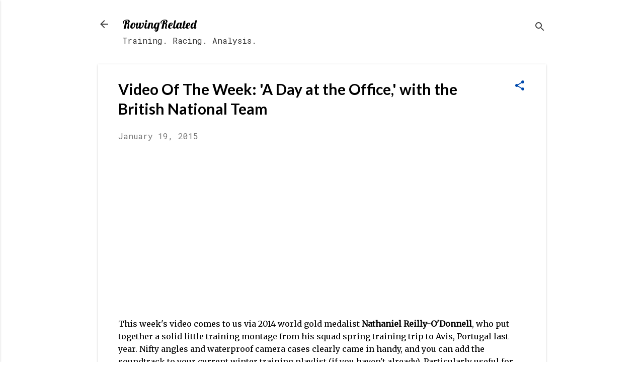

--- FILE ---
content_type: text/html; charset=UTF-8
request_url: https://www.rowingrelated.com/2015/01/video-of-week-day-at-office-with.html
body_size: 35606
content:
<!DOCTYPE html>
<html dir='ltr' lang='en'>
<head>
<meta content='width=device-width, initial-scale=1' name='viewport'/>
<title>Video Of The Week: &#39;A Day at the Office,&#39; with the British National Team</title>
<meta content='text/html; charset=UTF-8' http-equiv='Content-Type'/>
<!-- Chrome, Firefox OS and Opera -->
<meta content='#FFFFFF' name='theme-color'/>
<!-- Windows Phone -->
<meta content='#FFFFFF' name='msapplication-navbutton-color'/>
<meta content='blogger' name='generator'/>
<link href='https://www.rowingrelated.com/favicon.ico' rel='icon' type='image/x-icon'/>
<link href='https://www.rowingrelated.com/2015/01/video-of-week-day-at-office-with.html' rel='canonical'/>
<link rel="alternate" type="application/atom+xml" title="RowingRelated - Atom" href="https://www.rowingrelated.com/feeds/posts/default" />
<link rel="alternate" type="application/rss+xml" title="RowingRelated - RSS" href="https://www.rowingrelated.com/feeds/posts/default?alt=rss" />
<link rel="service.post" type="application/atom+xml" title="RowingRelated - Atom" href="https://www.blogger.com/feeds/3974880022099551087/posts/default" />

<link rel="alternate" type="application/atom+xml" title="RowingRelated - Atom" href="https://www.rowingrelated.com/feeds/7066806934020525296/comments/default" />
<!--Can't find substitution for tag [blog.ieCssRetrofitLinks]-->
<link href='https://i.ytimg.com/vi/L4cWrePtVV4/hqdefault.jpg' rel='image_src'/>
<meta content='https://www.rowingrelated.com/2015/01/video-of-week-day-at-office-with.html' property='og:url'/>
<meta content='Video Of The Week: &#39;A Day at the Office,&#39; with the British National Team' property='og:title'/>
<meta content='A rowing news and editorial blog dedicated to rowing and sculling at the junior, collegiate, and elite levels.' property='og:description'/>
<meta content='https://lh3.googleusercontent.com/blogger_img_proxy/AEn0k_th8Vlg83JBE4PU7DFOP1QrH5YEOypmSl0uK-49HFb8hwWaBk1wdkJhSFFEO7Eowy2HzpWNJ7Q3Ahg0yOff057s9YcOaoPz90FhfOdbSDwGMstf2A=w1200-h630-n-k-no-nu' property='og:image'/>
<style type='text/css'>@font-face{font-family:'Damion';font-style:normal;font-weight:400;font-display:swap;src:url(//fonts.gstatic.com/s/damion/v15/hv-XlzJ3KEUe_YZkZGw2EzJwV9J-.woff2)format('woff2');unicode-range:U+0100-02BA,U+02BD-02C5,U+02C7-02CC,U+02CE-02D7,U+02DD-02FF,U+0304,U+0308,U+0329,U+1D00-1DBF,U+1E00-1E9F,U+1EF2-1EFF,U+2020,U+20A0-20AB,U+20AD-20C0,U+2113,U+2C60-2C7F,U+A720-A7FF;}@font-face{font-family:'Damion';font-style:normal;font-weight:400;font-display:swap;src:url(//fonts.gstatic.com/s/damion/v15/hv-XlzJ3KEUe_YZkamw2EzJwVw.woff2)format('woff2');unicode-range:U+0000-00FF,U+0131,U+0152-0153,U+02BB-02BC,U+02C6,U+02DA,U+02DC,U+0304,U+0308,U+0329,U+2000-206F,U+20AC,U+2122,U+2191,U+2193,U+2212,U+2215,U+FEFF,U+FFFD;}@font-face{font-family:'Lato';font-style:normal;font-weight:700;font-display:swap;src:url(//fonts.gstatic.com/s/lato/v25/S6u9w4BMUTPHh6UVSwaPGQ3q5d0N7w.woff2)format('woff2');unicode-range:U+0100-02BA,U+02BD-02C5,U+02C7-02CC,U+02CE-02D7,U+02DD-02FF,U+0304,U+0308,U+0329,U+1D00-1DBF,U+1E00-1E9F,U+1EF2-1EFF,U+2020,U+20A0-20AB,U+20AD-20C0,U+2113,U+2C60-2C7F,U+A720-A7FF;}@font-face{font-family:'Lato';font-style:normal;font-weight:700;font-display:swap;src:url(//fonts.gstatic.com/s/lato/v25/S6u9w4BMUTPHh6UVSwiPGQ3q5d0.woff2)format('woff2');unicode-range:U+0000-00FF,U+0131,U+0152-0153,U+02BB-02BC,U+02C6,U+02DA,U+02DC,U+0304,U+0308,U+0329,U+2000-206F,U+20AC,U+2122,U+2191,U+2193,U+2212,U+2215,U+FEFF,U+FFFD;}@font-face{font-family:'Lobster';font-style:normal;font-weight:400;font-display:swap;src:url(//fonts.gstatic.com/s/lobster/v32/neILzCirqoswsqX9zo-mM4MwWJXNqA.woff2)format('woff2');unicode-range:U+0460-052F,U+1C80-1C8A,U+20B4,U+2DE0-2DFF,U+A640-A69F,U+FE2E-FE2F;}@font-face{font-family:'Lobster';font-style:normal;font-weight:400;font-display:swap;src:url(//fonts.gstatic.com/s/lobster/v32/neILzCirqoswsqX9zoamM4MwWJXNqA.woff2)format('woff2');unicode-range:U+0301,U+0400-045F,U+0490-0491,U+04B0-04B1,U+2116;}@font-face{font-family:'Lobster';font-style:normal;font-weight:400;font-display:swap;src:url(//fonts.gstatic.com/s/lobster/v32/neILzCirqoswsqX9zo2mM4MwWJXNqA.woff2)format('woff2');unicode-range:U+0102-0103,U+0110-0111,U+0128-0129,U+0168-0169,U+01A0-01A1,U+01AF-01B0,U+0300-0301,U+0303-0304,U+0308-0309,U+0323,U+0329,U+1EA0-1EF9,U+20AB;}@font-face{font-family:'Lobster';font-style:normal;font-weight:400;font-display:swap;src:url(//fonts.gstatic.com/s/lobster/v32/neILzCirqoswsqX9zoymM4MwWJXNqA.woff2)format('woff2');unicode-range:U+0100-02BA,U+02BD-02C5,U+02C7-02CC,U+02CE-02D7,U+02DD-02FF,U+0304,U+0308,U+0329,U+1D00-1DBF,U+1E00-1E9F,U+1EF2-1EFF,U+2020,U+20A0-20AB,U+20AD-20C0,U+2113,U+2C60-2C7F,U+A720-A7FF;}@font-face{font-family:'Lobster';font-style:normal;font-weight:400;font-display:swap;src:url(//fonts.gstatic.com/s/lobster/v32/neILzCirqoswsqX9zoKmM4MwWJU.woff2)format('woff2');unicode-range:U+0000-00FF,U+0131,U+0152-0153,U+02BB-02BC,U+02C6,U+02DA,U+02DC,U+0304,U+0308,U+0329,U+2000-206F,U+20AC,U+2122,U+2191,U+2193,U+2212,U+2215,U+FEFF,U+FFFD;}@font-face{font-family:'Merriweather';font-style:italic;font-weight:700;font-stretch:100%;font-display:swap;src:url(//fonts.gstatic.com/s/merriweather/v33/u-4B0qyriQwlOrhSvowK_l5-eTxCVx0ZbwLvKH2Gk9hLmp0v5yA-xXPqCzLvPee1XYk_XSf-FmQlV236AvH4ZL_Ean2DTA.woff2)format('woff2');unicode-range:U+0460-052F,U+1C80-1C8A,U+20B4,U+2DE0-2DFF,U+A640-A69F,U+FE2E-FE2F;}@font-face{font-family:'Merriweather';font-style:italic;font-weight:700;font-stretch:100%;font-display:swap;src:url(//fonts.gstatic.com/s/merriweather/v33/u-4B0qyriQwlOrhSvowK_l5-eTxCVx0ZbwLvKH2Gk9hLmp0v5yA-xXPqCzLvPee1XYk_XSf-FmQlV23zAvH4ZL_Ean2DTA.woff2)format('woff2');unicode-range:U+0301,U+0400-045F,U+0490-0491,U+04B0-04B1,U+2116;}@font-face{font-family:'Merriweather';font-style:italic;font-weight:700;font-stretch:100%;font-display:swap;src:url(//fonts.gstatic.com/s/merriweather/v33/u-4B0qyriQwlOrhSvowK_l5-eTxCVx0ZbwLvKH2Gk9hLmp0v5yA-xXPqCzLvPee1XYk_XSf-FmQlV234AvH4ZL_Ean2DTA.woff2)format('woff2');unicode-range:U+0102-0103,U+0110-0111,U+0128-0129,U+0168-0169,U+01A0-01A1,U+01AF-01B0,U+0300-0301,U+0303-0304,U+0308-0309,U+0323,U+0329,U+1EA0-1EF9,U+20AB;}@font-face{font-family:'Merriweather';font-style:italic;font-weight:700;font-stretch:100%;font-display:swap;src:url(//fonts.gstatic.com/s/merriweather/v33/u-4B0qyriQwlOrhSvowK_l5-eTxCVx0ZbwLvKH2Gk9hLmp0v5yA-xXPqCzLvPee1XYk_XSf-FmQlV235AvH4ZL_Ean2DTA.woff2)format('woff2');unicode-range:U+0100-02BA,U+02BD-02C5,U+02C7-02CC,U+02CE-02D7,U+02DD-02FF,U+0304,U+0308,U+0329,U+1D00-1DBF,U+1E00-1E9F,U+1EF2-1EFF,U+2020,U+20A0-20AB,U+20AD-20C0,U+2113,U+2C60-2C7F,U+A720-A7FF;}@font-face{font-family:'Merriweather';font-style:italic;font-weight:700;font-stretch:100%;font-display:swap;src:url(//fonts.gstatic.com/s/merriweather/v33/u-4B0qyriQwlOrhSvowK_l5-eTxCVx0ZbwLvKH2Gk9hLmp0v5yA-xXPqCzLvPee1XYk_XSf-FmQlV233AvH4ZL_Ean0.woff2)format('woff2');unicode-range:U+0000-00FF,U+0131,U+0152-0153,U+02BB-02BC,U+02C6,U+02DA,U+02DC,U+0304,U+0308,U+0329,U+2000-206F,U+20AC,U+2122,U+2191,U+2193,U+2212,U+2215,U+FEFF,U+FFFD;}@font-face{font-family:'Merriweather';font-style:normal;font-weight:400;font-stretch:100%;font-display:swap;src:url(//fonts.gstatic.com/s/merriweather/v33/u-4D0qyriQwlOrhSvowK_l5UcA6zuSYEqOzpPe3HOZJ5eX1WtLaQwmYiScCmDxhtNOKl8yDr3icaGV31CPDaYKfFQn0.woff2)format('woff2');unicode-range:U+0460-052F,U+1C80-1C8A,U+20B4,U+2DE0-2DFF,U+A640-A69F,U+FE2E-FE2F;}@font-face{font-family:'Merriweather';font-style:normal;font-weight:400;font-stretch:100%;font-display:swap;src:url(//fonts.gstatic.com/s/merriweather/v33/u-4D0qyriQwlOrhSvowK_l5UcA6zuSYEqOzpPe3HOZJ5eX1WtLaQwmYiScCmDxhtNOKl8yDr3icaEF31CPDaYKfFQn0.woff2)format('woff2');unicode-range:U+0301,U+0400-045F,U+0490-0491,U+04B0-04B1,U+2116;}@font-face{font-family:'Merriweather';font-style:normal;font-weight:400;font-stretch:100%;font-display:swap;src:url(//fonts.gstatic.com/s/merriweather/v33/u-4D0qyriQwlOrhSvowK_l5UcA6zuSYEqOzpPe3HOZJ5eX1WtLaQwmYiScCmDxhtNOKl8yDr3icaG131CPDaYKfFQn0.woff2)format('woff2');unicode-range:U+0102-0103,U+0110-0111,U+0128-0129,U+0168-0169,U+01A0-01A1,U+01AF-01B0,U+0300-0301,U+0303-0304,U+0308-0309,U+0323,U+0329,U+1EA0-1EF9,U+20AB;}@font-face{font-family:'Merriweather';font-style:normal;font-weight:400;font-stretch:100%;font-display:swap;src:url(//fonts.gstatic.com/s/merriweather/v33/u-4D0qyriQwlOrhSvowK_l5UcA6zuSYEqOzpPe3HOZJ5eX1WtLaQwmYiScCmDxhtNOKl8yDr3icaGl31CPDaYKfFQn0.woff2)format('woff2');unicode-range:U+0100-02BA,U+02BD-02C5,U+02C7-02CC,U+02CE-02D7,U+02DD-02FF,U+0304,U+0308,U+0329,U+1D00-1DBF,U+1E00-1E9F,U+1EF2-1EFF,U+2020,U+20A0-20AB,U+20AD-20C0,U+2113,U+2C60-2C7F,U+A720-A7FF;}@font-face{font-family:'Merriweather';font-style:normal;font-weight:400;font-stretch:100%;font-display:swap;src:url(//fonts.gstatic.com/s/merriweather/v33/u-4D0qyriQwlOrhSvowK_l5UcA6zuSYEqOzpPe3HOZJ5eX1WtLaQwmYiScCmDxhtNOKl8yDr3icaFF31CPDaYKfF.woff2)format('woff2');unicode-range:U+0000-00FF,U+0131,U+0152-0153,U+02BB-02BC,U+02C6,U+02DA,U+02DC,U+0304,U+0308,U+0329,U+2000-206F,U+20AC,U+2122,U+2191,U+2193,U+2212,U+2215,U+FEFF,U+FFFD;}@font-face{font-family:'Playfair Display';font-style:normal;font-weight:900;font-display:swap;src:url(//fonts.gstatic.com/s/playfairdisplay/v40/nuFvD-vYSZviVYUb_rj3ij__anPXJzDwcbmjWBN2PKfsunDTbtPK-F2qC0usEw.woff2)format('woff2');unicode-range:U+0301,U+0400-045F,U+0490-0491,U+04B0-04B1,U+2116;}@font-face{font-family:'Playfair Display';font-style:normal;font-weight:900;font-display:swap;src:url(//fonts.gstatic.com/s/playfairdisplay/v40/nuFvD-vYSZviVYUb_rj3ij__anPXJzDwcbmjWBN2PKfsunDYbtPK-F2qC0usEw.woff2)format('woff2');unicode-range:U+0102-0103,U+0110-0111,U+0128-0129,U+0168-0169,U+01A0-01A1,U+01AF-01B0,U+0300-0301,U+0303-0304,U+0308-0309,U+0323,U+0329,U+1EA0-1EF9,U+20AB;}@font-face{font-family:'Playfair Display';font-style:normal;font-weight:900;font-display:swap;src:url(//fonts.gstatic.com/s/playfairdisplay/v40/nuFvD-vYSZviVYUb_rj3ij__anPXJzDwcbmjWBN2PKfsunDZbtPK-F2qC0usEw.woff2)format('woff2');unicode-range:U+0100-02BA,U+02BD-02C5,U+02C7-02CC,U+02CE-02D7,U+02DD-02FF,U+0304,U+0308,U+0329,U+1D00-1DBF,U+1E00-1E9F,U+1EF2-1EFF,U+2020,U+20A0-20AB,U+20AD-20C0,U+2113,U+2C60-2C7F,U+A720-A7FF;}@font-face{font-family:'Playfair Display';font-style:normal;font-weight:900;font-display:swap;src:url(//fonts.gstatic.com/s/playfairdisplay/v40/nuFvD-vYSZviVYUb_rj3ij__anPXJzDwcbmjWBN2PKfsunDXbtPK-F2qC0s.woff2)format('woff2');unicode-range:U+0000-00FF,U+0131,U+0152-0153,U+02BB-02BC,U+02C6,U+02DA,U+02DC,U+0304,U+0308,U+0329,U+2000-206F,U+20AC,U+2122,U+2191,U+2193,U+2212,U+2215,U+FEFF,U+FFFD;}@font-face{font-family:'Roboto';font-style:italic;font-weight:300;font-stretch:100%;font-display:swap;src:url(//fonts.gstatic.com/s/roboto/v50/KFOKCnqEu92Fr1Mu53ZEC9_Vu3r1gIhOszmOClHrs6ljXfMMLt_QuAX-k3Yi128m0kN2.woff2)format('woff2');unicode-range:U+0460-052F,U+1C80-1C8A,U+20B4,U+2DE0-2DFF,U+A640-A69F,U+FE2E-FE2F;}@font-face{font-family:'Roboto';font-style:italic;font-weight:300;font-stretch:100%;font-display:swap;src:url(//fonts.gstatic.com/s/roboto/v50/KFOKCnqEu92Fr1Mu53ZEC9_Vu3r1gIhOszmOClHrs6ljXfMMLt_QuAz-k3Yi128m0kN2.woff2)format('woff2');unicode-range:U+0301,U+0400-045F,U+0490-0491,U+04B0-04B1,U+2116;}@font-face{font-family:'Roboto';font-style:italic;font-weight:300;font-stretch:100%;font-display:swap;src:url(//fonts.gstatic.com/s/roboto/v50/KFOKCnqEu92Fr1Mu53ZEC9_Vu3r1gIhOszmOClHrs6ljXfMMLt_QuAT-k3Yi128m0kN2.woff2)format('woff2');unicode-range:U+1F00-1FFF;}@font-face{font-family:'Roboto';font-style:italic;font-weight:300;font-stretch:100%;font-display:swap;src:url(//fonts.gstatic.com/s/roboto/v50/KFOKCnqEu92Fr1Mu53ZEC9_Vu3r1gIhOszmOClHrs6ljXfMMLt_QuAv-k3Yi128m0kN2.woff2)format('woff2');unicode-range:U+0370-0377,U+037A-037F,U+0384-038A,U+038C,U+038E-03A1,U+03A3-03FF;}@font-face{font-family:'Roboto';font-style:italic;font-weight:300;font-stretch:100%;font-display:swap;src:url(//fonts.gstatic.com/s/roboto/v50/KFOKCnqEu92Fr1Mu53ZEC9_Vu3r1gIhOszmOClHrs6ljXfMMLt_QuHT-k3Yi128m0kN2.woff2)format('woff2');unicode-range:U+0302-0303,U+0305,U+0307-0308,U+0310,U+0312,U+0315,U+031A,U+0326-0327,U+032C,U+032F-0330,U+0332-0333,U+0338,U+033A,U+0346,U+034D,U+0391-03A1,U+03A3-03A9,U+03B1-03C9,U+03D1,U+03D5-03D6,U+03F0-03F1,U+03F4-03F5,U+2016-2017,U+2034-2038,U+203C,U+2040,U+2043,U+2047,U+2050,U+2057,U+205F,U+2070-2071,U+2074-208E,U+2090-209C,U+20D0-20DC,U+20E1,U+20E5-20EF,U+2100-2112,U+2114-2115,U+2117-2121,U+2123-214F,U+2190,U+2192,U+2194-21AE,U+21B0-21E5,U+21F1-21F2,U+21F4-2211,U+2213-2214,U+2216-22FF,U+2308-230B,U+2310,U+2319,U+231C-2321,U+2336-237A,U+237C,U+2395,U+239B-23B7,U+23D0,U+23DC-23E1,U+2474-2475,U+25AF,U+25B3,U+25B7,U+25BD,U+25C1,U+25CA,U+25CC,U+25FB,U+266D-266F,U+27C0-27FF,U+2900-2AFF,U+2B0E-2B11,U+2B30-2B4C,U+2BFE,U+3030,U+FF5B,U+FF5D,U+1D400-1D7FF,U+1EE00-1EEFF;}@font-face{font-family:'Roboto';font-style:italic;font-weight:300;font-stretch:100%;font-display:swap;src:url(//fonts.gstatic.com/s/roboto/v50/KFOKCnqEu92Fr1Mu53ZEC9_Vu3r1gIhOszmOClHrs6ljXfMMLt_QuGb-k3Yi128m0kN2.woff2)format('woff2');unicode-range:U+0001-000C,U+000E-001F,U+007F-009F,U+20DD-20E0,U+20E2-20E4,U+2150-218F,U+2190,U+2192,U+2194-2199,U+21AF,U+21E6-21F0,U+21F3,U+2218-2219,U+2299,U+22C4-22C6,U+2300-243F,U+2440-244A,U+2460-24FF,U+25A0-27BF,U+2800-28FF,U+2921-2922,U+2981,U+29BF,U+29EB,U+2B00-2BFF,U+4DC0-4DFF,U+FFF9-FFFB,U+10140-1018E,U+10190-1019C,U+101A0,U+101D0-101FD,U+102E0-102FB,U+10E60-10E7E,U+1D2C0-1D2D3,U+1D2E0-1D37F,U+1F000-1F0FF,U+1F100-1F1AD,U+1F1E6-1F1FF,U+1F30D-1F30F,U+1F315,U+1F31C,U+1F31E,U+1F320-1F32C,U+1F336,U+1F378,U+1F37D,U+1F382,U+1F393-1F39F,U+1F3A7-1F3A8,U+1F3AC-1F3AF,U+1F3C2,U+1F3C4-1F3C6,U+1F3CA-1F3CE,U+1F3D4-1F3E0,U+1F3ED,U+1F3F1-1F3F3,U+1F3F5-1F3F7,U+1F408,U+1F415,U+1F41F,U+1F426,U+1F43F,U+1F441-1F442,U+1F444,U+1F446-1F449,U+1F44C-1F44E,U+1F453,U+1F46A,U+1F47D,U+1F4A3,U+1F4B0,U+1F4B3,U+1F4B9,U+1F4BB,U+1F4BF,U+1F4C8-1F4CB,U+1F4D6,U+1F4DA,U+1F4DF,U+1F4E3-1F4E6,U+1F4EA-1F4ED,U+1F4F7,U+1F4F9-1F4FB,U+1F4FD-1F4FE,U+1F503,U+1F507-1F50B,U+1F50D,U+1F512-1F513,U+1F53E-1F54A,U+1F54F-1F5FA,U+1F610,U+1F650-1F67F,U+1F687,U+1F68D,U+1F691,U+1F694,U+1F698,U+1F6AD,U+1F6B2,U+1F6B9-1F6BA,U+1F6BC,U+1F6C6-1F6CF,U+1F6D3-1F6D7,U+1F6E0-1F6EA,U+1F6F0-1F6F3,U+1F6F7-1F6FC,U+1F700-1F7FF,U+1F800-1F80B,U+1F810-1F847,U+1F850-1F859,U+1F860-1F887,U+1F890-1F8AD,U+1F8B0-1F8BB,U+1F8C0-1F8C1,U+1F900-1F90B,U+1F93B,U+1F946,U+1F984,U+1F996,U+1F9E9,U+1FA00-1FA6F,U+1FA70-1FA7C,U+1FA80-1FA89,U+1FA8F-1FAC6,U+1FACE-1FADC,U+1FADF-1FAE9,U+1FAF0-1FAF8,U+1FB00-1FBFF;}@font-face{font-family:'Roboto';font-style:italic;font-weight:300;font-stretch:100%;font-display:swap;src:url(//fonts.gstatic.com/s/roboto/v50/KFOKCnqEu92Fr1Mu53ZEC9_Vu3r1gIhOszmOClHrs6ljXfMMLt_QuAf-k3Yi128m0kN2.woff2)format('woff2');unicode-range:U+0102-0103,U+0110-0111,U+0128-0129,U+0168-0169,U+01A0-01A1,U+01AF-01B0,U+0300-0301,U+0303-0304,U+0308-0309,U+0323,U+0329,U+1EA0-1EF9,U+20AB;}@font-face{font-family:'Roboto';font-style:italic;font-weight:300;font-stretch:100%;font-display:swap;src:url(//fonts.gstatic.com/s/roboto/v50/KFOKCnqEu92Fr1Mu53ZEC9_Vu3r1gIhOszmOClHrs6ljXfMMLt_QuAb-k3Yi128m0kN2.woff2)format('woff2');unicode-range:U+0100-02BA,U+02BD-02C5,U+02C7-02CC,U+02CE-02D7,U+02DD-02FF,U+0304,U+0308,U+0329,U+1D00-1DBF,U+1E00-1E9F,U+1EF2-1EFF,U+2020,U+20A0-20AB,U+20AD-20C0,U+2113,U+2C60-2C7F,U+A720-A7FF;}@font-face{font-family:'Roboto';font-style:italic;font-weight:300;font-stretch:100%;font-display:swap;src:url(//fonts.gstatic.com/s/roboto/v50/KFOKCnqEu92Fr1Mu53ZEC9_Vu3r1gIhOszmOClHrs6ljXfMMLt_QuAj-k3Yi128m0g.woff2)format('woff2');unicode-range:U+0000-00FF,U+0131,U+0152-0153,U+02BB-02BC,U+02C6,U+02DA,U+02DC,U+0304,U+0308,U+0329,U+2000-206F,U+20AC,U+2122,U+2191,U+2193,U+2212,U+2215,U+FEFF,U+FFFD;}@font-face{font-family:'Roboto';font-style:normal;font-weight:400;font-stretch:100%;font-display:swap;src:url(//fonts.gstatic.com/s/roboto/v50/KFO7CnqEu92Fr1ME7kSn66aGLdTylUAMa3GUBHMdazTgWw.woff2)format('woff2');unicode-range:U+0460-052F,U+1C80-1C8A,U+20B4,U+2DE0-2DFF,U+A640-A69F,U+FE2E-FE2F;}@font-face{font-family:'Roboto';font-style:normal;font-weight:400;font-stretch:100%;font-display:swap;src:url(//fonts.gstatic.com/s/roboto/v50/KFO7CnqEu92Fr1ME7kSn66aGLdTylUAMa3iUBHMdazTgWw.woff2)format('woff2');unicode-range:U+0301,U+0400-045F,U+0490-0491,U+04B0-04B1,U+2116;}@font-face{font-family:'Roboto';font-style:normal;font-weight:400;font-stretch:100%;font-display:swap;src:url(//fonts.gstatic.com/s/roboto/v50/KFO7CnqEu92Fr1ME7kSn66aGLdTylUAMa3CUBHMdazTgWw.woff2)format('woff2');unicode-range:U+1F00-1FFF;}@font-face{font-family:'Roboto';font-style:normal;font-weight:400;font-stretch:100%;font-display:swap;src:url(//fonts.gstatic.com/s/roboto/v50/KFO7CnqEu92Fr1ME7kSn66aGLdTylUAMa3-UBHMdazTgWw.woff2)format('woff2');unicode-range:U+0370-0377,U+037A-037F,U+0384-038A,U+038C,U+038E-03A1,U+03A3-03FF;}@font-face{font-family:'Roboto';font-style:normal;font-weight:400;font-stretch:100%;font-display:swap;src:url(//fonts.gstatic.com/s/roboto/v50/KFO7CnqEu92Fr1ME7kSn66aGLdTylUAMawCUBHMdazTgWw.woff2)format('woff2');unicode-range:U+0302-0303,U+0305,U+0307-0308,U+0310,U+0312,U+0315,U+031A,U+0326-0327,U+032C,U+032F-0330,U+0332-0333,U+0338,U+033A,U+0346,U+034D,U+0391-03A1,U+03A3-03A9,U+03B1-03C9,U+03D1,U+03D5-03D6,U+03F0-03F1,U+03F4-03F5,U+2016-2017,U+2034-2038,U+203C,U+2040,U+2043,U+2047,U+2050,U+2057,U+205F,U+2070-2071,U+2074-208E,U+2090-209C,U+20D0-20DC,U+20E1,U+20E5-20EF,U+2100-2112,U+2114-2115,U+2117-2121,U+2123-214F,U+2190,U+2192,U+2194-21AE,U+21B0-21E5,U+21F1-21F2,U+21F4-2211,U+2213-2214,U+2216-22FF,U+2308-230B,U+2310,U+2319,U+231C-2321,U+2336-237A,U+237C,U+2395,U+239B-23B7,U+23D0,U+23DC-23E1,U+2474-2475,U+25AF,U+25B3,U+25B7,U+25BD,U+25C1,U+25CA,U+25CC,U+25FB,U+266D-266F,U+27C0-27FF,U+2900-2AFF,U+2B0E-2B11,U+2B30-2B4C,U+2BFE,U+3030,U+FF5B,U+FF5D,U+1D400-1D7FF,U+1EE00-1EEFF;}@font-face{font-family:'Roboto';font-style:normal;font-weight:400;font-stretch:100%;font-display:swap;src:url(//fonts.gstatic.com/s/roboto/v50/KFO7CnqEu92Fr1ME7kSn66aGLdTylUAMaxKUBHMdazTgWw.woff2)format('woff2');unicode-range:U+0001-000C,U+000E-001F,U+007F-009F,U+20DD-20E0,U+20E2-20E4,U+2150-218F,U+2190,U+2192,U+2194-2199,U+21AF,U+21E6-21F0,U+21F3,U+2218-2219,U+2299,U+22C4-22C6,U+2300-243F,U+2440-244A,U+2460-24FF,U+25A0-27BF,U+2800-28FF,U+2921-2922,U+2981,U+29BF,U+29EB,U+2B00-2BFF,U+4DC0-4DFF,U+FFF9-FFFB,U+10140-1018E,U+10190-1019C,U+101A0,U+101D0-101FD,U+102E0-102FB,U+10E60-10E7E,U+1D2C0-1D2D3,U+1D2E0-1D37F,U+1F000-1F0FF,U+1F100-1F1AD,U+1F1E6-1F1FF,U+1F30D-1F30F,U+1F315,U+1F31C,U+1F31E,U+1F320-1F32C,U+1F336,U+1F378,U+1F37D,U+1F382,U+1F393-1F39F,U+1F3A7-1F3A8,U+1F3AC-1F3AF,U+1F3C2,U+1F3C4-1F3C6,U+1F3CA-1F3CE,U+1F3D4-1F3E0,U+1F3ED,U+1F3F1-1F3F3,U+1F3F5-1F3F7,U+1F408,U+1F415,U+1F41F,U+1F426,U+1F43F,U+1F441-1F442,U+1F444,U+1F446-1F449,U+1F44C-1F44E,U+1F453,U+1F46A,U+1F47D,U+1F4A3,U+1F4B0,U+1F4B3,U+1F4B9,U+1F4BB,U+1F4BF,U+1F4C8-1F4CB,U+1F4D6,U+1F4DA,U+1F4DF,U+1F4E3-1F4E6,U+1F4EA-1F4ED,U+1F4F7,U+1F4F9-1F4FB,U+1F4FD-1F4FE,U+1F503,U+1F507-1F50B,U+1F50D,U+1F512-1F513,U+1F53E-1F54A,U+1F54F-1F5FA,U+1F610,U+1F650-1F67F,U+1F687,U+1F68D,U+1F691,U+1F694,U+1F698,U+1F6AD,U+1F6B2,U+1F6B9-1F6BA,U+1F6BC,U+1F6C6-1F6CF,U+1F6D3-1F6D7,U+1F6E0-1F6EA,U+1F6F0-1F6F3,U+1F6F7-1F6FC,U+1F700-1F7FF,U+1F800-1F80B,U+1F810-1F847,U+1F850-1F859,U+1F860-1F887,U+1F890-1F8AD,U+1F8B0-1F8BB,U+1F8C0-1F8C1,U+1F900-1F90B,U+1F93B,U+1F946,U+1F984,U+1F996,U+1F9E9,U+1FA00-1FA6F,U+1FA70-1FA7C,U+1FA80-1FA89,U+1FA8F-1FAC6,U+1FACE-1FADC,U+1FADF-1FAE9,U+1FAF0-1FAF8,U+1FB00-1FBFF;}@font-face{font-family:'Roboto';font-style:normal;font-weight:400;font-stretch:100%;font-display:swap;src:url(//fonts.gstatic.com/s/roboto/v50/KFO7CnqEu92Fr1ME7kSn66aGLdTylUAMa3OUBHMdazTgWw.woff2)format('woff2');unicode-range:U+0102-0103,U+0110-0111,U+0128-0129,U+0168-0169,U+01A0-01A1,U+01AF-01B0,U+0300-0301,U+0303-0304,U+0308-0309,U+0323,U+0329,U+1EA0-1EF9,U+20AB;}@font-face{font-family:'Roboto';font-style:normal;font-weight:400;font-stretch:100%;font-display:swap;src:url(//fonts.gstatic.com/s/roboto/v50/KFO7CnqEu92Fr1ME7kSn66aGLdTylUAMa3KUBHMdazTgWw.woff2)format('woff2');unicode-range:U+0100-02BA,U+02BD-02C5,U+02C7-02CC,U+02CE-02D7,U+02DD-02FF,U+0304,U+0308,U+0329,U+1D00-1DBF,U+1E00-1E9F,U+1EF2-1EFF,U+2020,U+20A0-20AB,U+20AD-20C0,U+2113,U+2C60-2C7F,U+A720-A7FF;}@font-face{font-family:'Roboto';font-style:normal;font-weight:400;font-stretch:100%;font-display:swap;src:url(//fonts.gstatic.com/s/roboto/v50/KFO7CnqEu92Fr1ME7kSn66aGLdTylUAMa3yUBHMdazQ.woff2)format('woff2');unicode-range:U+0000-00FF,U+0131,U+0152-0153,U+02BB-02BC,U+02C6,U+02DA,U+02DC,U+0304,U+0308,U+0329,U+2000-206F,U+20AC,U+2122,U+2191,U+2193,U+2212,U+2215,U+FEFF,U+FFFD;}@font-face{font-family:'Roboto';font-style:normal;font-weight:700;font-stretch:100%;font-display:swap;src:url(//fonts.gstatic.com/s/roboto/v50/KFO7CnqEu92Fr1ME7kSn66aGLdTylUAMa3GUBHMdazTgWw.woff2)format('woff2');unicode-range:U+0460-052F,U+1C80-1C8A,U+20B4,U+2DE0-2DFF,U+A640-A69F,U+FE2E-FE2F;}@font-face{font-family:'Roboto';font-style:normal;font-weight:700;font-stretch:100%;font-display:swap;src:url(//fonts.gstatic.com/s/roboto/v50/KFO7CnqEu92Fr1ME7kSn66aGLdTylUAMa3iUBHMdazTgWw.woff2)format('woff2');unicode-range:U+0301,U+0400-045F,U+0490-0491,U+04B0-04B1,U+2116;}@font-face{font-family:'Roboto';font-style:normal;font-weight:700;font-stretch:100%;font-display:swap;src:url(//fonts.gstatic.com/s/roboto/v50/KFO7CnqEu92Fr1ME7kSn66aGLdTylUAMa3CUBHMdazTgWw.woff2)format('woff2');unicode-range:U+1F00-1FFF;}@font-face{font-family:'Roboto';font-style:normal;font-weight:700;font-stretch:100%;font-display:swap;src:url(//fonts.gstatic.com/s/roboto/v50/KFO7CnqEu92Fr1ME7kSn66aGLdTylUAMa3-UBHMdazTgWw.woff2)format('woff2');unicode-range:U+0370-0377,U+037A-037F,U+0384-038A,U+038C,U+038E-03A1,U+03A3-03FF;}@font-face{font-family:'Roboto';font-style:normal;font-weight:700;font-stretch:100%;font-display:swap;src:url(//fonts.gstatic.com/s/roboto/v50/KFO7CnqEu92Fr1ME7kSn66aGLdTylUAMawCUBHMdazTgWw.woff2)format('woff2');unicode-range:U+0302-0303,U+0305,U+0307-0308,U+0310,U+0312,U+0315,U+031A,U+0326-0327,U+032C,U+032F-0330,U+0332-0333,U+0338,U+033A,U+0346,U+034D,U+0391-03A1,U+03A3-03A9,U+03B1-03C9,U+03D1,U+03D5-03D6,U+03F0-03F1,U+03F4-03F5,U+2016-2017,U+2034-2038,U+203C,U+2040,U+2043,U+2047,U+2050,U+2057,U+205F,U+2070-2071,U+2074-208E,U+2090-209C,U+20D0-20DC,U+20E1,U+20E5-20EF,U+2100-2112,U+2114-2115,U+2117-2121,U+2123-214F,U+2190,U+2192,U+2194-21AE,U+21B0-21E5,U+21F1-21F2,U+21F4-2211,U+2213-2214,U+2216-22FF,U+2308-230B,U+2310,U+2319,U+231C-2321,U+2336-237A,U+237C,U+2395,U+239B-23B7,U+23D0,U+23DC-23E1,U+2474-2475,U+25AF,U+25B3,U+25B7,U+25BD,U+25C1,U+25CA,U+25CC,U+25FB,U+266D-266F,U+27C0-27FF,U+2900-2AFF,U+2B0E-2B11,U+2B30-2B4C,U+2BFE,U+3030,U+FF5B,U+FF5D,U+1D400-1D7FF,U+1EE00-1EEFF;}@font-face{font-family:'Roboto';font-style:normal;font-weight:700;font-stretch:100%;font-display:swap;src:url(//fonts.gstatic.com/s/roboto/v50/KFO7CnqEu92Fr1ME7kSn66aGLdTylUAMaxKUBHMdazTgWw.woff2)format('woff2');unicode-range:U+0001-000C,U+000E-001F,U+007F-009F,U+20DD-20E0,U+20E2-20E4,U+2150-218F,U+2190,U+2192,U+2194-2199,U+21AF,U+21E6-21F0,U+21F3,U+2218-2219,U+2299,U+22C4-22C6,U+2300-243F,U+2440-244A,U+2460-24FF,U+25A0-27BF,U+2800-28FF,U+2921-2922,U+2981,U+29BF,U+29EB,U+2B00-2BFF,U+4DC0-4DFF,U+FFF9-FFFB,U+10140-1018E,U+10190-1019C,U+101A0,U+101D0-101FD,U+102E0-102FB,U+10E60-10E7E,U+1D2C0-1D2D3,U+1D2E0-1D37F,U+1F000-1F0FF,U+1F100-1F1AD,U+1F1E6-1F1FF,U+1F30D-1F30F,U+1F315,U+1F31C,U+1F31E,U+1F320-1F32C,U+1F336,U+1F378,U+1F37D,U+1F382,U+1F393-1F39F,U+1F3A7-1F3A8,U+1F3AC-1F3AF,U+1F3C2,U+1F3C4-1F3C6,U+1F3CA-1F3CE,U+1F3D4-1F3E0,U+1F3ED,U+1F3F1-1F3F3,U+1F3F5-1F3F7,U+1F408,U+1F415,U+1F41F,U+1F426,U+1F43F,U+1F441-1F442,U+1F444,U+1F446-1F449,U+1F44C-1F44E,U+1F453,U+1F46A,U+1F47D,U+1F4A3,U+1F4B0,U+1F4B3,U+1F4B9,U+1F4BB,U+1F4BF,U+1F4C8-1F4CB,U+1F4D6,U+1F4DA,U+1F4DF,U+1F4E3-1F4E6,U+1F4EA-1F4ED,U+1F4F7,U+1F4F9-1F4FB,U+1F4FD-1F4FE,U+1F503,U+1F507-1F50B,U+1F50D,U+1F512-1F513,U+1F53E-1F54A,U+1F54F-1F5FA,U+1F610,U+1F650-1F67F,U+1F687,U+1F68D,U+1F691,U+1F694,U+1F698,U+1F6AD,U+1F6B2,U+1F6B9-1F6BA,U+1F6BC,U+1F6C6-1F6CF,U+1F6D3-1F6D7,U+1F6E0-1F6EA,U+1F6F0-1F6F3,U+1F6F7-1F6FC,U+1F700-1F7FF,U+1F800-1F80B,U+1F810-1F847,U+1F850-1F859,U+1F860-1F887,U+1F890-1F8AD,U+1F8B0-1F8BB,U+1F8C0-1F8C1,U+1F900-1F90B,U+1F93B,U+1F946,U+1F984,U+1F996,U+1F9E9,U+1FA00-1FA6F,U+1FA70-1FA7C,U+1FA80-1FA89,U+1FA8F-1FAC6,U+1FACE-1FADC,U+1FADF-1FAE9,U+1FAF0-1FAF8,U+1FB00-1FBFF;}@font-face{font-family:'Roboto';font-style:normal;font-weight:700;font-stretch:100%;font-display:swap;src:url(//fonts.gstatic.com/s/roboto/v50/KFO7CnqEu92Fr1ME7kSn66aGLdTylUAMa3OUBHMdazTgWw.woff2)format('woff2');unicode-range:U+0102-0103,U+0110-0111,U+0128-0129,U+0168-0169,U+01A0-01A1,U+01AF-01B0,U+0300-0301,U+0303-0304,U+0308-0309,U+0323,U+0329,U+1EA0-1EF9,U+20AB;}@font-face{font-family:'Roboto';font-style:normal;font-weight:700;font-stretch:100%;font-display:swap;src:url(//fonts.gstatic.com/s/roboto/v50/KFO7CnqEu92Fr1ME7kSn66aGLdTylUAMa3KUBHMdazTgWw.woff2)format('woff2');unicode-range:U+0100-02BA,U+02BD-02C5,U+02C7-02CC,U+02CE-02D7,U+02DD-02FF,U+0304,U+0308,U+0329,U+1D00-1DBF,U+1E00-1E9F,U+1EF2-1EFF,U+2020,U+20A0-20AB,U+20AD-20C0,U+2113,U+2C60-2C7F,U+A720-A7FF;}@font-face{font-family:'Roboto';font-style:normal;font-weight:700;font-stretch:100%;font-display:swap;src:url(//fonts.gstatic.com/s/roboto/v50/KFO7CnqEu92Fr1ME7kSn66aGLdTylUAMa3yUBHMdazQ.woff2)format('woff2');unicode-range:U+0000-00FF,U+0131,U+0152-0153,U+02BB-02BC,U+02C6,U+02DA,U+02DC,U+0304,U+0308,U+0329,U+2000-206F,U+20AC,U+2122,U+2191,U+2193,U+2212,U+2215,U+FEFF,U+FFFD;}@font-face{font-family:'Roboto Mono';font-style:normal;font-weight:400;font-display:swap;src:url(//fonts.gstatic.com/s/robotomono/v31/L0x5DF4xlVMF-BfR8bXMIjhGq3-cXbKDO1w.woff2)format('woff2');unicode-range:U+0460-052F,U+1C80-1C8A,U+20B4,U+2DE0-2DFF,U+A640-A69F,U+FE2E-FE2F;}@font-face{font-family:'Roboto Mono';font-style:normal;font-weight:400;font-display:swap;src:url(//fonts.gstatic.com/s/robotomono/v31/L0x5DF4xlVMF-BfR8bXMIjhPq3-cXbKDO1w.woff2)format('woff2');unicode-range:U+0301,U+0400-045F,U+0490-0491,U+04B0-04B1,U+2116;}@font-face{font-family:'Roboto Mono';font-style:normal;font-weight:400;font-display:swap;src:url(//fonts.gstatic.com/s/robotomono/v31/L0x5DF4xlVMF-BfR8bXMIjhIq3-cXbKDO1w.woff2)format('woff2');unicode-range:U+0370-0377,U+037A-037F,U+0384-038A,U+038C,U+038E-03A1,U+03A3-03FF;}@font-face{font-family:'Roboto Mono';font-style:normal;font-weight:400;font-display:swap;src:url(//fonts.gstatic.com/s/robotomono/v31/L0x5DF4xlVMF-BfR8bXMIjhEq3-cXbKDO1w.woff2)format('woff2');unicode-range:U+0102-0103,U+0110-0111,U+0128-0129,U+0168-0169,U+01A0-01A1,U+01AF-01B0,U+0300-0301,U+0303-0304,U+0308-0309,U+0323,U+0329,U+1EA0-1EF9,U+20AB;}@font-face{font-family:'Roboto Mono';font-style:normal;font-weight:400;font-display:swap;src:url(//fonts.gstatic.com/s/robotomono/v31/L0x5DF4xlVMF-BfR8bXMIjhFq3-cXbKDO1w.woff2)format('woff2');unicode-range:U+0100-02BA,U+02BD-02C5,U+02C7-02CC,U+02CE-02D7,U+02DD-02FF,U+0304,U+0308,U+0329,U+1D00-1DBF,U+1E00-1E9F,U+1EF2-1EFF,U+2020,U+20A0-20AB,U+20AD-20C0,U+2113,U+2C60-2C7F,U+A720-A7FF;}@font-face{font-family:'Roboto Mono';font-style:normal;font-weight:400;font-display:swap;src:url(//fonts.gstatic.com/s/robotomono/v31/L0x5DF4xlVMF-BfR8bXMIjhLq3-cXbKD.woff2)format('woff2');unicode-range:U+0000-00FF,U+0131,U+0152-0153,U+02BB-02BC,U+02C6,U+02DA,U+02DC,U+0304,U+0308,U+0329,U+2000-206F,U+20AC,U+2122,U+2191,U+2193,U+2212,U+2215,U+FEFF,U+FFFD;}@font-face{font-family:'Roboto Mono';font-style:normal;font-weight:700;font-display:swap;src:url(//fonts.gstatic.com/s/robotomono/v31/L0x5DF4xlVMF-BfR8bXMIjhGq3-cXbKDO1w.woff2)format('woff2');unicode-range:U+0460-052F,U+1C80-1C8A,U+20B4,U+2DE0-2DFF,U+A640-A69F,U+FE2E-FE2F;}@font-face{font-family:'Roboto Mono';font-style:normal;font-weight:700;font-display:swap;src:url(//fonts.gstatic.com/s/robotomono/v31/L0x5DF4xlVMF-BfR8bXMIjhPq3-cXbKDO1w.woff2)format('woff2');unicode-range:U+0301,U+0400-045F,U+0490-0491,U+04B0-04B1,U+2116;}@font-face{font-family:'Roboto Mono';font-style:normal;font-weight:700;font-display:swap;src:url(//fonts.gstatic.com/s/robotomono/v31/L0x5DF4xlVMF-BfR8bXMIjhIq3-cXbKDO1w.woff2)format('woff2');unicode-range:U+0370-0377,U+037A-037F,U+0384-038A,U+038C,U+038E-03A1,U+03A3-03FF;}@font-face{font-family:'Roboto Mono';font-style:normal;font-weight:700;font-display:swap;src:url(//fonts.gstatic.com/s/robotomono/v31/L0x5DF4xlVMF-BfR8bXMIjhEq3-cXbKDO1w.woff2)format('woff2');unicode-range:U+0102-0103,U+0110-0111,U+0128-0129,U+0168-0169,U+01A0-01A1,U+01AF-01B0,U+0300-0301,U+0303-0304,U+0308-0309,U+0323,U+0329,U+1EA0-1EF9,U+20AB;}@font-face{font-family:'Roboto Mono';font-style:normal;font-weight:700;font-display:swap;src:url(//fonts.gstatic.com/s/robotomono/v31/L0x5DF4xlVMF-BfR8bXMIjhFq3-cXbKDO1w.woff2)format('woff2');unicode-range:U+0100-02BA,U+02BD-02C5,U+02C7-02CC,U+02CE-02D7,U+02DD-02FF,U+0304,U+0308,U+0329,U+1D00-1DBF,U+1E00-1E9F,U+1EF2-1EFF,U+2020,U+20A0-20AB,U+20AD-20C0,U+2113,U+2C60-2C7F,U+A720-A7FF;}@font-face{font-family:'Roboto Mono';font-style:normal;font-weight:700;font-display:swap;src:url(//fonts.gstatic.com/s/robotomono/v31/L0x5DF4xlVMF-BfR8bXMIjhLq3-cXbKD.woff2)format('woff2');unicode-range:U+0000-00FF,U+0131,U+0152-0153,U+02BB-02BC,U+02C6,U+02DA,U+02DC,U+0304,U+0308,U+0329,U+2000-206F,U+20AC,U+2122,U+2191,U+2193,U+2212,U+2215,U+FEFF,U+FFFD;}</style>
<style id='page-skin-1' type='text/css'><!--
/*! normalize.css v8.0.0 | MIT License | github.com/necolas/normalize.css */html{line-height:1.15;-webkit-text-size-adjust:100%}body{margin:0}h1{font-size:2em;margin:.67em 0}hr{box-sizing:content-box;height:0;overflow:visible}pre{font-family:monospace,monospace;font-size:1em}a{background-color:transparent}abbr[title]{border-bottom:none;text-decoration:underline;text-decoration:underline dotted}b,strong{font-weight:bolder}code,kbd,samp{font-family:monospace,monospace;font-size:1em}small{font-size:80%}sub,sup{font-size:75%;line-height:0;position:relative;vertical-align:baseline}sub{bottom:-0.25em}sup{top:-0.5em}img{border-style:none}button,input,optgroup,select,textarea{font-family:inherit;font-size:100%;line-height:1.15;margin:0}button,input{overflow:visible}button,select{text-transform:none}button,[type="button"],[type="reset"],[type="submit"]{-webkit-appearance:button}button::-moz-focus-inner,[type="button"]::-moz-focus-inner,[type="reset"]::-moz-focus-inner,[type="submit"]::-moz-focus-inner{border-style:none;padding:0}button:-moz-focusring,[type="button"]:-moz-focusring,[type="reset"]:-moz-focusring,[type="submit"]:-moz-focusring{outline:1px dotted ButtonText}fieldset{padding:.35em .75em .625em}legend{box-sizing:border-box;color:inherit;display:table;max-width:100%;padding:0;white-space:normal}progress{vertical-align:baseline}textarea{overflow:auto}[type="checkbox"],[type="radio"]{box-sizing:border-box;padding:0}[type="number"]::-webkit-inner-spin-button,[type="number"]::-webkit-outer-spin-button{height:auto}[type="search"]{-webkit-appearance:textfield;outline-offset:-2px}[type="search"]::-webkit-search-decoration{-webkit-appearance:none}::-webkit-file-upload-button{-webkit-appearance:button;font:inherit}details{display:block}summary{display:list-item}template{display:none}[hidden]{display:none}
/*!************************************************
* Blogger Template Style
* Name: Essential
**************************************************/
body{
overflow-wrap:break-word;
word-break:break-word;
word-wrap:break-word
}
.hidden{
display:none
}
.invisible{
visibility:hidden
}
.container:after,.float-container:after{
clear:both;
content:"";
display:table
}
.clearboth{
clear:both
}
#comments .comment .comment-actions,.subscribe-popup .FollowByEmail .follow-by-email-submit,.widget.Profile .profile-link,.widget.Profile .profile-link.visit-profile{
background:transparent;
border:0;
box-shadow:none;
color:#004aad;
cursor:pointer;
font-size:14px;
font-weight:700;
outline:none;
text-decoration:none;
text-transform:uppercase;
width:auto
}
.dim-overlay{
height:100vh;
left:0;
position:fixed;
top:0;
width:100%
}
#sharing-dim-overlay{
background-color:transparent
}
input::-ms-clear{
display:none
}
.blogger-logo,.svg-icon-24.blogger-logo{
fill:#ff9800;
opacity:1
}
.loading-spinner-large{
-webkit-animation:mspin-rotate 1568.63ms linear infinite;
animation:mspin-rotate 1568.63ms linear infinite;
height:48px;
overflow:hidden;
position:absolute;
width:48px;
z-index:200
}
.loading-spinner-large>div{
-webkit-animation:mspin-revrot 5332ms steps(4) infinite;
animation:mspin-revrot 5332ms steps(4) infinite
}
.loading-spinner-large>div>div{
-webkit-animation:mspin-singlecolor-large-film 1333ms steps(81) infinite;
animation:mspin-singlecolor-large-film 1333ms steps(81) infinite;
background-size:100%;
height:48px;
width:3888px
}
.mspin-black-large>div>div,.mspin-grey_54-large>div>div{
background-image:url(https://www.blogblog.com/indie/mspin_black_large.svg)
}
.mspin-white-large>div>div{
background-image:url(https://www.blogblog.com/indie/mspin_white_large.svg)
}
.mspin-grey_54-large{
opacity:.54
}
@-webkit-keyframes mspin-singlecolor-large-film{
0%{
-webkit-transform:translateX(0);
transform:translateX(0)
}
to{
-webkit-transform:translateX(-3888px);
transform:translateX(-3888px)
}
}
@keyframes mspin-singlecolor-large-film{
0%{
-webkit-transform:translateX(0);
transform:translateX(0)
}
to{
-webkit-transform:translateX(-3888px);
transform:translateX(-3888px)
}
}
@-webkit-keyframes mspin-rotate{
0%{
-webkit-transform:rotate(0deg);
transform:rotate(0deg)
}
to{
-webkit-transform:rotate(1turn);
transform:rotate(1turn)
}
}
@keyframes mspin-rotate{
0%{
-webkit-transform:rotate(0deg);
transform:rotate(0deg)
}
to{
-webkit-transform:rotate(1turn);
transform:rotate(1turn)
}
}
@-webkit-keyframes mspin-revrot{
0%{
-webkit-transform:rotate(0deg);
transform:rotate(0deg)
}
to{
-webkit-transform:rotate(-1turn);
transform:rotate(-1turn)
}
}
@keyframes mspin-revrot{
0%{
-webkit-transform:rotate(0deg);
transform:rotate(0deg)
}
to{
-webkit-transform:rotate(-1turn);
transform:rotate(-1turn)
}
}
.skip-navigation{
background-color:#fff;
box-sizing:border-box;
color:#000;
display:block;
height:0;
left:0;
line-height:50px;
overflow:hidden;
padding-top:0;
position:fixed;
text-align:center;
top:0;
-webkit-transition:box-shadow .3s,height .3s,padding-top .3s;
transition:box-shadow .3s,height .3s,padding-top .3s;
width:100%;
z-index:900
}
.skip-navigation:focus{
box-shadow:0 4px 5px 0 rgba(0,0,0,.14),0 1px 10px 0 rgba(0,0,0,.12),0 2px 4px -1px rgba(0,0,0,.2);
height:50px
}
#main{
outline:none
}
.main-heading{
position:absolute;
clip:rect(1px,1px,1px,1px);
padding:0;
border:0;
height:1px;
width:1px;
overflow:hidden
}
.Attribution{
margin-top:1em;
text-align:center
}
.Attribution .blogger img,.Attribution .blogger svg{
vertical-align:bottom
}
.Attribution .blogger img{
margin-right:.5em
}
.Attribution div{
line-height:24px;
margin-top:.5em
}
.Attribution .copyright,.Attribution .image-attribution{
font-size: 1em;
margin-top:1.5em
}
.BLOG_mobile_video_class{
display:none
}
.bg-photo{
background-attachment:scroll!important
}
body .CSS_LIGHTBOX{
z-index:900
}
.extendable .show-less,.extendable .show-more{
border-color:#004aad;
color:#004aad;
margin-top:8px
}
.extendable .show-less.hidden,.extendable .show-more.hidden,.inline-ad{
display:none
}
.inline-ad{
max-width:100%;
overflow:hidden
}
.adsbygoogle{
display:block
}
#cookieChoiceInfo{
bottom:0;
top:auto
}
iframe.b-hbp-video{
border:0
}
.post-body iframe,.post-body img{
max-width:100%
}
.post-body a[imageanchor=\31]{
display:inline-block
}
.byline{
margin-right:1em
}
.byline:last-child{
margin-right:0
}
.link-copied-dialog{
max-width:520px;
outline:0
}
.link-copied-dialog .modal-dialog-buttons{
margin-top:8px
}
.link-copied-dialog .goog-buttonset-default{
background:transparent;
border:0
}
.link-copied-dialog .goog-buttonset-default:focus{
outline:0
}
.paging-control-container{
margin-bottom:16px
}
.paging-control-container .paging-control{
display:inline-block
}
.paging-control-container .comment-range-text:after,.paging-control-container .paging-control{
color:#004aad
}
.paging-control-container .comment-range-text,.paging-control-container .paging-control{
margin-right:8px
}
.paging-control-container .comment-range-text:after,.paging-control-container .paging-control:after{
content:"\b7";
cursor:default;
padding-left:8px;
pointer-events:none
}
.paging-control-container .comment-range-text:last-child:after,.paging-control-container .paging-control:last-child:after{
content:none
}
.byline.reactions iframe{
height:20px
}
.b-notification{
color:#000;
background-color:#fff;
border-bottom:1px solid #000;
box-sizing:border-box;
padding:16px 32px;
text-align:center
}
.b-notification.visible{
-webkit-transition:margin-top .3s cubic-bezier(.4,0,.2,1);
transition:margin-top .3s cubic-bezier(.4,0,.2,1)
}
.b-notification.invisible{
position:absolute
}
.b-notification-close{
position:absolute;
right:8px;
top:8px
}
.no-posts-message{
line-height:40px;
text-align:center
}
@media screen and (max-width:800px){
body.item-view .post-body a[imageanchor=\31][style*=float\:\ left\;],body.item-view .post-body a[imageanchor=\31][style*=float\:\ right\;]{
float:none!important;
clear:none!important
}
body.item-view .post-body a[imageanchor=\31] img{
display:block;
height:auto;
margin:0 auto
}
body.item-view .post-body>.separator:first-child>a[imageanchor=\31]:first-child{
margin-top:20px
}
.post-body a[imageanchor]{
display:block
}
body.item-view .post-body a[imageanchor=\31]{
margin-left:0!important;
margin-right:0!important
}
body.item-view .post-body a[imageanchor=\31]+a[imageanchor=\31]{
margin-top:16px
}
}
.item-control{
display:none
}
#comments{
border-top:1px dashed rgba(0,0,0,.54);
margin-top:20px;
padding:20px
}
#comments .comment-thread ol{
margin:0;
padding-left:0;
padding-left:0
}
#comments .comment-thread .comment-replies,#comments .comment .comment-replybox-single{
margin-left:60px
}
#comments .comment-thread .thread-count{
display:none
}
#comments .comment{
list-style-type:none;
padding:0 0 30px;
position:relative
}
#comments .comment .comment{
padding-bottom:8px
}
.comment .avatar-image-container{
position:absolute
}
.comment .avatar-image-container img{
border-radius:50%
}
.avatar-image-container svg,.comment .avatar-image-container .avatar-icon{
border-radius:50%;
border:1px solid #004aad;
box-sizing:border-box;
fill:#004aad;
height:35px;
margin:0;
padding:7px;
width:35px
}
.comment .comment-block{
margin-top:10px;
margin-left:60px;
padding-bottom:0
}
#comments .comment-author-header-wrapper{
margin-left:40px
}
#comments .comment .thread-expanded .comment-block{
padding-bottom:20px
}
#comments .comment .comment-header .user,#comments .comment .comment-header .user a{
color:#000000;
font-style:normal;
font-weight:700
}
#comments .comment .comment-actions{
bottom:0;
margin-bottom:15px;
position:absolute
}
#comments .comment .comment-actions>*{
margin-right:8px
}
#comments .comment .comment-header .datetime{
bottom:0;
display:inline-block;
font-size:13px;
font-style:italic;
margin-left:8px
}
#comments .comment .comment-footer .comment-timestamp a,#comments .comment .comment-header .datetime,#comments .comment .comment-header .datetime a{
color:rgba(0,0,0,.54)
}
#comments .comment .comment-content,.comment .comment-body{
margin-top:12px;
word-break:break-word
}
.comment-body{
margin-bottom:12px
}
#comments.embed[data-num-comments=\30]{
border:0;
margin-top:0;
padding-top:0
}
#comment-editor-src,#comments.embed[data-num-comments=\30] #comment-post-message,#comments.embed[data-num-comments=\30] div.comment-form>p,#comments.embed[data-num-comments=\30] p.comment-footer{
display:none
}
.comments .comments-content .loadmore.loaded{
max-height:0;
opacity:0;
overflow:hidden
}
.extendable .remaining-items{
height:0;
overflow:hidden;
-webkit-transition:height .3s cubic-bezier(.4,0,.2,1);
transition:height .3s cubic-bezier(.4,0,.2,1)
}
.extendable .remaining-items.expanded{
height:auto
}
.svg-icon-24,.svg-icon-24-button{
cursor:pointer;
height:24px;
width:24px;
min-width:24px
}
.touch-icon{
margin:-12px;
padding:12px
}
.touch-icon:active,.touch-icon:focus{
background-color:hsla(0,0%,60%,.4);
border-radius:50%
}
svg:not(:root).touch-icon{
overflow:visible
}
html[dir=rtl] .rtl-reversible-icon{
-webkit-transform:scaleX(-1);
transform:scaleX(-1)
}
.svg-icon-24-button,.touch-icon-button{
background:transparent;
border:0;
margin:0;
outline:none;
padding:0
}
.touch-icon-button .touch-icon:active,.touch-icon-button .touch-icon:focus{
background-color:transparent
}
.touch-icon-button:active .touch-icon,.touch-icon-button:focus .touch-icon{
background-color:hsla(0,0%,60%,.4);
border-radius:50%
}
.Profile .default-avatar-wrapper .avatar-icon{
border-radius:50%;
border:1px solid #004aad;
box-sizing:border-box;
fill:#004aad;
margin:0
}
.Profile .individual .default-avatar-wrapper .avatar-icon{
padding:25px
}
.Profile .individual .avatar-icon,.Profile .individual .profile-img{
height:120px;
width:120px
}
.Profile .team .default-avatar-wrapper .avatar-icon{
padding:8px
}
.Profile .team .avatar-icon,.Profile .team .default-avatar-wrapper,.Profile .team .profile-img{
height:40px;
width:40px
}
.snippet-container{
margin:0;
position:relative;
overflow:hidden
}
.snippet-fade{
bottom:0;
box-sizing:border-box;
position:absolute;
width:96px;
right:0
}
.snippet-fade:after{
content:"\2026";
float:right
}
.post-bottom{
-webkit-box-align:center;
align-items:center;
display:-webkit-box;
display:flex;
flex-wrap:wrap
}
.post-footer{
-webkit-box-flex:1;
flex:1 1 auto;
flex-wrap:wrap;
-webkit-box-ordinal-group:2;
order:1
}
.post-footer>*{
-webkit-box-flex:0;
flex:0 1 auto
}
.post-footer .byline:last-child{
margin-right:1em
}
.jump-link{
-webkit-box-flex:0;
flex:0 0 auto;
-webkit-box-ordinal-group:3;
order:2
}
.centered-top-container.sticky{
left:0;
position:fixed;
right:0;
top:0;
width:auto;
z-index:50;
-webkit-transition-property:opacity,-webkit-transform;
transition-property:opacity,-webkit-transform;
transition-property:transform,opacity;
transition-property:transform,opacity,-webkit-transform;
-webkit-transition-duration:.2s;
transition-duration:.2s;
-webkit-transition-timing-function:cubic-bezier(.4,0,.2,1);
transition-timing-function:cubic-bezier(.4,0,.2,1)
}
.centered-top-placeholder{
display:none
}
.collapsed-header .centered-top-placeholder{
display:block
}
.centered-top-container .Header .replaced h1,.centered-top-placeholder .Header .replaced h1{
display:none
}
.centered-top-container.sticky .Header .replaced h1{
display:block
}
.centered-top-container.sticky .Header .header-widget{
background:none
}
.centered-top-container.sticky .Header .header-image-wrapper{
display:none
}
.centered-top-container img,.centered-top-placeholder img{
max-width:100%
}
.collapsible{
-webkit-transition:height .3s cubic-bezier(.4,0,.2,1);
transition:height .3s cubic-bezier(.4,0,.2,1)
}
.collapsible,.collapsible>summary{
display:block;
overflow:hidden
}
.collapsible>:not(summary){
display:none
}
.collapsible[open]>:not(summary){
display:block
}
.collapsible:focus,.collapsible>summary:focus{
outline:none
}
.collapsible>summary{
cursor:pointer;
display:block;
padding:0
}
.collapsible:focus>summary,.collapsible>summary:focus{
background-color:transparent
}
.collapsible>summary::-webkit-details-marker{
display:none
}
.collapsible-title{
-webkit-box-align:center;
align-items:center;
display:-webkit-box;
display:flex
}
.collapsible-title .title{
-webkit-box-flex:1;
flex:1 1 auto;
-webkit-box-ordinal-group:1;
order:0;
overflow:hidden;
text-overflow:ellipsis;
white-space:nowrap
}
.collapsible-title .chevron-down,.collapsible[open] .collapsible-title .chevron-up{
display:block
}
.collapsible-title .chevron-up,.collapsible[open] .collapsible-title .chevron-down{
display:none
}
.flat-button{
font-weight:700;
text-transform:uppercase;
border-radius:2px;
padding:8px;
margin:-8px
}
.flat-button,.flat-icon-button{
cursor:pointer;
display:inline-block
}
.flat-icon-button{
background:transparent;
border:0;
outline:none;
margin:-12px;
padding:12px;
box-sizing:content-box;
line-height:0
}
.flat-icon-button,.flat-icon-button .splash-wrapper{
border-radius:50%
}
.flat-icon-button .splash.animate{
-webkit-animation-duration:.3s;
animation-duration:.3s
}
.overflowable-container{
max-height:47.2px;
overflow:hidden;
position:relative
}
.overflow-button{
cursor:pointer
}
#overflowable-dim-overlay{
background:transparent
}
.overflow-popup{
box-shadow:0 2px 2px 0 rgba(0,0,0,.14),0 3px 1px -2px rgba(0,0,0,.2),0 1px 5px 0 rgba(0,0,0,.12);
background-color:#ffffff;
left:0;
max-width:calc(100% - 32px);
position:absolute;
top:0;
visibility:hidden;
z-index:101
}
.overflow-popup ul{
list-style:none
}
.overflow-popup .tabs li,.overflow-popup li{
display:block;
height:auto
}
.overflow-popup .tabs li{
padding-left:0;
padding-right:0
}
.overflow-button.hidden,.overflow-popup .tabs li.hidden,.overflow-popup li.hidden{
display:none
}
.pill-button{
background:transparent;
border:1px solid;
border-radius:12px;
cursor:pointer;
display:inline-block;
padding:4px 16px;
text-transform:uppercase
}
.ripple{
position:relative
}
.ripple>*{
z-index:1
}
.splash-wrapper{
bottom:0;
left:0;
overflow:hidden;
pointer-events:none;
position:absolute;
right:0;
top:0;
z-index:0
}
.splash{
background:#ccc;
border-radius:100%;
display:block;
opacity:.6;
position:absolute;
-webkit-transform:scale(0);
transform:scale(0)
}
.splash.animate{
-webkit-animation:ripple-effect .4s linear;
animation:ripple-effect .4s linear
}
@-webkit-keyframes ripple-effect{
to{
opacity:0;
-webkit-transform:scale(2.5);
transform:scale(2.5)
}
}
@keyframes ripple-effect{
to{
opacity:0;
-webkit-transform:scale(2.5);
transform:scale(2.5)
}
}
.search{
display:-webkit-box;
display:flex;
line-height:24px;
width:24px
}
.search.focused,.search.focused .section{
width:100%
}
.search form{
z-index:101
}
.search h3{
display:none
}
.search form{
display:-webkit-box;
display:flex;
-webkit-box-flex:1;
flex:1 0 0;
border-bottom:1px solid transparent;
padding-bottom:8px
}
.search form>*{
display:none
}
.search.focused form>*{
display:block
}
.search .search-input label{
display:none
}
.collapsed-header .centered-top-container .search.focused form{
border-bottom-color:transparent
}
.search-expand{
-webkit-box-flex:0;
flex:0 0 auto
}
.search-expand-text{
display:none
}
.search-close{
display:inline;
vertical-align:middle
}
.search-input{
-webkit-box-flex:1;
flex:1 0 1px
}
.search-input input{
background:none;
border:0;
box-sizing:border-box;
color:#000000;
display:inline-block;
outline:none;
width:calc(100% - 48px)
}
.search-input input.no-cursor{
color:transparent;
text-shadow:0 0 0 #000000
}
.collapsed-header .centered-top-container .search-action,.collapsed-header .centered-top-container .search-input input{
color:#000000
}
.collapsed-header .centered-top-container .search-input input.no-cursor{
color:transparent;
text-shadow:0 0 0 #000000
}
.collapsed-header .centered-top-container .search-input input.no-cursor:focus,.search-input input.no-cursor:focus{
outline:none
}
.search-focused>*{
visibility:hidden
}
.search-focused .search,.search-focused .search-icon{
visibility:visible
}
.widget.Sharing .sharing-button{
display:none
}
.widget.Sharing .sharing-buttons li{
padding:0
}
.widget.Sharing .sharing-buttons li span{
display:none
}
.post-share-buttons{
position:relative
}
.sharing-open.touch-icon-button:active .touch-icon,.sharing-open.touch-icon-button:focus .touch-icon{
background-color:transparent
}
.share-buttons{
background-color:#ffffff;
border-radius:2px;
box-shadow:0 2px 2px 0 rgba(0,0,0,.14),0 3px 1px -2px rgba(0,0,0,.2),0 1px 5px 0 rgba(0,0,0,.12);
color:#424242;
list-style:none;
margin:0;
padding:8px 0;
position:absolute;
top:-11px;
min-width:200px;
z-index:101
}
.share-buttons.hidden{
display:none
}
.sharing-button{
background:transparent;
border:0;
margin:0;
outline:none;
padding:0;
cursor:pointer
}
.share-buttons li{
margin:0;
height:48px
}
.share-buttons li:last-child{
margin-bottom:0
}
.share-buttons li .sharing-platform-button{
box-sizing:border-box;
cursor:pointer;
display:block;
height:100%;
margin-bottom:0;
padding:0 16px;
position:relative;
width:100%
}
.share-buttons li .sharing-platform-button:focus,.share-buttons li .sharing-platform-button:hover{
background-color:hsla(0,0%,50.2%,.1);
outline:none
}
.share-buttons li svg[class*=sharing-],.share-buttons li svg[class^=sharing-]{
position:absolute;
top:10px
}
.share-buttons li span.sharing-platform-button{
position:relative;
top:0
}
.share-buttons li .platform-sharing-text{
display:block;
font-size:16px;
line-height:48px;
white-space:nowrap;
margin-left:56px
}
.sidebar-container{
background-color:#ffffff;
max-width:284px;
overflow-y:auto;
-webkit-transition-property:-webkit-transform;
transition-property:-webkit-transform;
transition-property:transform;
transition-property:transform,-webkit-transform;
-webkit-transition-duration:.3s;
transition-duration:.3s;
-webkit-transition-timing-function:cubic-bezier(0,0,.2,1);
transition-timing-function:cubic-bezier(0,0,.2,1);
width:284px;
z-index:101;
-webkit-overflow-scrolling:touch
}
.sidebar-container .navigation{
line-height:0;
padding:16px
}
.sidebar-container .sidebar-back{
cursor:pointer
}
.sidebar-container .widget{
background:none;
margin:0 16px;
padding:16px 0
}
.sidebar-container .widget .title{
color:#000000;
margin:0
}
.sidebar-container .widget ul{
list-style:none;
margin:0;
padding:0
}
.sidebar-container .widget ul ul{
margin-left:1em
}
.sidebar-container .widget li{
font-size:16px;
line-height:normal
}
.sidebar-container .widget+.widget{
border-top:1px dashed #cccccc
}
.BlogArchive li{
margin:16px 0
}
.BlogArchive li:last-child{
margin-bottom:0
}
.Label li a{
display:inline-block
}
.BlogArchive .post-count,.Label .label-count{
float:right;
margin-left:.25em
}
.BlogArchive .post-count:before,.Label .label-count:before{
content:"("
}
.BlogArchive .post-count:after,.Label .label-count:after{
content:")"
}
.widget.Translate .skiptranslate>div{
display:block!important
}
.widget.Profile .profile-link{
display:-webkit-box;
display:flex
}
.widget.Profile .team-member .default-avatar-wrapper,.widget.Profile .team-member .profile-img{
-webkit-box-flex:0;
flex:0 0 auto;
margin-right:1em
}
.widget.Profile .individual .profile-link{
-webkit-box-orient:vertical;
-webkit-box-direction:normal;
flex-direction:column
}
.widget.Profile .team .profile-link .profile-name{
align-self:center;
display:block;
-webkit-box-flex:1;
flex:1 1 auto
}
.dim-overlay{
background-color:rgba(0,0,0,.54);
z-index:100
}
body.sidebar-visible{
overflow-y:hidden
}
@media screen and (max-width:1439px){
.sidebar-container{
bottom:0;
position:fixed;
top:0;
left:0;
right:auto
}
.sidebar-container.sidebar-invisible{
-webkit-transition-timing-function:cubic-bezier(.4,0,.6,1);
transition-timing-function:cubic-bezier(.4,0,.6,1);
-webkit-transform:translateX(-284px);
transform:translateX(-284px)
}
}
@media screen and (min-width:1440px){
.sidebar-container{
position:absolute;
top:0;
left:0;
right:auto
}
.sidebar-container .navigation{
display:none
}
}
.dialog{
box-shadow:0 2px 2px 0 rgba(0,0,0,.14),0 3px 1px -2px rgba(0,0,0,.2),0 1px 5px 0 rgba(0,0,0,.12);
background:#ffffff;
box-sizing:border-box;
color:#424242;
padding:30px;
position:fixed;
text-align:center;
width:calc(100% - 24px);
z-index:101
}
.dialog input[type=email],.dialog input[type=text]{
background-color:transparent;
border:0;
border-bottom:1px solid rgba(66,66,66,.12);
color:#424242;
display:block;
font-family:Roboto Mono;
font-size:16px;
line-height:24px;
margin:auto;
padding-bottom:7px;
outline:none;
text-align:center;
width:100%
}
.dialog input[type=email]::-webkit-input-placeholder,.dialog input[type=text]::-webkit-input-placeholder{
color:#424242
}
.dialog input[type=email]::-moz-placeholder,.dialog input[type=text]::-moz-placeholder{
color:#424242
}
.dialog input[type=email]:-ms-input-placeholder,.dialog input[type=text]:-ms-input-placeholder{
color:#424242
}
.dialog input[type=email]::-ms-input-placeholder,.dialog input[type=text]::-ms-input-placeholder{
color:#424242
}
.dialog input[type=email]::placeholder,.dialog input[type=text]::placeholder{
color:#424242
}
.dialog input[type=email]:focus,.dialog input[type=text]:focus{
border-bottom:2px solid #004aad;
padding-bottom:6px
}
.dialog input.no-cursor{
color:transparent;
text-shadow:0 0 0 #424242
}
.dialog input.no-cursor:focus{
outline:none
}
.dialog input[type=submit]{
font-family:Roboto Mono
}
.dialog .goog-buttonset-default{
color:#004aad
}
.subscribe-popup{
max-width:364px
}
.subscribe-popup h3{
color:#000000;
font-size:1.8em;
margin-top:0
}
.subscribe-popup .FollowByEmail h3{
display:none
}
.subscribe-popup .FollowByEmail .follow-by-email-submit{
color:#004aad;
display:inline-block;
margin:24px auto 0;
width:auto;
white-space:normal
}
.subscribe-popup .FollowByEmail .follow-by-email-submit:disabled{
cursor:default;
opacity:.3
}
@media (max-width:800px){
.blog-name div.widget.Subscribe{
margin-bottom:16px
}
body.item-view .blog-name div.widget.Subscribe{
margin:8px auto 16px;
width:100%
}
}
.tabs{
list-style:none
}
.tabs li,.tabs li a{
display:inline-block
}
.tabs li a{
cursor:pointer;
font-weight:700;
text-transform:uppercase;
padding:12px 8px
}
.tabs .selected{
border-bottom:4px solid #757575
}
.tabs .selected a{
color:#757575
}
body#layout .bg-photo,body#layout .bg-photo-overlay{
display:none
}
body#layout .page_body{
padding:0;
position:relative;
top:0
}
body#layout .page{
display:inline-block;
left:inherit;
position:relative;
vertical-align:top;
width:540px
}
body#layout .centered{
max-width:954px
}
body#layout .navigation{
display:none
}
body#layout .sidebar-container{
display:inline-block;
width:40%
}
body#layout .hamburger-menu,body#layout .search{
display:none
}
.centered-top-container .svg-icon-24,body.collapsed-header .centered-top-placeholder .svg-icon-24{
fill:#424242
}
.sidebar-container .svg-icon-24{
fill:#000000
}
.centered-bottom .svg-icon-24,body.collapsed-header .centered-top-container .svg-icon-24{
fill:#004aad
}
.centered-bottom .share-buttons .svg-icon-24,.share-buttons .svg-icon-24{
fill:#004aad
}
body{
background-color:#FFFFFF;
color:#424242;
font:normal normal 16px Roboto Mono;
margin:0;
min-height:100vh
}
img{
max-width:100%
}
h3{
color: #000;
font-size:18px
font: Lato;
}
a{
text-decoration:none;
color:#004aad
}
a:visited{
color:#9C27B0
}
a:hover{
color:#006dff;
text-decoration: underline;
}
blockquote{
color:#4d5cac;
font:italic bold 18px Merriweather;
font-size:x-large;
text-align:left
}
.pill-button{
font-size:12px
}
.bg-photo-container{
height:480px;
overflow:hidden;
position:absolute;
width:100%;
z-index:1
}
.bg-photo{
background:#FFFFFF none repeat scroll top left;
background-attachment:scroll;
background-size:cover;
-webkit-filter:blur(0px);
filter:blur(0px);
height:calc(100% + 2 * 0px);
left:0px;
position:absolute;
top:0px;
width:calc(100% + 2 * 0px)
}
.bg-photo-overlay{
background:transparent;
background-size:cover;
height:480px;
position:absolute;
width:100%;
z-index:2
}
.hamburger-menu{
float:left;
margin-top:0
}
.sticky .hamburger-menu{
float:none;
position:absolute
}
.no-sidebar-widget .hamburger-menu{
display:none
}
.footer .widget .title{
margin:0;
line-height:24px
}
.search{
border-bottom:1px solid rgba(0, 0, 0, 0);
float:right;
position:relative;
-webkit-transition-property:width;
transition-property:width;
-webkit-transition-duration:.5s;
transition-duration:.5s;
-webkit-transition-timing-function:cubic-bezier(.4,0,.2,1);
transition-timing-function:cubic-bezier(.4,0,.2,1);
z-index:101
}
.search .dim-overlay{
background-color:transparent
}
.search form{
height:36px;
-webkit-transition:border-color .2s cubic-bezier(.4,0,.2,1) .5s;
transition:border-color .2s cubic-bezier(.4,0,.2,1) .5s
}
.search.focused{
width:calc(100% - 48px)
}
.search.focused form{
display:-webkit-box;
display:flex;
-webkit-box-flex:1;
flex:1 0 1px;
border-color:#000000;
margin-left:-24px;
padding-left:36px;
position:relative;
width:auto
}
.item-view .search,.sticky .search{
right:0;
float:none;
margin-left:0;
position:absolute
}
.item-view .search.focused,.sticky .search.focused{
width:calc(100% - 50px)
}
.item-view .search.focused form,.sticky .search.focused form{
border-bottom-color:#000000
}
.centered-top-placeholder.cloned .search form{
z-index:30
}
.search_button{
-webkit-box-flex:0;
flex:0 0 24px;
-webkit-box-orient:vertical;
-webkit-box-direction:normal;
flex-direction:column
}
.search_button svg{
margin-top:0
}
.search-input{
height:48px
}
.search-input input{
display:block;
color:#000000;
font:normal normal 16px Roboto Mono;
height:48px;
line-height:48px;
padding:0;
width:100%
}
.search-input input::-webkit-input-placeholder{
color:#757575;
opacity:.3
}
.search-input input::-moz-placeholder{
color:#757575;
opacity:.3
}
.search-input input:-ms-input-placeholder{
color:#757575;
opacity:.3
}
.search-input input::-ms-input-placeholder{
color:#757575;
opacity:.3
}
.search-input input::placeholder{
color:#757575;
opacity:.3
}
.search-action{
background:transparent;
border:0;
color:#000000;
cursor:pointer;
display:none;
height:48px;
margin-top:0
}
.sticky .search-action{
color:#000000
}
.search.focused .search-action{
display:block
}
.search.focused .search-action:disabled{
opacity:.3
}
.page_body{
position:relative;
z-index:20
}
.page_body .widget{
margin-bottom:16px
}
.page_body .centered{
box-sizing:border-box;
display:-webkit-box;
display:flex;
-webkit-box-orient:vertical;
-webkit-box-direction:normal;
flex-direction:column;
margin:0 auto;
max-width:922px;
min-height:100vh;
padding:24px 0
}
.page_body .centered>*{
-webkit-box-flex:0;
flex:0 0 auto
}
.page_body .centered>.footer{
margin-top:auto;
text-align:center
}
.blog-name{
margin:32px 0 16px
}
.item-view .blog-name,.sticky .blog-name{
box-sizing:border-box;
margin-left:36px;
min-height:48px;
opacity:1;
padding-top:12px
}
.blog-name .subscribe-section-container{
margin-bottom:32px;
text-align:center;
-webkit-transition-property:opacity;
transition-property:opacity;
-webkit-transition-duration:.5s;
transition-duration:.5s
}
.item-view .blog-name .subscribe-section-container,.sticky .blog-name .subscribe-section-container{
margin:0 0 8px
}
.blog-name .subscribe-empty-placeholder{
margin-bottom:48px
}
.blog-name .PageList{
margin-top:16px;
padding-top:8px;
text-align:center
}
.blog-name .PageList .overflowable-contents{
width:100%
}
.blog-name .PageList h3.title{
color:#000000;
margin:8px auto;
text-align:center;
width:100%
}
.centered-top-container .blog-name{
-webkit-transition-property:opacity;
transition-property:opacity;
-webkit-transition-duration:.5s;
transition-duration:.5s
}
.item-view .return_link{
margin-bottom:12px;
margin-top:12px;
position:absolute
}
.item-view .blog-name{
display:-webkit-box;
display:flex;
flex-wrap:wrap;
margin:0 48px 27px
}
.item-view .subscribe-section-container{
-webkit-box-flex:0;
flex:0 0 auto
}
.item-view #header,.item-view .Header{
margin-bottom:5px;
margin-right:15px
}
.item-view .sticky .Header{
margin-bottom:0
}
.item-view .Header p{
margin:10px 0 0;
text-align:left
}
.item-view .post-share-buttons-bottom{
margin-right:16px
}
.sticky{
background:#ffffff;
box-shadow:0 0 20px 0 rgba(0,0,0,.7);
box-sizing:border-box;
margin-left:0
}
.sticky #header{
margin-bottom:8px;
margin-right:8px
}
.sticky .centered-top{
margin:4px auto;
max-width:890px;
min-height:48px
}
.sticky .blog-name{
display:-webkit-box;
display:flex;
margin:0 48px
}
.sticky .blog-name #header{
-webkit-box-flex:0;
flex:0 1 auto;
-webkit-box-ordinal-group:2;
order:1;
overflow:hidden
}
.sticky .blog-name .subscribe-section-container{
-webkit-box-flex:0;
flex:0 0 auto;
-webkit-box-ordinal-group:3;
order:2
}
.sticky .Header h1{
overflow:hidden;
text-overflow:ellipsis;
white-space:nowrap;
margin-right:-10px;
margin-bottom:-10px;
padding-right:10px;
padding-bottom:10px
}
.sticky .Header p,.sticky .PageList{
display:none
}
.search-focused .hamburger-menu,.search-focused>*{
visibility:visible
}
.item-view .search-focused .blog-name,.sticky .search-focused .blog-name{
opacity:0
}
.centered-bottom,.centered-top-container,.centered-top-placeholder{
padding:0 16px
}
.centered-top{
position:relative
}
.item-view .centered-top.search-focused .subscribe-section-container,.sticky .centered-top.search-focused .subscribe-section-container{
opacity:0
}
.page_body.has-vertical-ads .centered .centered-bottom{
display:inline-block;
width:calc(100% - 176px)
}
.Header h1{
font:normal normal 45px Lobster;
line-height:normal;
margin:0 0 13px;
text-align:center;
width:100%
}
.Header h1,.Header h1 a,.Header h1 a:hover,.Header h1 a:visited{
color:#000000
}
.item-view .Header h1,.sticky .Header h1{
font-size:24px;
line-height:24px;
margin:0;
text-align:left
}
.sticky .Header h1,.sticky .Header h1 a,.sticky .Header h1 a:hover,.sticky .Header h1 a:visited{
color:#000000
}
.Header p{
color:#000000;
margin:0 0 13px;
opacity:.8;
text-align:center
}
.widget .title{
line-height:28px
}
.BlogArchive li{
font-size:16px
}
.BlogArchive .post-count{
color:#000000
}
#page_body .FeaturedPost,.Blog .blog-posts .post-outer-container{
background:#ffffff;
min-height:40px;
padding:30px 40px;
width:auto;
box-shadow:0 1px 4px 0 #cccccc
}
.Blog .blog-posts .post-outer-container:last-child{
margin-bottom:0
}
.Blog .blog-posts .post-outer-container .post-outer{
border:0;
position:relative;
padding-bottom:.25em
}
.post-outer-container{
margin-bottom:16px
}
.post:first-child{
margin-top:0
}
.post .thumb{
float:left;
height:20%;
width:20%
}
.post-share-buttons-bottom,.post-share-buttons-top{
float:right
}
.post-share-buttons-bottom{
margin-right:24px
}
.post-footer,.post-header{
clear:left;
color:rgba(0, 0, 0, 0.54);
margin:0;
width:inherit
}
.blog-pager{
text-align:center
}
.blog-pager a{
color:#004aad
}
.blog-pager a:visited{
color:#BA67C8
}
.blog-pager a:hover{
color:#006dff
}
.post-title{
font:normal bold 30px Lato;
float:left;
margin:0 0 8px;
max-width:calc(100% - 48px)
}
.post-title a{
font:normal bold 30px Lato
}
.post-title,.post-title a,.post-title a:hover,.post-title a:visited{
color:#000000
}
.post-body{
color:#000000;
font:normal normal 16px Merriweather;
line-height:1.6em;
margin:1.5em 0 2em;
display:block
}
.post-body img{
height:inherit
}
.post-body .snippet-thumbnail{
float:left;
margin:0;
margin-right:2em;
max-height:128px;
max-width:128px
}
.post-body .snippet-thumbnail img{
max-width:100%
}
.main .FeaturedPost .widget-content{
border:0;
position:relative;
padding-bottom:.25em
}
.FeaturedPost img{
margin-top:2em
}
.FeaturedPost .snippet-container{
margin:2em 0
}
.FeaturedPost .snippet-container p{
margin:0
}
.FeaturedPost .snippet-thumbnail{
float:none;
height:auto;
margin-bottom:2em;
margin-right:0;
overflow:hidden;
max-height:calc(600px + 2em);
max-width:100%;
text-align:center;
width:100%
}
.FeaturedPost .snippet-thumbnail img{
max-width:100%;
width:100%
}
.byline{
color:rgba(0, 0, 0, 0.54);
display:inline-block;
line-height:24px;
margin-top:8px;
vertical-align:top
}
.byline.post-author:first-child{
margin-right:0
}
.byline.reactions .reactions-label{
line-height:22px;
vertical-align:top
}
.byline.post-share-buttons{
position:relative;
display:inline-block;
margin-top:0;
width:100%
}
.byline.post-share-buttons .sharing{
float:right
}
.flat-button.ripple:hover{
background-color:rgba(0,74,173,.12)
}
.flat-button.ripple .splash{
background-color:rgba(0,74,173,.4)
}
a.timestamp-link,a:active.timestamp-link,a:visited.timestamp-link{
color:inherit;
font:inherit;
text-decoration:inherit
}
.post-share-buttons{
margin-left:0
}
.post-share-buttons.invisible{
display:none
}
.clear-sharing{
min-height:24px
}
.comment-link{
color:#004aad;
position:relative
}
.comment-link .num_comments{
margin-left:8px;
vertical-align:top
}
#comment-holder .continue{
display:none
}
#comment-editor{
margin-bottom:20px;
margin-top:20px
}
#comments .comment-form h4,#comments h3.title{
position:absolute;
clip:rect(1px,1px,1px,1px);
padding:0;
border:0;
height:1px;
width:1px;
overflow:hidden
}
.post-filter-message{
background-color:#efefef;
color:#000;
display:table;
margin-bottom:16px;
width:100%
}
.post-filter-message div{
display:table-cell;
padding:15px 28px
}
.post-filter-message div:last-child{
padding-left:0;
text-align:right
}
.post-filter-message a{
white-space:nowrap
}
.post-filter-message .search-label,.post-filter-message .search-query{
font-weight:700;
color:#004aad
}
#blog-pager{
margin:2em 0
}
#blog-pager a{
color:#004aad;
font-size:14px
}
.subscribe-button{
border-color:#000000;
color:#000000
}
.sticky .subscribe-button{
border-color:#000000;
color:#000000
}
.tabs{
margin:0 auto;
padding:0
}
.tabs li{
margin:0 8px;
vertical-align:top
}
.tabs .overflow-button a,.tabs li a{
color:#004aad;
font:normal bold 100% Roboto Mono;
line-height:19.2px
}
.tabs .overflow-button a{
padding:12px 8px
}
.overflow-popup .tabs li{
text-align:left
}
.overflow-popup li a{
color:#004aad;
display:block;
padding:8px 20px
}
.overflow-popup li.selected a{
color:#757575
}
.ReportAbuse.widget{
margin-bottom:0
}
.ReportAbuse a.report_abuse{
display:inline-block;
margin-bottom:8px;
font:normal normal 16px Roboto Mono;
font-weight:400;
line-height:24px
}
.ReportAbuse a.report_abuse,.ReportAbuse a.report_abuse:hover{
color:#888
}
.byline.post-labels a,.Label li,.Label span.label-size{
background-color:#f7f7f7;
border:1px solid #f7f7f7;
border-radius:15px;
display:inline-block;
margin:4px 4px 4px 0;
padding:3px 8px
}
.byline.post-labels a,.Label a{
color:#004aad
}
.Label ul{
list-style:none;
padding:0
}
.PopularPosts{
background-color:transparent;
padding:30px 40px
}
.PopularPosts .item-content{
color:#000000;
margin-top:24px
}
.PopularPosts a,.PopularPosts a:hover,.PopularPosts a:visited{
color:#004aad
}
.PopularPosts .post-title,.PopularPosts .post-title a,.PopularPosts .post-title a:hover,.PopularPosts .post-title a:visited{
color:#424242;
font-size:18px;
font-weight:700;
line-height:24px
}
.PopularPosts,.PopularPosts h3.title a{
color:#000000;
font:normal normal 16px Merriweather
}
.main .PopularPosts{
padding:16px 40px
}
.PopularPosts h3.title{
font-size:14px;
margin:0
}
.PopularPosts h3.post-title{
margin-bottom:0
}
.PopularPosts .byline{
color:rgba(0, 0, 0, 0.54)
}
.PopularPosts .jump-link{
float:right;
margin-top:16px
}
.PopularPosts .post-header .byline{
font-size:.9em;
font-style:italic;
margin-top:6px
}
.PopularPosts ul{
list-style:none;
padding:0;
margin:0
}
.PopularPosts .post{
padding:20px 0
}
.PopularPosts .post+.post{
border-top:1px dashed #cccccc
}
.PopularPosts .item-thumbnail{
float:left;
margin-right:32px
}
.PopularPosts .item-thumbnail img{
height:88px;
padding:0;
width:88px
}
.inline-ad{
margin-bottom:16px
}
.desktop-ad .inline-ad{
display:block
}
.adsbygoogle{
overflow:hidden
}
.vertical-ad-container{
float:right;
margin-right:16px;
width:128px
}
.vertical-ad-container .AdSense+.AdSense{
margin-top:16px
}
.inline-ad-placeholder,.vertical-ad-placeholder{
background:#ffffff;
border:1px solid #000;
opacity:.9;
vertical-align:middle;
text-align:center
}
.inline-ad-placeholder span,.vertical-ad-placeholder span{
margin-top:290px;
display:block;
text-transform:uppercase;
font-weight:700;
color:#000000
}
.vertical-ad-placeholder{
height:600px
}
.vertical-ad-placeholder span{
margin-top:290px;
padding:0 40px
}
.inline-ad-placeholder{
height:90px
}
.inline-ad-placeholder span{
margin-top:36px
}
.Attribution{
display:inline-block;
color:#757575
}
.Attribution a,.Attribution a:hover,.Attribution a:visited{
color:#004aad
}
.Attribution svg{
display:none
}
.sidebar-container{
box-shadow:1px 1px 3px rgba(0,0,0,.1)
}
.sidebar-container,.sidebar-container .sidebar_bottom{
background-color:#ffffff
}
.sidebar-container .navigation,.sidebar-container .sidebar_top_wrapper{
background-color:#f7f7f7
}
.sidebar-container .sidebar_top{
overflow:auto
}
.sidebar-container .sidebar_bottom{
width:100%;
padding-top:16px
}
.sidebar-container .widget:first-child{
padding-top:0
}
.no-sidebar-widget .sidebar-container,.preview .sidebar-container{
display:none
}
.sidebar_top .widget.Profile{
padding-bottom:16px
}
.widget.Profile{
margin:0;
width:100%
}
.widget.Profile h2{
display:none
}
.widget.Profile h3.title{
color:rgba(0,0,0,0.52);
margin:16px 32px
}
.widget.Profile .individual{
text-align:center
}
.widget.Profile .individual .profile-link{
padding:1em
}
.widget.Profile .individual .default-avatar-wrapper .avatar-icon{
margin:auto
}
.widget.Profile .team{
margin-bottom:32px;
margin-left:32px;
margin-right:32px
}
.widget.Profile ul{
list-style:none;
padding:0
}
.widget.Profile li{
margin:10px 0
}
.widget.Profile .profile-img{
border-radius:50%;
float:none
}
.widget.Profile .profile-link{
color:#424242;
font-size:.9em;
margin-bottom:1em;
opacity:.87;
overflow:hidden
}
.widget.Profile .profile-link.visit-profile{
border-style:solid;
border-width:1px;
border-radius:12px;
cursor:pointer;
font-size:12px;
font-weight:400;
padding:5px 20px;
display:inline-block;
line-height:normal
}
.widget.Profile dd{
color:rgba(0, 0, 0, 0.54);
margin:0 16px
}
.widget.Profile location{
margin-bottom:1em
}
.widget.Profile .profile-textblock{
font-size:14px;
line-height:24px;
position:relative
}
body.sidebar-visible .bg-photo-container,body.sidebar-visible .page_body{
overflow-y:scroll
}
@media screen and (min-width:1440px){
.sidebar-container{
min-height:100%;
overflow:visible;
z-index:32
}
.sidebar-container.show-sidebar-top{
margin-top:480px;
min-height:calc(100% - 480px)
}
.sidebar-container .sidebar_top_wrapper{
background-color:rgba(255, 255, 255, 1);
height:480px;
margin-top:-480px
}
.sidebar-container .sidebar_top{
height:480px;
max-height:480px
}
.sidebar-container .sidebar_bottom{
max-width:284px;
width:284px
}
body.collapsed-header .sidebar-container{
z-index:15
}
.sidebar-container .sidebar_top:empty{
display:none
}
.sidebar-container .sidebar_top>:only-child{
-webkit-box-flex:0;
flex:0 0 auto;
align-self:center;
width:100%
}
.sidebar_top_wrapper.no-items{
display:none
}
}
.post-snippet.snippet-container{
max-height:120px
}
.post-snippet .snippet-item{
line-height:24px
}
.post-snippet .snippet-fade{
background:-webkit-linear-gradient(left,#ffffff 0,#ffffff 20%,rgba(255, 255, 255, 0) 100%);
background:linear-gradient(to left,#ffffff 0,#ffffff 20%,rgba(255, 255, 255, 0) 100%);
color:#424242;
height:24px
}
.popular-posts-snippet.snippet-container{
max-height:72px
}
.popular-posts-snippet .snippet-item{
line-height:24px
}
.PopularPosts .popular-posts-snippet .snippet-fade{
color:#424242;
height:24px
}
.main .popular-posts-snippet .snippet-fade{
background:-webkit-linear-gradient(left,transparent 0,transparent 20%,rgba(0, 0, 0, 0) 100%);
background:linear-gradient(to left,transparent 0,transparent 20%,rgba(0, 0, 0, 0) 100%)
}
.sidebar_bottom .popular-posts-snippet .snippet-fade{
background:-webkit-linear-gradient(left,#ffffff 0,#ffffff 20%,rgba(255, 255, 255, 0) 100%);
background:linear-gradient(to left,#ffffff 0,#ffffff 20%,rgba(255, 255, 255, 0) 100%)
}
.profile-snippet.snippet-container{
max-height:192px
}
.has-location .profile-snippet.snippet-container{
max-height:144px
}
.profile-snippet .snippet-item{
line-height:24px
}
.profile-snippet .snippet-fade{
background:-webkit-linear-gradient(left,#f7f7f7 0,#f7f7f7 20%,rgba(247, 247, 247, 0) 100%);
background:linear-gradient(to left,#f7f7f7 0,#f7f7f7 20%,rgba(247, 247, 247, 0) 100%);
color:rgba(0, 0, 0, 0.54);
height:24px
}
@media screen and (min-width:1440px){
.profile-snippet .snippet-fade{
background:-webkit-linear-gradient(left,rgba(255, 255, 255, 1) 0,rgba(255, 255, 255, 1) 20%,rgba(255, 255, 255, 0) 100%);
background:linear-gradient(to left,rgba(255, 255, 255, 1) 0,rgba(255, 255, 255, 1) 20%,rgba(255, 255, 255, 0) 100%)
}
}
@media screen and (max-width:800px){
.blog-name{
margin-top:0
}
body.item-view .blog-name{
margin:0 48px
}
.blog-name .subscribe-empty-placeholder{
margin-bottom:0
}
.centered-bottom{
padding:8px
}
body.item-view .centered-bottom{
padding:0
}
body.item-view #header,body.item-view .widget.Header{
margin-right:0
}
body.collapsed-header .centered-top-container .blog-name{
display:block
}
body.collapsed-header .centered-top-container .widget.Header h1{
text-align:center
}
.widget.Header header{
padding:0
}
.widget.Header h1{
font-size:$(blog.title.font.size * 24/45);
line-height:$(blog.title.font.size * 24/45);
margin-bottom:13px
}
body.item-view .widget.Header h1,body.item-view .widget.Header p{
text-align:center
}
.blog-name .widget.PageList{
padding:0
}
body.item-view .centered-top{
margin-bottom:5px
}
.search-action,.search-input{
margin-bottom:-8px
}
.search form{
margin-bottom:8px
}
body.item-view .subscribe-section-container{
margin:5px 0 0;
width:100%
}
#page_body.section div.widget.FeaturedPost,.widget.Blog .blog-posts .post-outer-container,.widget.PopularPosts{
padding:16px
}
.widget.Blog .blog-posts .post-outer-container .post-outer{
padding:0
}
.post:first-child{
margin:0
}
.post-body .snippet-thumbnail{
margin:0 3vw 3vw 0
}
.post-body .snippet-thumbnail img{
height:20vw;
width:20vw;
max-height:128px;
max-width:128px
}
.widget.PopularPosts div.item-thumbnail{
margin:0 3vw 3vw 0
}
.widget.PopularPosts div.item-thumbnail img{
height:20vw;
width:20vw;
max-height:88px;
max-width:88px
}
.post-title{
line-height:1
}
.post-title,.post-title a{
font-size:20px
}
#page_body.section div.widget.FeaturedPost h3 a{
font-size:22px
}
.mobile-ad .inline-ad{
display:block
}
.page_body.has-vertical-ads .vertical-ad-container,.page_body.has-vertical-ads .vertical-ad-container ins{
display:none
}
.page_body.has-vertical-ads .centered .centered-bottom,.page_body.has-vertical-ads .centered .centered-top{
display:block;
width:auto
}
.post-filter-message div{
padding:8px 16px
}
}
@media screen and (min-width:1440px){
body{
position:relative
}
body.item-view .blog-name{
margin-left:48px
}
.no-sidebar-widget .page_body,.preview .page_body{
margin-left:0
}
.page_body{
margin-left:284px
}
.search{
margin-left:0
}
.search.focused{
width:100%
}
.sticky{
padding-left:284px
}
.hamburger-menu{
display:none
}
body.collapsed-header .page_body .centered-top-container{
padding-left:284px;
padding-right:0;
width:100%
}
body.collapsed-header .centered-top-container .search.focused{
width:100%
}
body.collapsed-header .centered-top-container .blog-name{
margin-left:0
}
body.collapsed-header.item-view .centered-top-container .search.focused{
width:calc(100% - 50px)
}
body.collapsed-header.item-view .centered-top-container .blog-name{
margin-left:40px
}
}
.post h2, .post h3, .post h4, .post h5 {
line-height: 1.3;   /* Line height to prevent overlap */
margin-bottom: 0.5em; /* Extra spacing below headers */}
td.tr-caption {font-family: roboto mono; font-size: 90%;
font-weight: light;
font-style: none;
padding-bottom: 0.5em;}
--></style>
<style id='template-skin-1' type='text/css'><!--
body#layout .hidden,
body#layout .invisible {
display: inherit;
}
body#layout .navigation {
display: none;
}
body#layout .page,
body#layout .sidebar_top,
body#layout .sidebar_bottom {
display: inline-block;
left: inherit;
position: relative;
vertical-align: top;
}
body#layout .page {
float: right;
margin-left: 20px;
width: 55%;
}
body#layout .sidebar-container {
float: right;
width: 40%;
}
body#layout .hamburger-menu {
display: none;
}
--></style>
<!-- Google tag (gtag.js) -->
<script async='true' src='https://www.googletagmanager.com/gtag/js?id=G-9L4X0H7VRE'></script>
<script>
        window.dataLayer = window.dataLayer || [];
        function gtag(){dataLayer.push(arguments);}
        gtag('js', new Date());
        gtag('config', 'G-9L4X0H7VRE');
      </script>
<script async='async' src='https://www.gstatic.com/external_hosted/clipboardjs/clipboard.min.js'></script>
<link href='https://www.blogger.com/dyn-css/authorization.css?targetBlogID=3974880022099551087&amp;zx=d67c3f3b-e311-41a6-b74f-ab3420d7a0b5' media='none' onload='if(media!=&#39;all&#39;)media=&#39;all&#39;' rel='stylesheet'/><noscript><link href='https://www.blogger.com/dyn-css/authorization.css?targetBlogID=3974880022099551087&amp;zx=d67c3f3b-e311-41a6-b74f-ab3420d7a0b5' rel='stylesheet'/></noscript>
<meta name='google-adsense-platform-account' content='ca-host-pub-1556223355139109'/>
<meta name='google-adsense-platform-domain' content='blogspot.com'/>

<link rel="stylesheet" href="https://fonts.googleapis.com/css2?display=swap&family=Roboto+Mono"></head>
<body class='item-view'>
<a class='skip-navigation' href='#main' tabindex='0'>
Skip to main content
</a>
<div class='page'>
<div class='bg-photo-overlay'></div>
<div class='bg-photo-container'>
<div class='bg-photo'></div>
</div>
<div class='page_body'>
<div class='centered'>
<div class='centered-top-placeholder'></div>
<header class='centered-top-container' role='banner'>
<div class='centered-top'>
<a class='return_link' href='https://www.rowingrelated.com/'>
<button class='svg-icon-24-button back-button rtl-reversible-icon flat-icon-button ripple'>
<svg class='svg-icon-24'>
<use xlink:href='/responsive/sprite_v1_6.css.svg#ic_arrow_back_black_24dp' xmlns:xlink='http://www.w3.org/1999/xlink'></use>
</svg>
</button>
</a>
<div class='search'>
<button aria-label='Search' class='search-expand touch-icon-button'>
<div class='flat-icon-button ripple'>
<svg class='svg-icon-24 search-expand-icon'>
<use xlink:href='/responsive/sprite_v1_6.css.svg#ic_search_black_24dp' xmlns:xlink='http://www.w3.org/1999/xlink'></use>
</svg>
</div>
</button>
<div class='section' id='search_top' name='Search (Top)'><div class='widget BlogSearch' data-version='2' id='BlogSearch1'>
<h3 class='title'>
Search This Blog
</h3>
<div class='widget-content' role='search'>
<form action='https://www.rowingrelated.com/search' target='_top'>
<div class='search-input'>
<input aria-label='Search this blog' autocomplete='off' name='q' placeholder='Search this blog' value=''/>
</div>
<input class='search-action flat-button' type='submit' value='Search'/>
</form>
</div>
</div></div>
</div>
<div class='clearboth'></div>
<div class='blog-name container'>
<div class='container section' id='header' name='Header'><div class='widget Header' data-version='2' id='Header1'>
<div class='header-widget'>
<div>
<h1>
<a href='https://www.rowingrelated.com/'>
RowingRelated
</a>
</h1>
</div>
<p>
Training. Racing. Analysis.
</p>
</div>
</div></div>
<nav role='navigation'>
<div class='clearboth no-items section' id='page_list_top' name='Page List (Top)'>
</div>
</nav>
</div>
</div>
</header>
<div>
<div class='vertical-ad-container no-items section' id='ads' name='Ads'>
</div>
<main class='centered-bottom' id='main' role='main' tabindex='-1'>
<div class='main section' id='page_body' name='Page Body'>
<div class='widget Blog' data-version='2' id='Blog1'>
<div class='blog-posts hfeed container'>
<article class='post-outer-container'>
<div class='post-outer'>
<div class='post'>
<script type='application/ld+json'>{
  "@context": "http://schema.org",
  "@type": "BlogPosting",
  "mainEntityOfPage": {
    "@type": "WebPage",
    "@id": "https://www.rowingrelated.com/2015/01/video-of-week-day-at-office-with.html"
  },
  "headline": "Video Of The Week: 'A Day at the Office,' with the British National Team","description": "This week\u0026#39;s video comes to us via 2014 world gold medalist Nathaniel Reilly-O\u0026#39;Donnell , who put together a solid little training m...","datePublished": "2015-01-19T15:29:00-08:00",
  "dateModified": "2015-01-19T15:30:05-08:00","image": {
    "@type": "ImageObject","url": "https://lh3.googleusercontent.com/blogger_img_proxy/AEn0k_th8Vlg83JBE4PU7DFOP1QrH5YEOypmSl0uK-49HFb8hwWaBk1wdkJhSFFEO7Eowy2HzpWNJ7Q3Ahg0yOff057s9YcOaoPz90FhfOdbSDwGMstf2A=w1200-h630-n-k-no-nu",
    "height": 630,
    "width": 1200},"publisher": {
    "@type": "Organization",
    "name": "Blogger",
    "logo": {
      "@type": "ImageObject",
      "url": "https://blogger.googleusercontent.com/img/b/U2hvZWJveA/AVvXsEgfMvYAhAbdHksiBA24JKmb2Tav6K0GviwztID3Cq4VpV96HaJfy0viIu8z1SSw_G9n5FQHZWSRao61M3e58ImahqBtr7LiOUS6m_w59IvDYwjmMcbq3fKW4JSbacqkbxTo8B90dWp0Cese92xfLMPe_tg11g/h60/",
      "width": 206,
      "height": 60
    }
  },"author": {
    "@type": "Person",
    "name": "RowingRelated"
  }
}</script>
<a name='7066806934020525296'></a>
<h3 class='post-title entry-title'>
Video Of The Week: 'A Day at the Office,' with the British National Team
</h3>
<div class='post-share-buttons post-share-buttons-top'>
<div class='byline post-share-buttons goog-inline-block'>
<div aria-owns='sharing-popup-Blog1-byline-7066806934020525296' class='sharing' data-title='Video Of The Week: &#39;A Day at the Office,&#39; with the British National Team'>
<button aria-controls='sharing-popup-Blog1-byline-7066806934020525296' aria-label='Share' class='sharing-button touch-icon-button' id='sharing-button-Blog1-byline-7066806934020525296' role='button'>
<div class='flat-icon-button ripple'>
<svg class='svg-icon-24'>
<use xlink:href='/responsive/sprite_v1_6.css.svg#ic_share_black_24dp' xmlns:xlink='http://www.w3.org/1999/xlink'></use>
</svg>
</div>
</button>
<div class='share-buttons-container'>
<ul aria-hidden='true' aria-label='Share' class='share-buttons hidden' id='sharing-popup-Blog1-byline-7066806934020525296' role='menu'>
<li>
<span aria-label='Get link' class='sharing-platform-button sharing-element-link' data-href='https://www.blogger.com/share-post.g?blogID=3974880022099551087&postID=7066806934020525296&target=' data-url='https://www.rowingrelated.com/2015/01/video-of-week-day-at-office-with.html' role='menuitem' tabindex='-1' title='Get link'>
<svg class='svg-icon-24 touch-icon sharing-link'>
<use xlink:href='/responsive/sprite_v1_6.css.svg#ic_24_link_dark' xmlns:xlink='http://www.w3.org/1999/xlink'></use>
</svg>
<span class='platform-sharing-text'>Get link</span>
</span>
</li>
<li>
<span aria-label='Share to Facebook' class='sharing-platform-button sharing-element-facebook' data-href='https://www.blogger.com/share-post.g?blogID=3974880022099551087&postID=7066806934020525296&target=facebook' data-url='https://www.rowingrelated.com/2015/01/video-of-week-day-at-office-with.html' role='menuitem' tabindex='-1' title='Share to Facebook'>
<svg class='svg-icon-24 touch-icon sharing-facebook'>
<use xlink:href='/responsive/sprite_v1_6.css.svg#ic_24_facebook_dark' xmlns:xlink='http://www.w3.org/1999/xlink'></use>
</svg>
<span class='platform-sharing-text'>Facebook</span>
</span>
</li>
<li>
<span aria-label='Share to X' class='sharing-platform-button sharing-element-twitter' data-href='https://www.blogger.com/share-post.g?blogID=3974880022099551087&postID=7066806934020525296&target=twitter' data-url='https://www.rowingrelated.com/2015/01/video-of-week-day-at-office-with.html' role='menuitem' tabindex='-1' title='Share to X'>
<svg class='svg-icon-24 touch-icon sharing-twitter'>
<use xlink:href='/responsive/sprite_v1_6.css.svg#ic_24_twitter_dark' xmlns:xlink='http://www.w3.org/1999/xlink'></use>
</svg>
<span class='platform-sharing-text'>X</span>
</span>
</li>
<li>
<span aria-label='Share to Pinterest' class='sharing-platform-button sharing-element-pinterest' data-href='https://www.blogger.com/share-post.g?blogID=3974880022099551087&postID=7066806934020525296&target=pinterest' data-url='https://www.rowingrelated.com/2015/01/video-of-week-day-at-office-with.html' role='menuitem' tabindex='-1' title='Share to Pinterest'>
<svg class='svg-icon-24 touch-icon sharing-pinterest'>
<use xlink:href='/responsive/sprite_v1_6.css.svg#ic_24_pinterest_dark' xmlns:xlink='http://www.w3.org/1999/xlink'></use>
</svg>
<span class='platform-sharing-text'>Pinterest</span>
</span>
</li>
<li>
<span aria-label='Email' class='sharing-platform-button sharing-element-email' data-href='https://www.blogger.com/share-post.g?blogID=3974880022099551087&postID=7066806934020525296&target=email' data-url='https://www.rowingrelated.com/2015/01/video-of-week-day-at-office-with.html' role='menuitem' tabindex='-1' title='Email'>
<svg class='svg-icon-24 touch-icon sharing-email'>
<use xlink:href='/responsive/sprite_v1_6.css.svg#ic_24_email_dark' xmlns:xlink='http://www.w3.org/1999/xlink'></use>
</svg>
<span class='platform-sharing-text'>Email</span>
</span>
</li>
<li aria-hidden='true' class='hidden'>
<span aria-label='Share to other apps' class='sharing-platform-button sharing-element-other' data-url='https://www.rowingrelated.com/2015/01/video-of-week-day-at-office-with.html' role='menuitem' tabindex='-1' title='Share to other apps'>
<svg class='svg-icon-24 touch-icon sharing-sharingOther'>
<use xlink:href='/responsive/sprite_v1_6.css.svg#ic_more_horiz_black_24dp' xmlns:xlink='http://www.w3.org/1999/xlink'></use>
</svg>
<span class='platform-sharing-text'>Other Apps</span>
</span>
</li>
</ul>
</div>
</div>
</div>
</div>
<div class='post-header'>
<div class='post-header-line-1'>
<span class='byline post-timestamp'>
<meta content='https://www.rowingrelated.com/2015/01/video-of-week-day-at-office-with.html'/>
<a class='timestamp-link' href='https://www.rowingrelated.com/2015/01/video-of-week-day-at-office-with.html' rel='bookmark' title='permanent link'>
<time class='published' datetime='2015-01-19T15:29:00-08:00' title='2015-01-19T15:29:00-08:00'>
January 19, 2015
</time>
</a>
</span>
</div>
</div>
<div class='post-body entry-content float-container' id='post-body-7066806934020525296'>
<iframe allowfullscreen="" frameborder="0" height="293" src="//www.youtube.com/embed/L4cWrePtVV4" width="100%"></iframe><br />
<br />
This week's video comes to us via 2014 world gold medalist <b>Nathaniel Reilly-O'Donnell</b>, who put together a solid little training montage from his squad spring training trip to Avis, Portugal last year. Nifty angles and waterproof camera cases clearly came in handy, and you can add the soundtrack to your current winter training playlist (if you haven't already). Particularly useful for coaches are the sequences starting at around 1:00, giving an inside view of the boat and the hands and body moving away together, as well as a front-end drill and square-blades rowing that follows. Of course, Reilly-O'Donnell and his GB teammates ended up taking the world title in the men's eight in Amsterdam, successfully defending their 2013 title in the event, despite an up-and-down year for some of the crew (most notably <b>Pete Reed</b>, who struggled with what ultimately turned out to be an allergic reaction for much of the early season). <br />
<br />
And speaking of winter training, our #RowingRelated <a href="http://instagram.com/rowingrelated/" target="_blank">Instagram</a> photo contest is in full swing&#8212;follow us for updates, and get involved by using the hashtag above and tagging us in your photos. The overall winner of the contest will be the RR Facebook page cover photo for the month of February, and the finalists will be featured right here in the coming days. <br />
<br />
<blockquote class="instagram-media" data-instgrm-captioned="" data-instgrm-version="4" style="background: #FFF; border-radius: 3px; border: 0; box-shadow: 0 0 1px 0 rgba(0,0,0,0.5),0 1px 10px 0 rgba(0,0,0,0.15); margin: 1px; max-width: 658px; padding: 0; width: -webkit-calc(100% - 2px); width: 99.375%; width: calc(100% - 2px);">
<div style="padding: 8px;">
<div style="background: #F8F8F8; line-height: 0; margin-top: 40px; padding: 50% 0; text-align: center; width: 100%;">
<div style="background: url(data:image/png; display: block; height: 44px; margin: 0 auto -44px; position: relative; top: -22px; width: 44px;">
</div>
</div>
<div style="margin: 8px 0 0 0; padding: 0 4px;">
<a href="https://instagram.com/p/x2BR8hRnCu/" style="color: black; font-family: Arial,sans-serif; font-size: 14px; font-style: normal; font-weight: normal; line-height: 17px; text-decoration: none; word-wrap: break-word;" target="_top">Keep 'em coming! The #RowingRelated @instagram contest is in full swing, and so far we've gotta say winter training doesn't look so bad. Thanks to @ulbc, @radlwtcrew, and @graceobr for these beauties! #rowing #crew #wintertraining</a></div>
<div style="color: #c9c8cd; font-family: Arial,sans-serif; font-size: 14px; line-height: 17px; margin-bottom: 0; margin-top: 8px; overflow: hidden; padding: 8px 0 7px; text-align: center; text-overflow: ellipsis; white-space: nowrap;">
A photo posted by rowingrelated (@rowingrelated) on <time datetime="2015-01-14T18:15:31+00:00" style="font-family: Arial,sans-serif; font-size: 14px; line-height: 17px;">Jan 14, 2015 at 10:15am PST</time></div>
</div>
</blockquote>
<script async="" defer="" src="//platform.instagram.com/en_US/embeds.js"></script><br />
Have a submission for 'Video Of The Week?' Shoot us an email at rowingrelated [at] gmail [dot] com, send us your suggestions via <a href="http://twitter.com/rowingrelated" target="_blank">Twitter</a>, or get in touch via our <a href="http://facebook.com/RowingRelated" target="_blank">Facebook</a> or <a href="http://gplus.to/rowingrelated" target="_blank">Google+</a> pages.<br />
<br />
-RR
</div>
<div class='post-bottom'>
<div class='post-footer float-container'>
<div class='post-footer-line post-footer-line-1'>
<span class='byline post-labels'>
<span class='byline-label'>
</span>
<a href='https://www.rowingrelated.com/search/label/GB%20rowing' rel='tag'>GB rowing</a>
<a href='https://www.rowingrelated.com/search/label/Instagram' rel='tag'>Instagram</a>
<a href='https://www.rowingrelated.com/search/label/international' rel='tag'>international</a>
<a href='https://www.rowingrelated.com/search/label/motivation' rel='tag'>motivation</a>
<a href='https://www.rowingrelated.com/search/label/training' rel='tag'>training</a>
<a href='https://www.rowingrelated.com/search/label/video' rel='tag'>video</a>
<a href='https://www.rowingrelated.com/search/label/VOTW' rel='tag'>VOTW</a>
</span>
</div>
</div>
<div class='post-share-buttons post-share-buttons-bottom invisible'>
<div class='byline post-share-buttons goog-inline-block'>
<div aria-owns='sharing-popup-Blog1-byline-7066806934020525296' class='sharing' data-title='Video Of The Week: &#39;A Day at the Office,&#39; with the British National Team'>
<button aria-controls='sharing-popup-Blog1-byline-7066806934020525296' aria-label='Share' class='sharing-button touch-icon-button' id='sharing-button-Blog1-byline-7066806934020525296' role='button'>
<div class='flat-icon-button ripple'>
<svg class='svg-icon-24'>
<use xlink:href='/responsive/sprite_v1_6.css.svg#ic_share_black_24dp' xmlns:xlink='http://www.w3.org/1999/xlink'></use>
</svg>
</div>
</button>
<div class='share-buttons-container'>
<ul aria-hidden='true' aria-label='Share' class='share-buttons hidden' id='sharing-popup-Blog1-byline-7066806934020525296' role='menu'>
<li>
<span aria-label='Get link' class='sharing-platform-button sharing-element-link' data-href='https://www.blogger.com/share-post.g?blogID=3974880022099551087&postID=7066806934020525296&target=' data-url='https://www.rowingrelated.com/2015/01/video-of-week-day-at-office-with.html' role='menuitem' tabindex='-1' title='Get link'>
<svg class='svg-icon-24 touch-icon sharing-link'>
<use xlink:href='/responsive/sprite_v1_6.css.svg#ic_24_link_dark' xmlns:xlink='http://www.w3.org/1999/xlink'></use>
</svg>
<span class='platform-sharing-text'>Get link</span>
</span>
</li>
<li>
<span aria-label='Share to Facebook' class='sharing-platform-button sharing-element-facebook' data-href='https://www.blogger.com/share-post.g?blogID=3974880022099551087&postID=7066806934020525296&target=facebook' data-url='https://www.rowingrelated.com/2015/01/video-of-week-day-at-office-with.html' role='menuitem' tabindex='-1' title='Share to Facebook'>
<svg class='svg-icon-24 touch-icon sharing-facebook'>
<use xlink:href='/responsive/sprite_v1_6.css.svg#ic_24_facebook_dark' xmlns:xlink='http://www.w3.org/1999/xlink'></use>
</svg>
<span class='platform-sharing-text'>Facebook</span>
</span>
</li>
<li>
<span aria-label='Share to X' class='sharing-platform-button sharing-element-twitter' data-href='https://www.blogger.com/share-post.g?blogID=3974880022099551087&postID=7066806934020525296&target=twitter' data-url='https://www.rowingrelated.com/2015/01/video-of-week-day-at-office-with.html' role='menuitem' tabindex='-1' title='Share to X'>
<svg class='svg-icon-24 touch-icon sharing-twitter'>
<use xlink:href='/responsive/sprite_v1_6.css.svg#ic_24_twitter_dark' xmlns:xlink='http://www.w3.org/1999/xlink'></use>
</svg>
<span class='platform-sharing-text'>X</span>
</span>
</li>
<li>
<span aria-label='Share to Pinterest' class='sharing-platform-button sharing-element-pinterest' data-href='https://www.blogger.com/share-post.g?blogID=3974880022099551087&postID=7066806934020525296&target=pinterest' data-url='https://www.rowingrelated.com/2015/01/video-of-week-day-at-office-with.html' role='menuitem' tabindex='-1' title='Share to Pinterest'>
<svg class='svg-icon-24 touch-icon sharing-pinterest'>
<use xlink:href='/responsive/sprite_v1_6.css.svg#ic_24_pinterest_dark' xmlns:xlink='http://www.w3.org/1999/xlink'></use>
</svg>
<span class='platform-sharing-text'>Pinterest</span>
</span>
</li>
<li>
<span aria-label='Email' class='sharing-platform-button sharing-element-email' data-href='https://www.blogger.com/share-post.g?blogID=3974880022099551087&postID=7066806934020525296&target=email' data-url='https://www.rowingrelated.com/2015/01/video-of-week-day-at-office-with.html' role='menuitem' tabindex='-1' title='Email'>
<svg class='svg-icon-24 touch-icon sharing-email'>
<use xlink:href='/responsive/sprite_v1_6.css.svg#ic_24_email_dark' xmlns:xlink='http://www.w3.org/1999/xlink'></use>
</svg>
<span class='platform-sharing-text'>Email</span>
</span>
</li>
<li aria-hidden='true' class='hidden'>
<span aria-label='Share to other apps' class='sharing-platform-button sharing-element-other' data-url='https://www.rowingrelated.com/2015/01/video-of-week-day-at-office-with.html' role='menuitem' tabindex='-1' title='Share to other apps'>
<svg class='svg-icon-24 touch-icon sharing-sharingOther'>
<use xlink:href='/responsive/sprite_v1_6.css.svg#ic_more_horiz_black_24dp' xmlns:xlink='http://www.w3.org/1999/xlink'></use>
</svg>
<span class='platform-sharing-text'>Other Apps</span>
</span>
</li>
</ul>
</div>
</div>
</div>
</div>
</div>
</div>
</div>
<section class='comments' data-num-comments='0' id='comments'>
<a name='comments'></a>
</section>
</article>
</div>
</div><div class='widget PopularPosts' data-version='2' id='PopularPosts1'>
<h3 class='title'>
Trending posts this month
</h3>
<div class='widget-content'>
<div role='feed'>
<article class='post' role='article'>
<h3 class='post-title'><a href='https://www.rowingrelated.com/2018/04/the-30-best-rowing-coaches-of-all-time-the-top-10.html'>The 30 Best Rowing Coaches of All Time, Part 3: The Top 10</a></h3>
<div class='post-header'>
<div class='post-header-line-1'>
<span class='byline post-timestamp'>
<meta content='https://www.rowingrelated.com/2018/04/the-30-best-rowing-coaches-of-all-time-the-top-10.html'/>
<a class='timestamp-link' href='https://www.rowingrelated.com/2018/04/the-30-best-rowing-coaches-of-all-time-the-top-10.html' rel='bookmark' title='permanent link'>
<time class='published' datetime='2018-04-06T07:54:00-07:00' title='2018-04-06T07:54:00-07:00'>
April 06, 2018
</time>
</a>
</span>
</div>
</div>
<div class='item-content float-container'>
<div class='item-thumbnail'>
<a href='https://www.rowingrelated.com/2018/04/the-30-best-rowing-coaches-of-all-time-the-top-10.html'>
<img alt='Image' sizes='72px' src='https://blogger.googleusercontent.com/img/b/R29vZ2xl/AVvXsEj50Vq5fap32_qL92A8ClcB4n_vBk56Aoeyy8iEFToqYCTBAvGS74zeSEh5MUFdhrUANR_oRKZqAbW3WQwriyvVjm6KsAXWxywPbjl05Cm6gSRRTIXqou2AN1CWVB6fb1NEyC_hCsOyb5o/s1600/best_rowing_coaches_ever_top_10.png' srcset='https://blogger.googleusercontent.com/img/b/R29vZ2xl/AVvXsEj50Vq5fap32_qL92A8ClcB4n_vBk56Aoeyy8iEFToqYCTBAvGS74zeSEh5MUFdhrUANR_oRKZqAbW3WQwriyvVjm6KsAXWxywPbjl05Cm6gSRRTIXqou2AN1CWVB6fb1NEyC_hCsOyb5o/w72-h72-p-k-no-nu/best_rowing_coaches_ever_top_10.png 72w, https://blogger.googleusercontent.com/img/b/R29vZ2xl/AVvXsEj50Vq5fap32_qL92A8ClcB4n_vBk56Aoeyy8iEFToqYCTBAvGS74zeSEh5MUFdhrUANR_oRKZqAbW3WQwriyvVjm6KsAXWxywPbjl05Cm6gSRRTIXqou2AN1CWVB6fb1NEyC_hCsOyb5o/w144-h144-p-k-no-nu/best_rowing_coaches_ever_top_10.png 144w'/>
</a>
</div>
<div class='popular-posts-snippet snippet-container r-snippet-container'>
<div class='snippet-item r-snippetized'>
  The top 10 best rowing coaches, including guess who (Photo &#169; Iain Weir / Rowing Photography )    It&#39;s time for the third and final part of our 3-part series on the best of the best in the rowing coaching ranks. These coaches not only command respect based on performance, but have also shown the ability to adapt to new circumstances, build dynasties, and ultimately help shape the trajectory of rowing as a sport. Honestly, it would be easy to extend this series into 10 more posts... But we wouldn&#39;t do that to you.   As we&#39;ve said before, the hope is that the following may serve to educate and spark discussion, as both an appreciation of history and of the coaching craft.   Also note: As we stated in Part 1  and Part 2  of this series, there are few women in this list, but that is a reflection of a general underrepresentation of women  in the head coaching ranks in our sport&#8212;and indeed (as has been well documented ) a growing number of NCAA sports in the United States.      ...
</div>
<a class='snippet-fade r-snippet-fade hidden' href='https://www.rowingrelated.com/2018/04/the-30-best-rowing-coaches-of-all-time-the-top-10.html'></a>
</div>
<div class='jump-link flat-button ripple'>
<a href='https://www.rowingrelated.com/2018/04/the-30-best-rowing-coaches-of-all-time-the-top-10.html' title='The 30 Best Rowing Coaches of All Time, Part 3: The Top 10'>
Read more
</a>
</div>
</div>
</article>
<article class='post' role='article'>
<h3 class='post-title'><a href='https://www.rowingrelated.com/2010/10/i-row-crew-rowing-in-social-network.html'>"I Row Crew" &#8212; Rowing in 'The Social Network'</a></h3>
<div class='post-header'>
<div class='post-header-line-1'>
<span class='byline post-timestamp'>
<meta content='https://www.rowingrelated.com/2010/10/i-row-crew-rowing-in-social-network.html'/>
<a class='timestamp-link' href='https://www.rowingrelated.com/2010/10/i-row-crew-rowing-in-social-network.html' rel='bookmark' title='permanent link'>
<time class='published' datetime='2010-10-27T14:20:00-07:00' title='2010-10-27T14:20:00-07:00'>
October 27, 2010
</time>
</a>
</span>
</div>
</div>
<div class='item-content float-container'>
<div class='item-thumbnail'>
<a href='https://www.rowingrelated.com/2010/10/i-row-crew-rowing-in-social-network.html'>
<img alt='Image' sizes='72px' src='https://lh3.googleusercontent.com/blogger_img_proxy/AEn0k_tjBPnVFooM45LiSNznKmJaEQJo3h7jtYNnhcJ9s5Y1wdg_-vWBbybqmEQx_Bjmuta_o4kxTqnbuBkRZN7yCOmG5QRrAdJZUqUJANUJMbvMo3w_ow' srcset='https://lh3.googleusercontent.com/blogger_img_proxy/AEn0k_tjBPnVFooM45LiSNznKmJaEQJo3h7jtYNnhcJ9s5Y1wdg_-vWBbybqmEQx_Bjmuta_o4kxTqnbuBkRZN7yCOmG5QRrAdJZUqUJANUJMbvMo3w_ow=w72-h72-n-k-no-nu 72w, https://lh3.googleusercontent.com/blogger_img_proxy/AEn0k_tjBPnVFooM45LiSNznKmJaEQJo3h7jtYNnhcJ9s5Y1wdg_-vWBbybqmEQx_Bjmuta_o4kxTqnbuBkRZN7yCOmG5QRrAdJZUqUJANUJMbvMo3w_ow=w144-h144-n-k-no-nu 144w'/>
</a>
</div>
<div class='popular-posts-snippet snippet-container r-snippet-container'>
<div class='snippet-item r-snippetized'>
  Like many of the rowing faithful, I&#39;ve been keeping up with the saga penned by Dan Boyne about the filming of the rowing scenes in David Fincher and Aaron Sorkin&#39;s The Social Network , and I must say I had high hopes going into the film. The first problem I encountered: the phrase, &quot;I row crew.&quot; It was uttered so many times before anyone &quot;rowed crew&quot; on the water that I had trouble buying any of it later. It&#39;s understandable that the character of Mark Zuckerberg makes that mistake, since he has no idea about the sport. But when the Winklevoss twins themselves utter the phrase several times, one begins to wonder where Boyne was when these lines were not being chopped or changed. Seriously, who says that?   As far as the actual rowing goes, the first scene, which has the twins out training in a pair along with the rest of the Harvard squad, is not all bad &#8212; it just ends that way. The line, &quot;Those guys are freakin&#39; fast&quot; is certainly every b...
</div>
<a class='snippet-fade r-snippet-fade hidden' href='https://www.rowingrelated.com/2010/10/i-row-crew-rowing-in-social-network.html'></a>
</div>
<div class='jump-link flat-button ripple'>
<a href='https://www.rowingrelated.com/2010/10/i-row-crew-rowing-in-social-network.html' title='"I Row Crew" — Rowing in &#39;The Social Network&#39;'>
Read more
</a>
</div>
</div>
</article>
<article class='post' role='article'>
<h3 class='post-title'><a href='https://www.rowingrelated.com/2024/02/rowing-machine-benefits.html'>The Complete Guide to Rowing Machine Benefits: Why Indoor Rowing Is Perfect for (Virtually) Everyone</a></h3>
<div class='post-header'>
<div class='post-header-line-1'>
<span class='byline post-timestamp'>
<meta content='https://www.rowingrelated.com/2024/02/rowing-machine-benefits.html'/>
<a class='timestamp-link' href='https://www.rowingrelated.com/2024/02/rowing-machine-benefits.html' rel='bookmark' title='permanent link'>
<time class='published' datetime='2024-02-13T11:27:00-08:00' title='2024-02-13T11:27:00-08:00'>
February 13, 2024
</time>
</a>
</span>
</div>
</div>
<div class='item-content float-container'>
<div class='item-thumbnail'>
<a href='https://www.rowingrelated.com/2024/02/rowing-machine-benefits.html'>
<img alt='Image' sizes='72px' src='https://blogger.googleusercontent.com/img/b/R29vZ2xl/AVvXsEhwzz771jNQhSaKQ8PTLxvAckukCYOCAi3US8wPK9FCaJxE4KCn_mvS5qFZlxIDVNWlXLN__2N-x-ZHM4vpIv_8OP593YvFE7N-lj6M1RUHxhEdqEP6-kxH1zuagQKyqL5hYu-fVK1eSlOpIwdHpg0FYQfe55o7kz_8lm7Yz4lOUmcPTwX8FOqCxc3CFpA/w640-h333/26a03657-4e12-4021-86c3-ac02094aefef_1633x849.webp' srcset='https://blogger.googleusercontent.com/img/b/R29vZ2xl/AVvXsEhwzz771jNQhSaKQ8PTLxvAckukCYOCAi3US8wPK9FCaJxE4KCn_mvS5qFZlxIDVNWlXLN__2N-x-ZHM4vpIv_8OP593YvFE7N-lj6M1RUHxhEdqEP6-kxH1zuagQKyqL5hYu-fVK1eSlOpIwdHpg0FYQfe55o7kz_8lm7Yz4lOUmcPTwX8FOqCxc3CFpA/w72-h72-p-k-no-nu/26a03657-4e12-4021-86c3-ac02094aefef_1633x849.webp 72w, https://blogger.googleusercontent.com/img/b/R29vZ2xl/AVvXsEhwzz771jNQhSaKQ8PTLxvAckukCYOCAi3US8wPK9FCaJxE4KCn_mvS5qFZlxIDVNWlXLN__2N-x-ZHM4vpIv_8OP593YvFE7N-lj6M1RUHxhEdqEP6-kxH1zuagQKyqL5hYu-fVK1eSlOpIwdHpg0FYQfe55o7kz_8lm7Yz4lOUmcPTwX8FOqCxc3CFpA/w144-h144-p-k-no-nu/26a03657-4e12-4021-86c3-ac02094aefef_1633x849.webp 144w'/>
</a>
</div>
<div class='popular-posts-snippet snippet-container r-snippet-container'>
<div class='snippet-item r-snippetized'>
The rowing machine (or ergometer) has evolved significantly over decades, but its core purpose remains unchanged: bringing the comprehensive full-body training experience from water to land. Today, with immersive workout experiences available through streaming platforms and integrated displays, the gap between indoor rowing and on-water training has narrowed substantially. Of course, it&#39;s never going to be a 1:1 feeling from the dock to the boat, and rowers (typically with not-great ergs) are apt to point out that &#39;ergs don&#39;t float.&#39; But the value of rowing machines for fitness enthusiasts, athletes, and beginners alike is undeniable.                 Document                           Table of Contents:                       Essential Rowing Machine Benefits Cardiovascular Health Improvements Indoor rowing provides exceptional cardiovascular training by consistently working at the edge of your lactic acid threshold, building greater endurance, power, and VO2 max capacit...
</div>
<a class='snippet-fade r-snippet-fade hidden' href='https://www.rowingrelated.com/2024/02/rowing-machine-benefits.html'></a>
</div>
<div class='jump-link flat-button ripple'>
<a href='https://www.rowingrelated.com/2024/02/rowing-machine-benefits.html' title='The Complete Guide to Rowing Machine Benefits: Why Indoor Rowing Is Perfect for (Virtually) Everyone'>
Read more
</a>
</div>
</div>
</article>
<article class='post' role='article'>
<h3 class='post-title'><a href='https://www.rowingrelated.com/2010/12/winter-workouts-why-do-rowers-fear-erg.html'>Winter Workouts: Why Do Rowers Fear the Erg?</a></h3>
<div class='post-header'>
<div class='post-header-line-1'>
<span class='byline post-timestamp'>
<meta content='https://www.rowingrelated.com/2010/12/winter-workouts-why-do-rowers-fear-erg.html'/>
<a class='timestamp-link' href='https://www.rowingrelated.com/2010/12/winter-workouts-why-do-rowers-fear-erg.html' rel='bookmark' title='permanent link'>
<time class='published' datetime='2010-12-19T16:01:00-08:00' title='2010-12-19T16:01:00-08:00'>
December 19, 2010
</time>
</a>
</span>
</div>
</div>
<div class='item-content float-container'>
<div class='item-thumbnail'>
<a href='https://www.rowingrelated.com/2010/12/winter-workouts-why-do-rowers-fear-erg.html'>
<img alt='Image' sizes='72px' src='https://blogger.googleusercontent.com/img/b/R29vZ2xl/AVvXsEh4P0Xal_Kx14fWD7lmvEKehM2NO50FLYInJow9g7S7xqCJPnyHSIejwNogH2yiSmDWwWUYPUG94QIvh_cDhLmZWxagEw2HbIO872fGkFk1j13Zpry9wbmqN91D7orfeqjNhqEtfaHCG0s/s1600/erg2010bk.jpg' srcset='https://blogger.googleusercontent.com/img/b/R29vZ2xl/AVvXsEh4P0Xal_Kx14fWD7lmvEKehM2NO50FLYInJow9g7S7xqCJPnyHSIejwNogH2yiSmDWwWUYPUG94QIvh_cDhLmZWxagEw2HbIO872fGkFk1j13Zpry9wbmqN91D7orfeqjNhqEtfaHCG0s/w72-h72-p-k-no-nu/erg2010bk.jpg 72w, https://blogger.googleusercontent.com/img/b/R29vZ2xl/AVvXsEh4P0Xal_Kx14fWD7lmvEKehM2NO50FLYInJow9g7S7xqCJPnyHSIejwNogH2yiSmDWwWUYPUG94QIvh_cDhLmZWxagEw2HbIO872fGkFk1j13Zpry9wbmqN91D7orfeqjNhqEtfaHCG0s/w144-h144-p-k-no-nu/erg2010bk.jpg 144w'/>
</a>
</div>
<div class='popular-posts-snippet snippet-container r-snippet-container'>
<div class='snippet-item r-snippetized'>
 Op-Ed from the RowingRelated Editorial Staff       Friend. Not foe. (Illustration: B. Kitch)      I am really frustrated by our sport when it comes to the erg being viewed as a torture device rather than a helpful tool that people can enjoy. This negative mindset, which is extremely contagious, plagues the sport, preventing athletes from training to their potential and possibly serving as one of the reasons that careers in rowing, at every level, are often so short.   When compared to other endurance sports, I have not encountered an equal level of disdain for such fundamental mental and physical endurance training. My main problem is that everywhere I turn in the rowing community, whether it&#39;s high school rowers, college athletes, or even national team hopefuls, I hear of people dreading the erg. I&#39;ve never heard about a cross country runner &#39;dreading&#39; a track workout. True, basketball and football players may dread running wind sprints or other such conditioning acti...
</div>
<a class='snippet-fade r-snippet-fade hidden' href='https://www.rowingrelated.com/2010/12/winter-workouts-why-do-rowers-fear-erg.html'></a>
</div>
<div class='jump-link flat-button ripple'>
<a href='https://www.rowingrelated.com/2010/12/winter-workouts-why-do-rowers-fear-erg.html' title='Winter Workouts: Why Do Rowers Fear the Erg?'>
Read more
</a>
</div>
</div>
</article>
<article class='post' role='article'>
<h3 class='post-title'><a href='https://www.rowingrelated.com/2010/12/winter-training-how-to-tackle-your-2k.html'>8 Tips to Tackle Your 2k Erg Test</a></h3>
<div class='post-header'>
<div class='post-header-line-1'>
<span class='byline post-timestamp'>
<meta content='https://www.rowingrelated.com/2010/12/winter-training-how-to-tackle-your-2k.html'/>
<a class='timestamp-link' href='https://www.rowingrelated.com/2010/12/winter-training-how-to-tackle-your-2k.html' rel='bookmark' title='permanent link'>
<time class='published' datetime='2010-12-31T12:49:00-08:00' title='2010-12-31T12:49:00-08:00'>
December 31, 2010
</time>
</a>
</span>
</div>
</div>
<div class='item-content float-container'>
<div class='item-thumbnail'>
<a href='https://www.rowingrelated.com/2010/12/winter-training-how-to-tackle-your-2k.html'>
<img alt='Image' sizes='72px' src='https://blogger.googleusercontent.com/img/b/R29vZ2xl/AVvXsEjxbI7KnHZkdvqn-SnHmWZt4DamPurX3HRY3cgJ-pEhyphenhyphen_22PEx2UX71MTYt1bz9PHbdUmRR8Hw8TFJUazAyD9hUyJRPaNyQM6lFYoYqL-lrNBuk2x235yyyQjeQO6_wv4dZlXs0KF2Q6YE/w640-h470/Crashbsprints2012web.jpg' srcset='https://blogger.googleusercontent.com/img/b/R29vZ2xl/AVvXsEjxbI7KnHZkdvqn-SnHmWZt4DamPurX3HRY3cgJ-pEhyphenhyphen_22PEx2UX71MTYt1bz9PHbdUmRR8Hw8TFJUazAyD9hUyJRPaNyQM6lFYoYqL-lrNBuk2x235yyyQjeQO6_wv4dZlXs0KF2Q6YE/w72-h72-p-k-no-nu/Crashbsprints2012web.jpg 72w, https://blogger.googleusercontent.com/img/b/R29vZ2xl/AVvXsEjxbI7KnHZkdvqn-SnHmWZt4DamPurX3HRY3cgJ-pEhyphenhyphen_22PEx2UX71MTYt1bz9PHbdUmRR8Hw8TFJUazAyD9hUyJRPaNyQM6lFYoYqL-lrNBuk2x235yyyQjeQO6_wv4dZlXs0KF2Q6YE/w144-h144-p-k-no-nu/Crashbsprints2012web.jpg 144w'/>
</a>
</div>
<div class='popular-posts-snippet snippet-container r-snippet-container'>
<div class='snippet-item r-snippetized'>
  Lightweights racing at Crash-Bs in 2012 (Photo: B. Kitch)   The junior and collegiate indoor rowing season is just around the corner, and that means sooner or later you are going be testing yourself for 2,000 meters along with your teammates. Whether it&#39;s at your club&#39;s boathouse, a regional championship, or Crash-Bs, there are a few tips that can help you to achieve your goals this winter. There are as many ways to approach a 2k as there are people rowing, but given my experience the following, simple tricks can put you in the right place when the electronic starting official let&#39;s you know it&#39;s time to go.   1. Don&#39;t worry if you can&#39;t sleep. Being nervous is natural, and look at it from the positive standpoint of neurological and physiological preparation: your body and mind are ready to get after it. That&#39;s good. The best advice I ever heard regarding sleep was as simple as this: when your body needs sleep, it takes it (I believe this came from Matt Pi...
</div>
<a class='snippet-fade r-snippet-fade hidden' href='https://www.rowingrelated.com/2010/12/winter-training-how-to-tackle-your-2k.html'></a>
</div>
<div class='jump-link flat-button ripple'>
<a href='https://www.rowingrelated.com/2010/12/winter-training-how-to-tackle-your-2k.html' title='8 Tips to Tackle Your 2k Erg Test'>
Read more
</a>
</div>
</div>
</article>
</div>
</div>
</div></div>
</main>
</div>
<footer class='footer section' id='footer' name='Footer'><div class='widget Attribution' data-version='2' id='Attribution1'>
<div class='widget-content'>
<div class='blogger'>
<a href='https://www.blogger.com' rel='nofollow'>
<svg class='svg-icon-24'>
<use xlink:href='/responsive/sprite_v1_6.css.svg#ic_post_blogger_black_24dp' xmlns:xlink='http://www.w3.org/1999/xlink'></use>
</svg>
Powered by Blogger
</a>
</div>
<div class='copyright'>&#169; Bryan Kitch 2010-2025. All Rights Reserved.</div>
</div>
</div>
</footer>
</div>
</div>
</div>
<aside class='sidebar-container container sidebar-invisible' role='complementary'>
<div class='navigation'>
<button class='svg-icon-24-button flat-icon-button ripple sidebar-back'>
<svg class='svg-icon-24'>
<use xlink:href='/responsive/sprite_v1_6.css.svg#ic_arrow_back_black_24dp' xmlns:xlink='http://www.w3.org/1999/xlink'></use>
</svg>
</button>
</div>
<div class='sidebar_top_wrapper no-items'>
<div class='sidebar_top no-items section' id='sidebar_top' name='Sidebar (Top)'>
</div>
</div>
<div class='sidebar_bottom section' id='sidebar_bottom' name='Sidebar (Bottom)'><div class='widget PageList' data-version='2' id='PageList3'>
<h3 class='title'>
Pages
</h3>
<div class='widget-content'>
<ul>
<li>
<a href='https://rowingrelated.substack.com/'>Newsletter</a>
</li>
<li>
<a href='https://www.rowingrelated.com/p/coaches-corner.html'>Coaching</a>
</li>
<li>
<a href='https://www.rowingrelated.com/p/rowing-drills.html'>Rowing Drills</a>
</li>
<li>
<a href='https://www.rowingrelated.com/p/rowing-pace-calculator.html'>Rowing Pace Calculator</a>
</li>
<li>
<a href='https://www.rowingrelated.com/p/rowing-machine-workouts.html'>Rowing Machine Workouts: The Ultimate Guide</a>
</li>
<li>
<a href='https://www.rowingrelated.com/p/rowing-machine-workout-generator.html'>Rowing Machine Workout Generator</a>
</li>
<li>
<a href='https://www.rowingrelated.com/p/coxswain-resources.html'>Coxswain Resources</a>
</li>
<li>
<a href='https://www.rowingrelated.com/p/sculling.html'>Sculling</a>
</li>
<li>
<a href='https://www.rowingrelated.com/p/records.html'>Indoor Rowing World Records: Static, Slides, and Dynamic Ergometers</a>
</li>
<li>
<a href='https://www.rowingrelated.com/p/rr-interview-series-index.html'>Interviews</a>
</li>
<li>
<a href='https://www.rowingrelated.com/p/rowing-blazers.html'>Rowing Blazers: From Tradition to Trendsetter</a>
</li>
<li>
<a href='https://www.rowingrelated.com/p/athlete-blogs.html'>Travelogues</a>
</li>
<li>
<a href='https://www.rowingrelated.com/p/about-rowingrelated.html'>About</a>
</li>
</ul>
</div>
</div><div class='widget HTML' data-version='2' id='HTML1'>
<div class='widget-content'>
<center><div>Stay in Touch</div><br />
<a href="https://twitter.com/rowingrelated"target="blank"><img src="[data-uri]" /></a>&nbsp;
<a href="https://instagram.com/rowingrelated/"target="blank"><img src="[data-uri]"/></a>&nbsp;
<a href="https://www.facebook.com/RowingRelated"target="blank"><img src="[data-uri]" /></a>&nbsp;
<a href="https://soundcloud.com/rowingrelated/"target="blank"><img src="[data-uri]" /></a>&nbsp;
<a href="https://rowingrelated.substack.com/"target="blank"><img src="[data-uri]" /></a></center>
</div>
</div><div class='widget BlogArchive' data-version='2' id='BlogArchive1'>
<details class='collapsible extendable'>
<summary>
<div class='collapsible-title'>
<h3 class='title'>
Archive
</h3>
<svg class='svg-icon-24 chevron-down'>
<use xlink:href='/responsive/sprite_v1_6.css.svg#ic_expand_more_black_24dp' xmlns:xlink='http://www.w3.org/1999/xlink'></use>
</svg>
<svg class='svg-icon-24 chevron-up'>
<use xlink:href='/responsive/sprite_v1_6.css.svg#ic_expand_less_black_24dp' xmlns:xlink='http://www.w3.org/1999/xlink'></use>
</svg>
</div>
</summary>
<div class='widget-content'>
<div id='ArchiveList'>
<div id='BlogArchive1_ArchiveList'>
<div class='first-items'>
<ul class='hierarchy'>
<li class='archivedate'>
<div class='hierarchy-title'>
<a class='post-count-link' href='https://www.rowingrelated.com/2024/'>
2024
<span class='post-count'>2</span>
</a>
</div>
<div class='hierarchy-content'>
<ul class='hierarchy'>
<li class='archivedate'>
<div class='hierarchy-title'>
<a class='post-count-link' href='https://www.rowingrelated.com/2024/10/'>
October
<span class='post-count'>1</span>
</a>
</div>
<div class='hierarchy-content'>
</div>
</li>
<li class='archivedate'>
<div class='hierarchy-title'>
<a class='post-count-link' href='https://www.rowingrelated.com/2024/02/'>
February
<span class='post-count'>1</span>
</a>
</div>
<div class='hierarchy-content'>
</div>
</li>
</ul>
</div>
</li>
</ul>
</div>
<div class='remaining-items'>
<ul class='hierarchy'>
<li class='archivedate'>
<div class='hierarchy-title'>
<a class='post-count-link' href='https://www.rowingrelated.com/2023/'>
2023
<span class='post-count'>1</span>
</a>
</div>
<div class='hierarchy-content'>
<ul class='hierarchy'>
<li class='archivedate'>
<div class='hierarchy-title'>
<a class='post-count-link' href='https://www.rowingrelated.com/2023/05/'>
May
<span class='post-count'>1</span>
</a>
</div>
<div class='hierarchy-content'>
</div>
</li>
</ul>
</div>
</li>
<li class='archivedate'>
<div class='hierarchy-title'>
<a class='post-count-link' href='https://www.rowingrelated.com/2020/'>
2020
<span class='post-count'>5</span>
</a>
</div>
<div class='hierarchy-content'>
<ul class='hierarchy'>
<li class='archivedate'>
<div class='hierarchy-title'>
<a class='post-count-link' href='https://www.rowingrelated.com/2020/08/'>
August
<span class='post-count'>1</span>
</a>
</div>
<div class='hierarchy-content'>
</div>
</li>
<li class='archivedate'>
<div class='hierarchy-title'>
<a class='post-count-link' href='https://www.rowingrelated.com/2020/04/'>
April
<span class='post-count'>1</span>
</a>
</div>
<div class='hierarchy-content'>
</div>
</li>
<li class='archivedate'>
<div class='hierarchy-title'>
<a class='post-count-link' href='https://www.rowingrelated.com/2020/03/'>
March
<span class='post-count'>1</span>
</a>
</div>
<div class='hierarchy-content'>
</div>
</li>
<li class='archivedate'>
<div class='hierarchy-title'>
<a class='post-count-link' href='https://www.rowingrelated.com/2020/02/'>
February
<span class='post-count'>2</span>
</a>
</div>
<div class='hierarchy-content'>
</div>
</li>
</ul>
</div>
</li>
<li class='archivedate'>
<div class='hierarchy-title'>
<a class='post-count-link' href='https://www.rowingrelated.com/2018/'>
2018
<span class='post-count'>25</span>
</a>
</div>
<div class='hierarchy-content'>
<ul class='hierarchy'>
<li class='archivedate'>
<div class='hierarchy-title'>
<a class='post-count-link' href='https://www.rowingrelated.com/2018/07/'>
July
<span class='post-count'>2</span>
</a>
</div>
<div class='hierarchy-content'>
</div>
</li>
<li class='archivedate'>
<div class='hierarchy-title'>
<a class='post-count-link' href='https://www.rowingrelated.com/2018/06/'>
June
<span class='post-count'>5</span>
</a>
</div>
<div class='hierarchy-content'>
</div>
</li>
<li class='archivedate'>
<div class='hierarchy-title'>
<a class='post-count-link' href='https://www.rowingrelated.com/2018/05/'>
May
<span class='post-count'>6</span>
</a>
</div>
<div class='hierarchy-content'>
</div>
</li>
<li class='archivedate'>
<div class='hierarchy-title'>
<a class='post-count-link' href='https://www.rowingrelated.com/2018/04/'>
April
<span class='post-count'>2</span>
</a>
</div>
<div class='hierarchy-content'>
</div>
</li>
<li class='archivedate'>
<div class='hierarchy-title'>
<a class='post-count-link' href='https://www.rowingrelated.com/2018/03/'>
March
<span class='post-count'>7</span>
</a>
</div>
<div class='hierarchy-content'>
</div>
</li>
<li class='archivedate'>
<div class='hierarchy-title'>
<a class='post-count-link' href='https://www.rowingrelated.com/2018/02/'>
February
<span class='post-count'>3</span>
</a>
</div>
<div class='hierarchy-content'>
</div>
</li>
</ul>
</div>
</li>
<li class='archivedate'>
<div class='hierarchy-title'>
<a class='post-count-link' href='https://www.rowingrelated.com/2017/'>
2017
<span class='post-count'>14</span>
</a>
</div>
<div class='hierarchy-content'>
<ul class='hierarchy'>
<li class='archivedate'>
<div class='hierarchy-title'>
<a class='post-count-link' href='https://www.rowingrelated.com/2017/07/'>
July
<span class='post-count'>2</span>
</a>
</div>
<div class='hierarchy-content'>
</div>
</li>
<li class='archivedate'>
<div class='hierarchy-title'>
<a class='post-count-link' href='https://www.rowingrelated.com/2017/06/'>
June
<span class='post-count'>4</span>
</a>
</div>
<div class='hierarchy-content'>
</div>
</li>
<li class='archivedate'>
<div class='hierarchy-title'>
<a class='post-count-link' href='https://www.rowingrelated.com/2017/05/'>
May
<span class='post-count'>2</span>
</a>
</div>
<div class='hierarchy-content'>
</div>
</li>
<li class='archivedate'>
<div class='hierarchy-title'>
<a class='post-count-link' href='https://www.rowingrelated.com/2017/04/'>
April
<span class='post-count'>2</span>
</a>
</div>
<div class='hierarchy-content'>
</div>
</li>
<li class='archivedate'>
<div class='hierarchy-title'>
<a class='post-count-link' href='https://www.rowingrelated.com/2017/03/'>
March
<span class='post-count'>3</span>
</a>
</div>
<div class='hierarchy-content'>
</div>
</li>
<li class='archivedate'>
<div class='hierarchy-title'>
<a class='post-count-link' href='https://www.rowingrelated.com/2017/02/'>
February
<span class='post-count'>1</span>
</a>
</div>
<div class='hierarchy-content'>
</div>
</li>
</ul>
</div>
</li>
<li class='archivedate'>
<div class='hierarchy-title'>
<a class='post-count-link' href='https://www.rowingrelated.com/2016/'>
2016
<span class='post-count'>41</span>
</a>
</div>
<div class='hierarchy-content'>
<ul class='hierarchy'>
<li class='archivedate'>
<div class='hierarchy-title'>
<a class='post-count-link' href='https://www.rowingrelated.com/2016/11/'>
November
<span class='post-count'>1</span>
</a>
</div>
<div class='hierarchy-content'>
</div>
</li>
<li class='archivedate'>
<div class='hierarchy-title'>
<a class='post-count-link' href='https://www.rowingrelated.com/2016/08/'>
August
<span class='post-count'>2</span>
</a>
</div>
<div class='hierarchy-content'>
</div>
</li>
<li class='archivedate'>
<div class='hierarchy-title'>
<a class='post-count-link' href='https://www.rowingrelated.com/2016/07/'>
July
<span class='post-count'>5</span>
</a>
</div>
<div class='hierarchy-content'>
</div>
</li>
<li class='archivedate'>
<div class='hierarchy-title'>
<a class='post-count-link' href='https://www.rowingrelated.com/2016/06/'>
June
<span class='post-count'>6</span>
</a>
</div>
<div class='hierarchy-content'>
</div>
</li>
<li class='archivedate'>
<div class='hierarchy-title'>
<a class='post-count-link' href='https://www.rowingrelated.com/2016/05/'>
May
<span class='post-count'>6</span>
</a>
</div>
<div class='hierarchy-content'>
</div>
</li>
<li class='archivedate'>
<div class='hierarchy-title'>
<a class='post-count-link' href='https://www.rowingrelated.com/2016/04/'>
April
<span class='post-count'>2</span>
</a>
</div>
<div class='hierarchy-content'>
</div>
</li>
<li class='archivedate'>
<div class='hierarchy-title'>
<a class='post-count-link' href='https://www.rowingrelated.com/2016/03/'>
March
<span class='post-count'>9</span>
</a>
</div>
<div class='hierarchy-content'>
</div>
</li>
<li class='archivedate'>
<div class='hierarchy-title'>
<a class='post-count-link' href='https://www.rowingrelated.com/2016/02/'>
February
<span class='post-count'>7</span>
</a>
</div>
<div class='hierarchy-content'>
</div>
</li>
<li class='archivedate'>
<div class='hierarchy-title'>
<a class='post-count-link' href='https://www.rowingrelated.com/2016/01/'>
January
<span class='post-count'>3</span>
</a>
</div>
<div class='hierarchy-content'>
</div>
</li>
</ul>
</div>
</li>
<li class='archivedate'>
<div class='hierarchy-title'>
<a class='post-count-link' href='https://www.rowingrelated.com/2015/'>
2015
<span class='post-count'>124</span>
</a>
</div>
<div class='hierarchy-content'>
<ul class='hierarchy'>
<li class='archivedate'>
<div class='hierarchy-title'>
<a class='post-count-link' href='https://www.rowingrelated.com/2015/12/'>
December
<span class='post-count'>5</span>
</a>
</div>
<div class='hierarchy-content'>
</div>
</li>
<li class='archivedate'>
<div class='hierarchy-title'>
<a class='post-count-link' href='https://www.rowingrelated.com/2015/11/'>
November
<span class='post-count'>10</span>
</a>
</div>
<div class='hierarchy-content'>
</div>
</li>
<li class='archivedate'>
<div class='hierarchy-title'>
<a class='post-count-link' href='https://www.rowingrelated.com/2015/10/'>
October
<span class='post-count'>7</span>
</a>
</div>
<div class='hierarchy-content'>
</div>
</li>
<li class='archivedate'>
<div class='hierarchy-title'>
<a class='post-count-link' href='https://www.rowingrelated.com/2015/09/'>
September
<span class='post-count'>6</span>
</a>
</div>
<div class='hierarchy-content'>
</div>
</li>
<li class='archivedate'>
<div class='hierarchy-title'>
<a class='post-count-link' href='https://www.rowingrelated.com/2015/08/'>
August
<span class='post-count'>6</span>
</a>
</div>
<div class='hierarchy-content'>
</div>
</li>
<li class='archivedate'>
<div class='hierarchy-title'>
<a class='post-count-link' href='https://www.rowingrelated.com/2015/07/'>
July
<span class='post-count'>10</span>
</a>
</div>
<div class='hierarchy-content'>
</div>
</li>
<li class='archivedate'>
<div class='hierarchy-title'>
<a class='post-count-link' href='https://www.rowingrelated.com/2015/06/'>
June
<span class='post-count'>14</span>
</a>
</div>
<div class='hierarchy-content'>
</div>
</li>
<li class='archivedate'>
<div class='hierarchy-title'>
<a class='post-count-link' href='https://www.rowingrelated.com/2015/05/'>
May
<span class='post-count'>12</span>
</a>
</div>
<div class='hierarchy-content'>
</div>
</li>
<li class='archivedate'>
<div class='hierarchy-title'>
<a class='post-count-link' href='https://www.rowingrelated.com/2015/04/'>
April
<span class='post-count'>21</span>
</a>
</div>
<div class='hierarchy-content'>
</div>
</li>
<li class='archivedate'>
<div class='hierarchy-title'>
<a class='post-count-link' href='https://www.rowingrelated.com/2015/03/'>
March
<span class='post-count'>14</span>
</a>
</div>
<div class='hierarchy-content'>
</div>
</li>
<li class='archivedate'>
<div class='hierarchy-title'>
<a class='post-count-link' href='https://www.rowingrelated.com/2015/02/'>
February
<span class='post-count'>9</span>
</a>
</div>
<div class='hierarchy-content'>
</div>
</li>
<li class='archivedate'>
<div class='hierarchy-title'>
<a class='post-count-link' href='https://www.rowingrelated.com/2015/01/'>
January
<span class='post-count'>10</span>
</a>
</div>
<div class='hierarchy-content'>
<ul class='posts hierarchy'>
<li>
<a href='https://www.rowingrelated.com/2015/01/rr-interview-matt-lehrer-of-community.html'>RR Interview: Matt Lehrer of Community Rowing&#39;s In...</a>
</li>
<li>
<a href='https://www.rowingrelated.com/2015/01/rr-instagram-photo-contest-finalists.html'>RR Instagram Photo Contest: The Finalists</a>
</li>
<li>
<a href='https://www.rowingrelated.com/2015/01/video-of-week-brown-university-mens.html'>Video Of The Week: Brown University Men&#39;s Crew Doe...</a>
</li>
<li>
<a href='https://www.rowingrelated.com/2015/01/video-of-week-day-at-office-with.html'>Video Of The Week: &#39;A Day at the Office,&#39; with the...</a>
</li>
<li>
<a href='https://www.rowingrelated.com/2015/01/tbt-closest-rowing-race-ever.html'>#TBT: The Closest Rowing Race, Ever?</a>
</li>
<li>
<a href='https://www.rowingrelated.com/2015/01/video-of-week-harmonie-by-scott-del.html'>Video Of The Week: &#39;HARMONIE,&#39; by Scott Del Vecchio</a>
</li>
<li>
<a href='https://www.rowingrelated.com/2015/01/rowing-winter-training-video-with.html'>Rowing Winter Training Video, with Lithuania&#39;s Don...</a>
</li>
<li>
<a href='https://www.rowingrelated.com/2015/01/flashback-friday-jamie-koven-is-really.html'>Flashback Friday: Jamie Koven is Really Good at Sc...</a>
</li>
<li>
<a href='https://www.rowingrelated.com/2015/01/video-of-week-only-easy-day-was.html'>Video Of The Week: &#39;The Only Easy Day Was Yesterda...</a>
</li>
<li>
<a href='https://www.rowingrelated.com/2015/01/rr-interview-virginia-rowing-alum-and.html'>RR Interview: Virginia Alum and Rio 2016 Hopeful M...</a>
</li>
</ul>
</div>
</li>
</ul>
</div>
</li>
<li class='archivedate'>
<div class='hierarchy-title'>
<a class='post-count-link' href='https://www.rowingrelated.com/2014/'>
2014
<span class='post-count'>115</span>
</a>
</div>
<div class='hierarchy-content'>
<ul class='hierarchy'>
<li class='archivedate'>
<div class='hierarchy-title'>
<a class='post-count-link' href='https://www.rowingrelated.com/2014/12/'>
December
<span class='post-count'>14</span>
</a>
</div>
<div class='hierarchy-content'>
</div>
</li>
<li class='archivedate'>
<div class='hierarchy-title'>
<a class='post-count-link' href='https://www.rowingrelated.com/2014/11/'>
November
<span class='post-count'>13</span>
</a>
</div>
<div class='hierarchy-content'>
</div>
</li>
<li class='archivedate'>
<div class='hierarchy-title'>
<a class='post-count-link' href='https://www.rowingrelated.com/2014/10/'>
October
<span class='post-count'>13</span>
</a>
</div>
<div class='hierarchy-content'>
</div>
</li>
<li class='archivedate'>
<div class='hierarchy-title'>
<a class='post-count-link' href='https://www.rowingrelated.com/2014/09/'>
September
<span class='post-count'>13</span>
</a>
</div>
<div class='hierarchy-content'>
</div>
</li>
<li class='archivedate'>
<div class='hierarchy-title'>
<a class='post-count-link' href='https://www.rowingrelated.com/2014/08/'>
August
<span class='post-count'>8</span>
</a>
</div>
<div class='hierarchy-content'>
</div>
</li>
<li class='archivedate'>
<div class='hierarchy-title'>
<a class='post-count-link' href='https://www.rowingrelated.com/2014/07/'>
July
<span class='post-count'>7</span>
</a>
</div>
<div class='hierarchy-content'>
</div>
</li>
<li class='archivedate'>
<div class='hierarchy-title'>
<a class='post-count-link' href='https://www.rowingrelated.com/2014/06/'>
June
<span class='post-count'>9</span>
</a>
</div>
<div class='hierarchy-content'>
</div>
</li>
<li class='archivedate'>
<div class='hierarchy-title'>
<a class='post-count-link' href='https://www.rowingrelated.com/2014/05/'>
May
<span class='post-count'>7</span>
</a>
</div>
<div class='hierarchy-content'>
</div>
</li>
<li class='archivedate'>
<div class='hierarchy-title'>
<a class='post-count-link' href='https://www.rowingrelated.com/2014/04/'>
April
<span class='post-count'>8</span>
</a>
</div>
<div class='hierarchy-content'>
</div>
</li>
<li class='archivedate'>
<div class='hierarchy-title'>
<a class='post-count-link' href='https://www.rowingrelated.com/2014/03/'>
March
<span class='post-count'>6</span>
</a>
</div>
<div class='hierarchy-content'>
</div>
</li>
<li class='archivedate'>
<div class='hierarchy-title'>
<a class='post-count-link' href='https://www.rowingrelated.com/2014/02/'>
February
<span class='post-count'>7</span>
</a>
</div>
<div class='hierarchy-content'>
</div>
</li>
<li class='archivedate'>
<div class='hierarchy-title'>
<a class='post-count-link' href='https://www.rowingrelated.com/2014/01/'>
January
<span class='post-count'>10</span>
</a>
</div>
<div class='hierarchy-content'>
</div>
</li>
</ul>
</div>
</li>
<li class='archivedate'>
<div class='hierarchy-title'>
<a class='post-count-link' href='https://www.rowingrelated.com/2013/'>
2013
<span class='post-count'>126</span>
</a>
</div>
<div class='hierarchy-content'>
<ul class='hierarchy'>
<li class='archivedate'>
<div class='hierarchy-title'>
<a class='post-count-link' href='https://www.rowingrelated.com/2013/12/'>
December
<span class='post-count'>8</span>
</a>
</div>
<div class='hierarchy-content'>
</div>
</li>
<li class='archivedate'>
<div class='hierarchy-title'>
<a class='post-count-link' href='https://www.rowingrelated.com/2013/11/'>
November
<span class='post-count'>7</span>
</a>
</div>
<div class='hierarchy-content'>
</div>
</li>
<li class='archivedate'>
<div class='hierarchy-title'>
<a class='post-count-link' href='https://www.rowingrelated.com/2013/10/'>
October
<span class='post-count'>10</span>
</a>
</div>
<div class='hierarchy-content'>
</div>
</li>
<li class='archivedate'>
<div class='hierarchy-title'>
<a class='post-count-link' href='https://www.rowingrelated.com/2013/09/'>
September
<span class='post-count'>8</span>
</a>
</div>
<div class='hierarchy-content'>
</div>
</li>
<li class='archivedate'>
<div class='hierarchy-title'>
<a class='post-count-link' href='https://www.rowingrelated.com/2013/08/'>
August
<span class='post-count'>11</span>
</a>
</div>
<div class='hierarchy-content'>
</div>
</li>
<li class='archivedate'>
<div class='hierarchy-title'>
<a class='post-count-link' href='https://www.rowingrelated.com/2013/07/'>
July
<span class='post-count'>13</span>
</a>
</div>
<div class='hierarchy-content'>
</div>
</li>
<li class='archivedate'>
<div class='hierarchy-title'>
<a class='post-count-link' href='https://www.rowingrelated.com/2013/06/'>
June
<span class='post-count'>11</span>
</a>
</div>
<div class='hierarchy-content'>
</div>
</li>
<li class='archivedate'>
<div class='hierarchy-title'>
<a class='post-count-link' href='https://www.rowingrelated.com/2013/05/'>
May
<span class='post-count'>13</span>
</a>
</div>
<div class='hierarchy-content'>
</div>
</li>
<li class='archivedate'>
<div class='hierarchy-title'>
<a class='post-count-link' href='https://www.rowingrelated.com/2013/04/'>
April
<span class='post-count'>9</span>
</a>
</div>
<div class='hierarchy-content'>
</div>
</li>
<li class='archivedate'>
<div class='hierarchy-title'>
<a class='post-count-link' href='https://www.rowingrelated.com/2013/03/'>
March
<span class='post-count'>10</span>
</a>
</div>
<div class='hierarchy-content'>
</div>
</li>
<li class='archivedate'>
<div class='hierarchy-title'>
<a class='post-count-link' href='https://www.rowingrelated.com/2013/02/'>
February
<span class='post-count'>12</span>
</a>
</div>
<div class='hierarchy-content'>
</div>
</li>
<li class='archivedate'>
<div class='hierarchy-title'>
<a class='post-count-link' href='https://www.rowingrelated.com/2013/01/'>
January
<span class='post-count'>14</span>
</a>
</div>
<div class='hierarchy-content'>
</div>
</li>
</ul>
</div>
</li>
<li class='archivedate'>
<div class='hierarchy-title'>
<a class='post-count-link' href='https://www.rowingrelated.com/2012/'>
2012
<span class='post-count'>171</span>
</a>
</div>
<div class='hierarchy-content'>
<ul class='hierarchy'>
<li class='archivedate'>
<div class='hierarchy-title'>
<a class='post-count-link' href='https://www.rowingrelated.com/2012/12/'>
December
<span class='post-count'>10</span>
</a>
</div>
<div class='hierarchy-content'>
</div>
</li>
<li class='archivedate'>
<div class='hierarchy-title'>
<a class='post-count-link' href='https://www.rowingrelated.com/2012/11/'>
November
<span class='post-count'>10</span>
</a>
</div>
<div class='hierarchy-content'>
</div>
</li>
<li class='archivedate'>
<div class='hierarchy-title'>
<a class='post-count-link' href='https://www.rowingrelated.com/2012/10/'>
October
<span class='post-count'>12</span>
</a>
</div>
<div class='hierarchy-content'>
</div>
</li>
<li class='archivedate'>
<div class='hierarchy-title'>
<a class='post-count-link' href='https://www.rowingrelated.com/2012/09/'>
September
<span class='post-count'>12</span>
</a>
</div>
<div class='hierarchy-content'>
</div>
</li>
<li class='archivedate'>
<div class='hierarchy-title'>
<a class='post-count-link' href='https://www.rowingrelated.com/2012/08/'>
August
<span class='post-count'>11</span>
</a>
</div>
<div class='hierarchy-content'>
</div>
</li>
<li class='archivedate'>
<div class='hierarchy-title'>
<a class='post-count-link' href='https://www.rowingrelated.com/2012/07/'>
July
<span class='post-count'>16</span>
</a>
</div>
<div class='hierarchy-content'>
</div>
</li>
<li class='archivedate'>
<div class='hierarchy-title'>
<a class='post-count-link' href='https://www.rowingrelated.com/2012/06/'>
June
<span class='post-count'>18</span>
</a>
</div>
<div class='hierarchy-content'>
</div>
</li>
<li class='archivedate'>
<div class='hierarchy-title'>
<a class='post-count-link' href='https://www.rowingrelated.com/2012/05/'>
May
<span class='post-count'>17</span>
</a>
</div>
<div class='hierarchy-content'>
</div>
</li>
<li class='archivedate'>
<div class='hierarchy-title'>
<a class='post-count-link' href='https://www.rowingrelated.com/2012/04/'>
April
<span class='post-count'>18</span>
</a>
</div>
<div class='hierarchy-content'>
</div>
</li>
<li class='archivedate'>
<div class='hierarchy-title'>
<a class='post-count-link' href='https://www.rowingrelated.com/2012/03/'>
March
<span class='post-count'>18</span>
</a>
</div>
<div class='hierarchy-content'>
</div>
</li>
<li class='archivedate'>
<div class='hierarchy-title'>
<a class='post-count-link' href='https://www.rowingrelated.com/2012/02/'>
February
<span class='post-count'>14</span>
</a>
</div>
<div class='hierarchy-content'>
</div>
</li>
<li class='archivedate'>
<div class='hierarchy-title'>
<a class='post-count-link' href='https://www.rowingrelated.com/2012/01/'>
January
<span class='post-count'>15</span>
</a>
</div>
<div class='hierarchy-content'>
</div>
</li>
</ul>
</div>
</li>
<li class='archivedate'>
<div class='hierarchy-title'>
<a class='post-count-link' href='https://www.rowingrelated.com/2011/'>
2011
<span class='post-count'>176</span>
</a>
</div>
<div class='hierarchy-content'>
<ul class='hierarchy'>
<li class='archivedate'>
<div class='hierarchy-title'>
<a class='post-count-link' href='https://www.rowingrelated.com/2011/12/'>
December
<span class='post-count'>13</span>
</a>
</div>
<div class='hierarchy-content'>
</div>
</li>
<li class='archivedate'>
<div class='hierarchy-title'>
<a class='post-count-link' href='https://www.rowingrelated.com/2011/11/'>
November
<span class='post-count'>13</span>
</a>
</div>
<div class='hierarchy-content'>
</div>
</li>
<li class='archivedate'>
<div class='hierarchy-title'>
<a class='post-count-link' href='https://www.rowingrelated.com/2011/10/'>
October
<span class='post-count'>13</span>
</a>
</div>
<div class='hierarchy-content'>
</div>
</li>
<li class='archivedate'>
<div class='hierarchy-title'>
<a class='post-count-link' href='https://www.rowingrelated.com/2011/09/'>
September
<span class='post-count'>14</span>
</a>
</div>
<div class='hierarchy-content'>
</div>
</li>
<li class='archivedate'>
<div class='hierarchy-title'>
<a class='post-count-link' href='https://www.rowingrelated.com/2011/08/'>
August
<span class='post-count'>15</span>
</a>
</div>
<div class='hierarchy-content'>
</div>
</li>
<li class='archivedate'>
<div class='hierarchy-title'>
<a class='post-count-link' href='https://www.rowingrelated.com/2011/07/'>
July
<span class='post-count'>13</span>
</a>
</div>
<div class='hierarchy-content'>
</div>
</li>
<li class='archivedate'>
<div class='hierarchy-title'>
<a class='post-count-link' href='https://www.rowingrelated.com/2011/06/'>
June
<span class='post-count'>18</span>
</a>
</div>
<div class='hierarchy-content'>
</div>
</li>
<li class='archivedate'>
<div class='hierarchy-title'>
<a class='post-count-link' href='https://www.rowingrelated.com/2011/05/'>
May
<span class='post-count'>18</span>
</a>
</div>
<div class='hierarchy-content'>
</div>
</li>
<li class='archivedate'>
<div class='hierarchy-title'>
<a class='post-count-link' href='https://www.rowingrelated.com/2011/04/'>
April
<span class='post-count'>15</span>
</a>
</div>
<div class='hierarchy-content'>
</div>
</li>
<li class='archivedate'>
<div class='hierarchy-title'>
<a class='post-count-link' href='https://www.rowingrelated.com/2011/03/'>
March
<span class='post-count'>18</span>
</a>
</div>
<div class='hierarchy-content'>
</div>
</li>
<li class='archivedate'>
<div class='hierarchy-title'>
<a class='post-count-link' href='https://www.rowingrelated.com/2011/02/'>
February
<span class='post-count'>14</span>
</a>
</div>
<div class='hierarchy-content'>
</div>
</li>
<li class='archivedate'>
<div class='hierarchy-title'>
<a class='post-count-link' href='https://www.rowingrelated.com/2011/01/'>
January
<span class='post-count'>12</span>
</a>
</div>
<div class='hierarchy-content'>
</div>
</li>
</ul>
</div>
</li>
<li class='archivedate'>
<div class='hierarchy-title'>
<a class='post-count-link' href='https://www.rowingrelated.com/2010/'>
2010
<span class='post-count'>31</span>
</a>
</div>
<div class='hierarchy-content'>
<ul class='hierarchy'>
<li class='archivedate'>
<div class='hierarchy-title'>
<a class='post-count-link' href='https://www.rowingrelated.com/2010/12/'>
December
<span class='post-count'>13</span>
</a>
</div>
<div class='hierarchy-content'>
</div>
</li>
<li class='archivedate'>
<div class='hierarchy-title'>
<a class='post-count-link' href='https://www.rowingrelated.com/2010/11/'>
November
<span class='post-count'>9</span>
</a>
</div>
<div class='hierarchy-content'>
</div>
</li>
<li class='archivedate'>
<div class='hierarchy-title'>
<a class='post-count-link' href='https://www.rowingrelated.com/2010/10/'>
October
<span class='post-count'>9</span>
</a>
</div>
<div class='hierarchy-content'>
</div>
</li>
</ul>
</div>
</li>
</ul>
</div>
<span class='show-more pill-button'>Show more</span>
<span class='show-less hidden pill-button'>Show less</span>
</div>
</div>
</div>
</details>
</div><div class='widget Label' data-version='2' id='Label1'>
<details class='collapsible extendable version-1-0-1'>
<summary>
<div class='collapsible-title'>
<h3 class='title'>
Labels
</h3>
<svg class='svg-icon-24 chevron-down'>
<use xlink:href='/responsive/sprite_v1_6.css.svg#ic_expand_more_black_24dp' xmlns:xlink='http://www.w3.org/1999/xlink'></use>
</svg>
<svg class='svg-icon-24 chevron-up'>
<use xlink:href='/responsive/sprite_v1_6.css.svg#ic_expand_less_black_24dp' xmlns:xlink='http://www.w3.org/1999/xlink'></use>
</svg>
</div>
</summary>
<div class='widget-content list-label-widget-content'>
<div class='first-items'>
<ul>
<li><a class='label-name' href='https://www.rowingrelated.com/search/label/2012'>2012</a></li>
<li><a class='label-name' href='https://www.rowingrelated.com/search/label/2k'>2k</a></li>
<li><a class='label-name' href='https://www.rowingrelated.com/search/label/Abbagnale%20brothers'>Abbagnale brothers</a></li>
<li><a class='label-name' href='https://www.rowingrelated.com/search/label/Aberdeen%20Dad%20Vails'>Aberdeen Dad Vails</a></li>
<li><a class='label-name' href='https://www.rowingrelated.com/search/label/ACC'>ACC</a></li>
<li><a class='label-name' href='https://www.rowingrelated.com/search/label/ACE%20Series'>ACE Series</a></li>
<li><a class='label-name' href='https://www.rowingrelated.com/search/label/ACRA'>ACRA</a></li>
<li><a class='label-name' href='https://www.rowingrelated.com/search/label/adaptive'>adaptive</a></li>
<li><a class='label-name' href='https://www.rowingrelated.com/search/label/Africa'>Africa</a></li>
<li><a class='label-name' href='https://www.rowingrelated.com/search/label/Al%20Acosta'>Al Acosta</a></li>
</ul>
</div>
<div class='remaining-items'>
<ul>
<li><a class='label-name' href='https://www.rowingrelated.com/search/label/Alexandra%20Tsiavou'>Alexandra Tsiavou</a></li>
<li><a class='label-name' href='https://www.rowingrelated.com/search/label/Amsterdam'>Amsterdam</a></li>
<li><a class='label-name' href='https://www.rowingrelated.com/search/label/analysis'>analysis</a></li>
<li><a class='label-name' href='https://www.rowingrelated.com/search/label/Andy%20Teitelbaum'>Andy Teitelbaum</a></li>
<li><a class='label-name' href='https://www.rowingrelated.com/search/label/announcement'>announcement</a></li>
<li><a class='label-name' href='https://www.rowingrelated.com/search/label/Arco'>Arco</a></li>
<li><a class='label-name' href='https://www.rowingrelated.com/search/label/art'>art</a></li>
<li><a class='label-name' href='https://www.rowingrelated.com/search/label/Athens'>Athens</a></li>
<li><a class='label-name' href='https://www.rowingrelated.com/search/label/audio'>audio</a></li>
<li><a class='label-name' href='https://www.rowingrelated.com/search/label/Australia'>Australia</a></li>
<li><a class='label-name' href='https://www.rowingrelated.com/search/label/Austria'>Austria</a></li>
<li><a class='label-name' href='https://www.rowingrelated.com/search/label/awards'>awards</a></li>
<li><a class='label-name' href='https://www.rowingrelated.com/search/label/banter'>banter</a></li>
<li><a class='label-name' href='https://www.rowingrelated.com/search/label/Bears'>Bears</a></li>
<li><a class='label-name' href='https://www.rowingrelated.com/search/label/Beijing'>Beijing</a></li>
<li><a class='label-name' href='https://www.rowingrelated.com/search/label/best%20rowing%20coaches'>best rowing coaches</a></li>
<li><a class='label-name' href='https://www.rowingrelated.com/search/label/best%20rowing%20drills'>best rowing drills</a></li>
<li><a class='label-name' href='https://www.rowingrelated.com/search/label/Big%2012'>Big 12</a></li>
<li><a class='label-name' href='https://www.rowingrelated.com/search/label/Big%20East'>Big East</a></li>
<li><a class='label-name' href='https://www.rowingrelated.com/search/label/Big%20Ten'>Big Ten</a></li>
<li><a class='label-name' href='https://www.rowingrelated.com/search/label/bled'>bled</a></li>
<li><a class='label-name' href='https://www.rowingrelated.com/search/label/blogs'>blogs</a></li>
<li><a class='label-name' href='https://www.rowingrelated.com/search/label/boathouse'>boathouse</a></li>
<li><a class='label-name' href='https://www.rowingrelated.com/search/label/books%20on%20rowing'>books on rowing</a></li>
<li><a class='label-name' href='https://www.rowingrelated.com/search/label/Boston'>Boston</a></li>
<li><a class='label-name' href='https://www.rowingrelated.com/search/label/Boustead'>Boustead</a></li>
<li><a class='label-name' href='https://www.rowingrelated.com/search/label/Brazil'>Brazil</a></li>
<li><a class='label-name' href='https://www.rowingrelated.com/search/label/Brown'>Brown</a></li>
<li><a class='label-name' href='https://www.rowingrelated.com/search/label/Bryan%20Volpenhein'>Bryan Volpenhein</a></li>
<li><a class='label-name' href='https://www.rowingrelated.com/search/label/Bucknell'>Bucknell</a></li>
<li><a class='label-name' href='https://www.rowingrelated.com/search/label/BucksGoRoyal'>BucksGoRoyal</a></li>
<li><a class='label-name' href='https://www.rowingrelated.com/search/label/bumps'>bumps</a></li>
<li><a class='label-name' href='https://www.rowingrelated.com/search/label/Cal'>Cal</a></li>
<li><a class='label-name' href='https://www.rowingrelated.com/search/label/calendar'>calendar</a></li>
<li><a class='label-name' href='https://www.rowingrelated.com/search/label/California'>California</a></li>
<li><a class='label-name' href='https://www.rowingrelated.com/search/label/Cambridge'>Cambridge</a></li>
<li><a class='label-name' href='https://www.rowingrelated.com/search/label/Canada'>Canada</a></li>
<li><a class='label-name' href='https://www.rowingrelated.com/search/label/Carlos%20Dinares'>Carlos Dinares</a></li>
<li><a class='label-name' href='https://www.rowingrelated.com/search/label/charity'>charity</a></li>
<li><a class='label-name' href='https://www.rowingrelated.com/search/label/Chile'>Chile</a></li>
<li><a class='label-name' href='https://www.rowingrelated.com/search/label/Chula%20Vista'>Chula Vista</a></li>
<li><a class='label-name' href='https://www.rowingrelated.com/search/label/Chungju'>Chungju</a></li>
<li><a class='label-name' href='https://www.rowingrelated.com/search/label/Cincinnati'>Cincinnati</a></li>
<li><a class='label-name' href='https://www.rowingrelated.com/search/label/clothing'>clothing</a></li>
<li><a class='label-name' href='https://www.rowingrelated.com/search/label/Club%20Rowing'>Club Rowing</a></li>
<li><a class='label-name' href='https://www.rowingrelated.com/search/label/Clutch%20Performers'>Clutch Performers</a></li>
<li><a class='label-name' href='https://www.rowingrelated.com/search/label/coaches%27%20corner'>coaches&#39; corner</a></li>
<li><a class='label-name' href='https://www.rowingrelated.com/search/label/coaching'>coaching</a></li>
<li><a class='label-name' href='https://www.rowingrelated.com/search/label/Coastal'>Coastal</a></li>
<li><a class='label-name' href='https://www.rowingrelated.com/search/label/collegiate%20rowing'>collegiate rowing</a></li>
<li><a class='label-name' href='https://www.rowingrelated.com/search/label/Columbia'>Columbia</a></li>
<li><a class='label-name' href='https://www.rowingrelated.com/search/label/Concept2'>Concept2</a></li>
<li><a class='label-name' href='https://www.rowingrelated.com/search/label/Conference%20USA'>Conference USA</a></li>
<li><a class='label-name' href='https://www.rowingrelated.com/search/label/confidence'>confidence</a></li>
<li><a class='label-name' href='https://www.rowingrelated.com/search/label/contest'>contest</a></li>
<li><a class='label-name' href='https://www.rowingrelated.com/search/label/Cornell'>Cornell</a></li>
<li><a class='label-name' href='https://www.rowingrelated.com/search/label/coxswains'>coxswains</a></li>
<li><a class='label-name' href='https://www.rowingrelated.com/search/label/Craftsbury'>Craftsbury</a></li>
<li><a class='label-name' href='https://www.rowingrelated.com/search/label/Craig%20Amerkhanian'>Craig Amerkhanian</a></li>
<li><a class='label-name' href='https://www.rowingrelated.com/search/label/Crash-B'>Crash-B</a></li>
<li><a class='label-name' href='https://www.rowingrelated.com/search/label/CRC'>CRC</a></li>
<li><a class='label-name' href='https://www.rowingrelated.com/search/label/Crew%20Classic'>Crew Classic</a></li>
<li><a class='label-name' href='https://www.rowingrelated.com/search/label/cross-training'>cross-training</a></li>
<li><a class='label-name' href='https://www.rowingrelated.com/search/label/Curtis%20Jordan'>Curtis Jordan</a></li>
<li><a class='label-name' href='https://www.rowingrelated.com/search/label/cycling'>cycling</a></li>
<li><a class='label-name' href='https://www.rowingrelated.com/search/label/Dartmouth'>Dartmouth</a></li>
<li><a class='label-name' href='https://www.rowingrelated.com/search/label/Dave%20O%27Neill'>Dave O&#39;Neill</a></li>
<li><a class='label-name' href='https://www.rowingrelated.com/search/label/Delaware'>Delaware</a></li>
<li><a class='label-name' href='https://www.rowingrelated.com/search/label/Denmark'>Denmark</a></li>
<li><a class='label-name' href='https://www.rowingrelated.com/search/label/development'>development</a></li>
<li><a class='label-name' href='https://www.rowingrelated.com/search/label/discussion'>discussion</a></li>
<li><a class='label-name' href='https://www.rowingrelated.com/search/label/documentary'>documentary</a></li>
<li><a class='label-name' href='https://www.rowingrelated.com/search/label/doping'>doping</a></li>
<li><a class='label-name' href='https://www.rowingrelated.com/search/label/Dorney'>Dorney</a></li>
<li><a class='label-name' href='https://www.rowingrelated.com/search/label/Drew%20Ginn'>Drew Ginn</a></li>
<li><a class='label-name' href='https://www.rowingrelated.com/search/label/Drexel'>Drexel</a></li>
<li><a class='label-name' href='https://www.rowingrelated.com/search/label/drills'>drills</a></li>
<li><a class='label-name' href='https://www.rowingrelated.com/search/label/drone'>drone</a></li>
<li><a class='label-name' href='https://www.rowingrelated.com/search/label/Dual'>Dual</a></li>
<li><a class='label-name' href='https://www.rowingrelated.com/search/label/Dublin'>Dublin</a></li>
<li><a class='label-name' href='https://www.rowingrelated.com/search/label/EARC'>EARC</a></li>
<li><a class='label-name' href='https://www.rowingrelated.com/search/label/Eastern%20Sprints'>Eastern Sprints</a></li>
<li><a class='label-name' href='https://www.rowingrelated.com/search/label/Egypt'>Egypt</a></li>
<li><a class='label-name' href='https://www.rowingrelated.com/search/label/Emma%20Twigg'>Emma Twigg</a></li>
<li><a class='label-name' href='https://www.rowingrelated.com/search/label/endurance'>endurance</a></li>
<li><a class='label-name' href='https://www.rowingrelated.com/search/label/erg'>erg</a></li>
<li><a class='label-name' href='https://www.rowingrelated.com/search/label/erg%20test'>erg test</a></li>
<li><a class='label-name' href='https://www.rowingrelated.com/search/label/ergometer'>ergometer</a></li>
<li><a class='label-name' href='https://www.rowingrelated.com/search/label/Eric%20Murray'>Eric Murray</a></li>
<li><a class='label-name' href='https://www.rowingrelated.com/search/label/Esther%20Lofgren'>Esther Lofgren</a></li>
<li><a class='label-name' href='https://www.rowingrelated.com/search/label/Estonia'>Estonia</a></li>
<li><a class='label-name' href='https://www.rowingrelated.com/search/label/Eton'>Eton</a></li>
<li><a class='label-name' href='https://www.rowingrelated.com/search/label/European%20Championships'>European Championships</a></li>
<li><a class='label-name' href='https://www.rowingrelated.com/search/label/Everett'>Everett</a></li>
<li><a class='label-name' href='https://www.rowingrelated.com/search/label/Fall%20Season'>Fall Season</a></li>
<li><a class='label-name' href='https://www.rowingrelated.com/search/label/fashion'>fashion</a></li>
<li><a class='label-name' href='https://www.rowingrelated.com/search/label/FBF'>FBF</a></li>
<li><a class='label-name' href='https://www.rowingrelated.com/search/label/finish'>finish</a></li>
<li><a class='label-name' href='https://www.rowingrelated.com/search/label/FISA'>FISA</a></li>
<li><a class='label-name' href='https://www.rowingrelated.com/search/label/FIT'>FIT</a></li>
<li><a class='label-name' href='https://www.rowingrelated.com/search/label/fitness'>fitness</a></li>
<li><a class='label-name' href='https://www.rowingrelated.com/search/label/Flat%20Water%20Tuesday'>Flat Water Tuesday</a></li>
<li><a class='label-name' href='https://www.rowingrelated.com/search/label/Florida'>Florida</a></li>
<li><a class='label-name' href='https://www.rowingrelated.com/search/label/Flywheel%20Fitness'>Flywheel Fitness</a></li>
<li><a class='label-name' href='https://www.rowingrelated.com/search/label/France'>France</a></li>
<li><a class='label-name' href='https://www.rowingrelated.com/search/label/Frank%20Biller'>Frank Biller</a></li>
<li><a class='label-name' href='https://www.rowingrelated.com/search/label/GB%20rowing'>GB rowing</a></li>
<li><a class='label-name' href='https://www.rowingrelated.com/search/label/gear'>gear</a></li>
<li><a class='label-name' href='https://www.rowingrelated.com/search/label/Georgetown'>Georgetown</a></li>
<li><a class='label-name' href='https://www.rowingrelated.com/search/label/Germany'>Germany</a></li>
<li><a class='label-name' href='https://www.rowingrelated.com/search/label/GMS'>GMS</a></li>
<li><a class='label-name' href='https://www.rowingrelated.com/search/label/Golden%20Blades'>Golden Blades</a></li>
<li><a class='label-name' href='https://www.rowingrelated.com/search/label/Gonzaga'>Gonzaga</a></li>
<li><a class='label-name' href='https://www.rowingrelated.com/search/label/Graves%20Brothers'>Graves Brothers</a></li>
<li><a class='label-name' href='https://www.rowingrelated.com/search/label/Great%20Eight'>Great Eight</a></li>
<li><a class='label-name' href='https://www.rowingrelated.com/search/label/Great%20Ones'>Great Ones</a></li>
<li><a class='label-name' href='https://www.rowingrelated.com/search/label/Greece'>Greece</a></li>
<li><a class='label-name' href='https://www.rowingrelated.com/search/label/Greg%20Flood'>Greg Flood</a></li>
<li><a class='label-name' href='https://www.rowingrelated.com/search/label/Greg%20Searle'>Greg Searle</a></li>
<li><a class='label-name' href='https://www.rowingrelated.com/search/label/Gregg%20Hartsuff'>Gregg Hartsuff</a></li>
<li><a class='label-name' href='https://www.rowingrelated.com/search/label/GVSU'>GVSU</a></li>
<li><a class='label-name' href='https://www.rowingrelated.com/search/label/GW'>GW</a></li>
<li><a class='label-name' href='https://www.rowingrelated.com/search/label/Hamish%20Bond'>Hamish Bond</a></li>
<li><a class='label-name' href='https://www.rowingrelated.com/search/label/Harry%20Parker'>Harry Parker</a></li>
<li><a class='label-name' href='https://www.rowingrelated.com/search/label/Harvard'>Harvard</a></li>
<li><a class='label-name' href='https://www.rowingrelated.com/search/label/Head%20of%20the%20Charles'>Head of the Charles</a></li>
<li><a class='label-name' href='https://www.rowingrelated.com/search/label/Head%20of%20the%20River%20Fours'>Head of the River Fours</a></li>
<li><a class='label-name' href='https://www.rowingrelated.com/search/label/Head%20Race'>Head Race</a></li>
<li><a class='label-name' href='https://www.rowingrelated.com/search/label/Hear%20the%20Boat%20Sing'>Hear the Boat Sing</a></li>
<li><a class='label-name' href='https://www.rowingrelated.com/search/label/Heavyweight'>Heavyweight</a></li>
<li><a class='label-name' href='https://www.rowingrelated.com/search/label/Heineken%20Roeivierkamp'>Heineken Roeivierkamp</a></li>
<li><a class='label-name' href='https://www.rowingrelated.com/search/label/Henley%20Boat%20Races'>Henley Boat Races</a></li>
<li><a class='label-name' href='https://www.rowingrelated.com/search/label/Henley%20Royal%20Regatta'>Henley Royal Regatta</a></li>
<li><a class='label-name' href='https://www.rowingrelated.com/search/label/Henley%20Women%27s%20Regatta'>Henley Women&#39;s Regatta</a></li>
<li><a class='label-name' href='https://www.rowingrelated.com/search/label/history'>history</a></li>
<li><a class='label-name' href='https://www.rowingrelated.com/search/label/Hobart'>Hobart</a></li>
<li><a class='label-name' href='https://www.rowingrelated.com/search/label/Holland%20Beker'>Holland Beker</a></li>
<li><a class='label-name' href='https://www.rowingrelated.com/search/label/HoosGoingToHenley'>HoosGoingToHenley</a></li>
<li><a class='label-name' href='https://www.rowingrelated.com/search/label/HoRR'>HoRR</a></li>
<li><a class='label-name' href='https://www.rowingrelated.com/search/label/Hudson'>Hudson</a></li>
<li><a class='label-name' href='https://www.rowingrelated.com/search/label/humor'>humor</a></li>
<li><a class='label-name' href='https://www.rowingrelated.com/search/label/Huskies'>Huskies</a></li>
<li><a class='label-name' href='https://www.rowingrelated.com/search/label/Iain%20Weir%20Photography'>Iain Weir Photography</a></li>
<li><a class='label-name' href='https://www.rowingrelated.com/search/label/In%20Memoriam'>In Memoriam</a></li>
<li><a class='label-name' href='https://www.rowingrelated.com/search/label/indoor'>indoor</a></li>
<li><a class='label-name' href='https://www.rowingrelated.com/search/label/injury'>injury</a></li>
<li><a class='label-name' href='https://www.rowingrelated.com/search/label/Instagram'>Instagram</a></li>
<li><a class='label-name' href='https://www.rowingrelated.com/search/label/Intercollegiate%20Rowing%20Association'>Intercollegiate Rowing Association</a></li>
<li><a class='label-name' href='https://www.rowingrelated.com/search/label/international'>international</a></li>
<li><a class='label-name' href='https://www.rowingrelated.com/search/label/interview'>interview</a></li>
<li><a class='label-name' href='https://www.rowingrelated.com/search/label/Ireland'>Ireland</a></li>
<li><a class='label-name' href='https://www.rowingrelated.com/search/label/Ironman'>Ironman</a></li>
<li><a class='label-name' href='https://www.rowingrelated.com/search/label/Italy'>Italy</a></li>
<li><a class='label-name' href='https://www.rowingrelated.com/search/label/Ivy%20League'>Ivy League</a></li>
<li><a class='label-name' href='https://www.rowingrelated.com/search/label/Jack%20Carlson'>Jack Carlson</a></li>
<li><a class='label-name' href='https://www.rowingrelated.com/search/label/Jacksonville'>Jacksonville</a></li>
<li><a class='label-name' href='https://www.rowingrelated.com/search/label/Jamie%20Koven'>Jamie Koven</a></li>
<li><a class='label-name' href='https://www.rowingrelated.com/search/label/Jason%20Read'>Jason Read</a></li>
<li><a class='label-name' href='https://www.rowingrelated.com/search/label/JDS'>JDS</a></li>
<li><a class='label-name' href='https://www.rowingrelated.com/search/label/Jill%20Costello'>Jill Costello</a></li>
<li><a class='label-name' href='https://www.rowingrelated.com/search/label/Jog%20for%20Jill'>Jog for Jill</a></li>
<li><a class='label-name' href='https://www.rowingrelated.com/search/label/John%20Parker'>John Parker</a></li>
<li><a class='label-name' href='https://www.rowingrelated.com/search/label/Junior'>Junior</a></li>
<li><a class='label-name' href='https://www.rowingrelated.com/search/label/Karapiro'>Karapiro</a></li>
<li><a class='label-name' href='https://www.rowingrelated.com/search/label/Kim%20Crow'>Kim Crow</a></li>
<li><a class='label-name' href='https://www.rowingrelated.com/search/label/Kiwi%20Pair'>Kiwi Pair</a></li>
<li><a class='label-name' href='https://www.rowingrelated.com/search/label/Kris%20Korzeniowski'>Kris Korzeniowski</a></li>
<li><a class='label-name' href='https://www.rowingrelated.com/search/label/Lake%20Casitas'>Lake Casitas</a></li>
<li><a class='label-name' href='https://www.rowingrelated.com/search/label/Lake%20Natoma'>Lake Natoma</a></li>
<li><a class='label-name' href='https://www.rowingrelated.com/search/label/Lake%20Union'>Lake Union</a></li>
<li><a class='label-name' href='https://www.rowingrelated.com/search/label/LARC'>LARC</a></li>
<li><a class='label-name' href='https://www.rowingrelated.com/search/label/Leander'>Leander</a></li>
<li><a class='label-name' href='https://www.rowingrelated.com/search/label/letters%20to%20the%20editor'>letters to the editor</a></li>
<li><a class='label-name' href='https://www.rowingrelated.com/search/label/Lightweight'>Lightweight</a></li>
<li><a class='label-name' href='https://www.rowingrelated.com/search/label/Linda%20Muri'>Linda Muri</a></li>
<li><a class='label-name' href='https://www.rowingrelated.com/search/label/Lithuania'>Lithuania</a></li>
<li><a class='label-name' href='https://www.rowingrelated.com/search/label/London'>London</a></li>
<li><a class='label-name' href='https://www.rowingrelated.com/search/label/London%20RC'>London RC</a></li>
<li><a class='label-name' href='https://www.rowingrelated.com/search/label/Long%20Beach'>Long Beach</a></li>
<li><a class='label-name' href='https://www.rowingrelated.com/search/label/Lucerne'>Lucerne</a></li>
<li><a class='label-name' href='https://www.rowingrelated.com/search/label/Luke%20McGee'>Luke McGee</a></li>
<li><a class='label-name' href='https://www.rowingrelated.com/search/label/magazine%20preview'>magazine preview</a></li>
<li><a class='label-name' href='https://www.rowingrelated.com/search/label/Mahe%20Drysdale'>Mahe Drysdale</a></li>
<li><a class='label-name' href='https://www.rowingrelated.com/search/label/marathon'>marathon</a></li>
<li><a class='label-name' href='https://www.rowingrelated.com/search/label/Marcel%20Hacker'>Marcel Hacker</a></li>
<li><a class='label-name' href='https://www.rowingrelated.com/search/label/Marin%20RA'>Marin RA</a></li>
<li><a class='label-name' href='https://www.rowingrelated.com/search/label/Marina%20AC'>Marina AC</a></li>
<li><a class='label-name' href='https://www.rowingrelated.com/search/label/Mark%20Hunter'>Mark Hunter</a></li>
<li><a class='label-name' href='https://www.rowingrelated.com/search/label/Martin%20Cross'>Martin Cross</a></li>
<li><a class='label-name' href='https://www.rowingrelated.com/search/label/masters'>masters</a></li>
<li><a class='label-name' href='https://www.rowingrelated.com/search/label/Matt%20Miller'>Matt Miller</a></li>
<li><a class='label-name' href='https://www.rowingrelated.com/search/label/Matt%20Pinsent'>Matt Pinsent</a></li>
<li><a class='label-name' href='https://www.rowingrelated.com/search/label/Melbourne'>Melbourne</a></li>
<li><a class='label-name' href='https://www.rowingrelated.com/search/label/Mercer'>Mercer</a></li>
<li><a class='label-name' href='https://www.rowingrelated.com/search/label/methodology'>methodology</a></li>
<li><a class='label-name' href='https://www.rowingrelated.com/search/label/Michael%20Callahan'>Michael Callahan</a></li>
<li><a class='label-name' href='https://www.rowingrelated.com/search/label/Michael%20Jordan'>Michael Jordan</a></li>
<li><a class='label-name' href='https://www.rowingrelated.com/search/label/Michigan'>Michigan</a></li>
<li><a class='label-name' href='https://www.rowingrelated.com/search/label/Michigan%20State'>Michigan State</a></li>
<li><a class='label-name' href='https://www.rowingrelated.com/search/label/MidAtlantic%20Erg%20Sprints'>MidAtlantic Erg Sprints</a></li>
<li><a class='label-name' href='https://www.rowingrelated.com/search/label/Mike%20DiSanto'>Mike DiSanto</a></li>
<li><a class='label-name' href='https://www.rowingrelated.com/search/label/Mike%20Nicholson'>Mike Nicholson</a></li>
<li><a class='label-name' href='https://www.rowingrelated.com/search/label/Mike%20Spracklen'>Mike Spracklen</a></li>
<li><a class='label-name' href='https://www.rowingrelated.com/search/label/Mike%20Teti'>Mike Teti</a></li>
<li><a class='label-name' href='https://www.rowingrelated.com/search/label/Mirka%20Knapkova'>Mirka Knapkova</a></li>
<li><a class='label-name' href='https://www.rowingrelated.com/search/label/mixtape'>mixtape</a></li>
<li><a class='label-name' href='https://www.rowingrelated.com/search/label/Molesey%20BC'>Molesey BC</a></li>
<li><a class='label-name' href='https://www.rowingrelated.com/search/label/Montlake%20Cut'>Montlake Cut</a></li>
<li><a class='label-name' href='https://www.rowingrelated.com/search/label/motivation'>motivation</a></li>
<li><a class='label-name' href='https://www.rowingrelated.com/search/label/Movember'>Movember</a></li>
<li><a class='label-name' href='https://www.rowingrelated.com/search/label/music'>music</a></li>
<li><a class='label-name' href='https://www.rowingrelated.com/search/label/Navy'>Navy</a></li>
<li><a class='label-name' href='https://www.rowingrelated.com/search/label/NCAA'>NCAA</a></li>
<li><a class='label-name' href='https://www.rowingrelated.com/search/label/Netherlands'>Netherlands</a></li>
<li><a class='label-name' href='https://www.rowingrelated.com/search/label/New%20Zealand'>New Zealand</a></li>
<li><a class='label-name' href='https://www.rowingrelated.com/search/label/Newcastle'>Newcastle</a></li>
<li><a class='label-name' href='https://www.rowingrelated.com/search/label/Newport%20AC'>Newport AC</a></li>
<li><a class='label-name' href='https://www.rowingrelated.com/search/label/Northeastern'>Northeastern</a></li>
<li><a class='label-name' href='https://www.rowingrelated.com/search/label/Northwest'>Northwest</a></li>
<li><a class='label-name' href='https://www.rowingrelated.com/search/label/noteworthy'>noteworthy</a></li>
<li><a class='label-name' href='https://www.rowingrelated.com/search/label/Notre%20Dame'>Notre Dame</a></li>
<li><a class='label-name' href='https://www.rowingrelated.com/search/label/NSR'>NSR</a></li>
<li><a class='label-name' href='https://www.rowingrelated.com/search/label/nutrition'>nutrition</a></li>
<li><a class='label-name' href='https://www.rowingrelated.com/search/label/NYAC'>NYAC</a></li>
<li><a class='label-name' href='https://www.rowingrelated.com/search/label/Oakland%20Strokes'>Oakland Strokes</a></li>
<li><a class='label-name' href='https://www.rowingrelated.com/search/label/OCC'>OCC</a></li>
<li><a class='label-name' href='https://www.rowingrelated.com/search/label/ocean%20rowing'>ocean rowing</a></li>
<li><a class='label-name' href='https://www.rowingrelated.com/search/label/Ohio%20State'>Ohio State</a></li>
<li><a class='label-name' href='https://www.rowingrelated.com/search/label/OKC'>OKC</a></li>
<li><a class='label-name' href='https://www.rowingrelated.com/search/label/Oklahoma'>Oklahoma</a></li>
<li><a class='label-name' href='https://www.rowingrelated.com/search/label/Olaf%20Tufte'>Olaf Tufte</a></li>
<li><a class='label-name' href='https://www.rowingrelated.com/search/label/Olympics'>Olympics</a></li>
<li><a class='label-name' href='https://www.rowingrelated.com/search/label/opinion'>opinion</a></li>
<li><a class='label-name' href='https://www.rowingrelated.com/search/label/Oregon%20State'>Oregon State</a></li>
<li><a class='label-name' href='https://www.rowingrelated.com/search/label/OTW%20series'>OTW series</a></li>
<li><a class='label-name' href='https://www.rowingrelated.com/search/label/Oxford'>Oxford</a></li>
<li><a class='label-name' href='https://www.rowingrelated.com/search/label/Oxford%20Brookes'>Oxford Brookes</a></li>
<li><a class='label-name' href='https://www.rowingrelated.com/search/label/Pac-10'>Pac-10</a></li>
<li><a class='label-name' href='https://www.rowingrelated.com/search/label/Pac-12'>Pac-12</a></li>
<li><a class='label-name' href='https://www.rowingrelated.com/search/label/Pan%20American%20Games'>Pan American Games</a></li>
<li><a class='label-name' href='https://www.rowingrelated.com/search/label/Paralympics'>Paralympics</a></li>
<li><a class='label-name' href='https://www.rowingrelated.com/search/label/Penn'>Penn</a></li>
<li><a class='label-name' href='https://www.rowingrelated.com/search/label/Penn%20AC'>Penn AC</a></li>
<li><a class='label-name' href='https://www.rowingrelated.com/search/label/Peter%20Graves'>Peter Graves</a></li>
<li><a class='label-name' href='https://www.rowingrelated.com/search/label/Philadelphia'>Philadelphia</a></li>
<li><a class='label-name' href='https://www.rowingrelated.com/search/label/Photography'>Photography</a></li>
<li><a class='label-name' href='https://www.rowingrelated.com/search/label/physiology'>physiology</a></li>
<li><a class='label-name' href='https://www.rowingrelated.com/search/label/Picks'>Picks</a></li>
<li><a class='label-name' href='https://www.rowingrelated.com/search/label/Pocock'>Pocock</a></li>
<li><a class='label-name' href='https://www.rowingrelated.com/search/label/podcast'>podcast</a></li>
<li><a class='label-name' href='https://www.rowingrelated.com/search/label/politics'>politics</a></li>
<li><a class='label-name' href='https://www.rowingrelated.com/search/label/polls'>polls</a></li>
<li><a class='label-name' href='https://www.rowingrelated.com/search/label/Portland'>Portland</a></li>
<li><a class='label-name' href='https://www.rowingrelated.com/search/label/Potomac%20Boat%20Club'>Potomac Boat Club</a></li>
<li><a class='label-name' href='https://www.rowingrelated.com/search/label/predictions'>predictions</a></li>
<li><a class='label-name' href='https://www.rowingrelated.com/search/label/Press%20Release'>Press Release</a></li>
<li><a class='label-name' href='https://www.rowingrelated.com/search/label/preview'>preview</a></li>
<li><a class='label-name' href='https://www.rowingrelated.com/search/label/Princeton'>Princeton</a></li>
<li><a class='label-name' href='https://www.rowingrelated.com/search/label/Princeton%20TC'>Princeton TC</a></li>
<li><a class='label-name' href='https://www.rowingrelated.com/search/label/products'>products</a></li>
<li><a class='label-name' href='https://www.rowingrelated.com/search/label/psychology'>psychology</a></li>
<li><a class='label-name' href='https://www.rowingrelated.com/search/label/Purdue'>Purdue</a></li>
<li><a class='label-name' href='https://www.rowingrelated.com/search/label/race%20prep'>race prep</a></li>
<li><a class='label-name' href='https://www.rowingrelated.com/search/label/race%20recap'>race recap</a></li>
<li><a class='label-name' href='https://www.rowingrelated.com/search/label/Radcliffe'>Radcliffe</a></li>
<li><a class='label-name' href='https://www.rowingrelated.com/search/label/random'>random</a></li>
<li><a class='label-name' href='https://www.rowingrelated.com/search/label/rankings'>rankings</a></li>
<li><a class='label-name' href='https://www.rowingrelated.com/search/label/recruiting'>recruiting</a></li>
<li><a class='label-name' href='https://www.rowingrelated.com/search/label/Red%20Bull'>Red Bull</a></li>
<li><a class='label-name' href='https://www.rowingrelated.com/search/label/Redwood%20Shores'>Redwood Shores</a></li>
<li><a class='label-name' href='https://www.rowingrelated.com/search/label/Regatta%20Radio'>Regatta Radio</a></li>
<li><a class='label-name' href='https://www.rowingrelated.com/search/label/release'>release</a></li>
<li><a class='label-name' href='https://www.rowingrelated.com/search/label/resources'>resources</a></li>
<li><a class='label-name' href='https://www.rowingrelated.com/search/label/results'>results</a></li>
<li><a class='label-name' href='https://www.rowingrelated.com/search/label/RI'>RI</a></li>
<li><a class='label-name' href='https://www.rowingrelated.com/search/label/Rio%202016'>Rio 2016</a></li>
<li><a class='label-name' href='https://www.rowingrelated.com/search/label/RoRys'>RoRys</a></li>
<li><a class='label-name' href='https://www.rowingrelated.com/search/label/RoRys2015'>RoRys2015</a></li>
<li><a class='label-name' href='https://www.rowingrelated.com/search/label/row'>row</a></li>
<li><a class='label-name' href='https://www.rowingrelated.com/search/label/Row%20New%20York'>Row New York</a></li>
<li><a class='label-name' href='https://www.rowingrelated.com/search/label/Row2Recovery'>Row2Recovery</a></li>
<li><a class='label-name' href='https://www.rowingrelated.com/search/label/Row360'>Row360</a></li>
<li><a class='label-name' href='https://www.rowingrelated.com/search/label/Rower%27s%20Edge'>Rower&#39;s Edge</a></li>
<li><a class='label-name' href='https://www.rowingrelated.com/search/label/Rowing%20Daily'>Rowing Daily</a></li>
<li><a class='label-name' href='https://www.rowingrelated.com/search/label/rowing%20films'>rowing films</a></li>
<li><a class='label-name' href='https://www.rowingrelated.com/search/label/Rowing%20Illustrated'>Rowing Illustrated</a></li>
<li><a class='label-name' href='https://www.rowingrelated.com/search/label/rowing%20in%20the%20media'>rowing in the media</a></li>
<li><a class='label-name' href='https://www.rowingrelated.com/search/label/Rowing%20News'>Rowing News</a></li>
<li><a class='label-name' href='https://www.rowingrelated.com/search/label/Rowperfect'>Rowperfect</a></li>
<li><a class='label-name' href='https://www.rowingrelated.com/search/label/RR%20Editorial%20Staff'>RR Editorial Staff</a></li>
<li><a class='label-name' href='https://www.rowingrelated.com/search/label/RR%20International%20Research%20Department'>RR International Research Department</a></li>
<li><a class='label-name' href='https://www.rowingrelated.com/search/label/RR%20Review'>RR Review</a></li>
<li><a class='label-name' href='https://www.rowingrelated.com/search/label/RRecruiting%20Video%20Contest'>RRecruiting Video Contest</a></li>
<li><a class='label-name' href='https://www.rowingrelated.com/search/label/Rumor%20Mill'>Rumor Mill</a></li>
<li><a class='label-name' href='https://www.rowingrelated.com/search/label/Russia'>Russia</a></li>
<li><a class='label-name' href='https://www.rowingrelated.com/search/label/Sac%20State'>Sac State</a></li>
<li><a class='label-name' href='https://www.rowingrelated.com/search/label/San%20Diego'>San Diego</a></li>
<li><a class='label-name' href='https://www.rowingrelated.com/search/label/Saugatuck'>Saugatuck</a></li>
<li><a class='label-name' href='https://www.rowingrelated.com/search/label/Sculling'>Sculling</a></li>
<li><a class='label-name' href='https://www.rowingrelated.com/search/label/Sean%20Wolf'>Sean Wolf</a></li>
<li><a class='label-name' href='https://www.rowingrelated.com/search/label/Searle%20brothers'>Searle brothers</a></li>
<li><a class='label-name' href='https://www.rowingrelated.com/search/label/selection'>selection</a></li>
<li><a class='label-name' href='https://www.rowingrelated.com/search/label/Senior%20National%20Team'>Senior National Team</a></li>
<li><a class='label-name' href='https://www.rowingrelated.com/search/label/Series'>Series</a></li>
<li><a class='label-name' href='https://www.rowingrelated.com/search/label/Seth%20Weil'>Seth Weil</a></li>
<li><a class='label-name' href='https://www.rowingrelated.com/search/label/shopping'>shopping</a></li>
<li><a class='label-name' href='https://www.rowingrelated.com/search/label/Silas%20Stafford'>Silas Stafford</a></li>
<li><a class='label-name' href='https://www.rowingrelated.com/search/label/Silver%20Skiff'>Silver Skiff</a></li>
<li><a class='label-name' href='https://www.rowingrelated.com/search/label/Sinkovic%20Brothers'>Sinkovic Brothers</a></li>
<li><a class='label-name' href='https://www.rowingrelated.com/search/label/SIRA'>SIRA</a></li>
<li><a class='label-name' href='https://www.rowingrelated.com/search/label/SIRR'>SIRR</a></li>
<li><a class='label-name' href='https://www.rowingrelated.com/search/label/skills'>skills</a></li>
<li><a class='label-name' href='https://www.rowingrelated.com/search/label/small%20boats'>small boats</a></li>
<li><a class='label-name' href='https://www.rowingrelated.com/search/label/sneak%20peek'>sneak peek</a></li>
<li><a class='label-name' href='https://www.rowingrelated.com/search/label/social%20media'>social media</a></li>
<li><a class='label-name' href='https://www.rowingrelated.com/search/label/South%20Africa'>South Africa</a></li>
<li><a class='label-name' href='https://www.rowingrelated.com/search/label/Southwest%20Region'>Southwest Region</a></li>
<li><a class='label-name' href='https://www.rowingrelated.com/search/label/SportUp'>SportUp</a></li>
<li><a class='label-name' href='https://www.rowingrelated.com/search/label/Spring%20Season'>Spring Season</a></li>
<li><a class='label-name' href='https://www.rowingrelated.com/search/label/Sprints'>Sprints</a></li>
<li><a class='label-name' href='https://www.rowingrelated.com/search/label/Stanford'>Stanford</a></li>
<li><a class='label-name' href='https://www.rowingrelated.com/search/label/Steve%20Gladstone'>Steve Gladstone</a></li>
<li><a class='label-name' href='https://www.rowingrelated.com/search/label/Steve%20Redgrave'>Steve Redgrave</a></li>
<li><a class='label-name' href='https://www.rowingrelated.com/search/label/Steve%20Trapmore'>Steve Trapmore</a></li>
<li><a class='label-name' href='https://www.rowingrelated.com/search/label/Susan%20Francia'>Susan Francia</a></li>
<li><a class='label-name' href='https://www.rowingrelated.com/search/label/Switzerland'>Switzerland</a></li>
<li><a class='label-name' href='https://www.rowingrelated.com/search/label/Sydney'>Sydney</a></li>
<li><a class='label-name' href='https://www.rowingrelated.com/search/label/Syracuse'>Syracuse</a></li>
<li><a class='label-name' href='https://www.rowingrelated.com/search/label/talent'>talent</a></li>
<li><a class='label-name' href='https://www.rowingrelated.com/search/label/TBT'>TBT</a></li>
<li><a class='label-name' href='https://www.rowingrelated.com/search/label/team%20dynamics'>team dynamics</a></li>
<li><a class='label-name' href='https://www.rowingrelated.com/search/label/technique'>technique</a></li>
<li><a class='label-name' href='https://www.rowingrelated.com/search/label/technology'>technology</a></li>
<li><a class='label-name' href='https://www.rowingrelated.com/search/label/testing'>testing</a></li>
<li><a class='label-name' href='https://www.rowingrelated.com/search/label/Texas'>Texas</a></li>
<li><a class='label-name' href='https://www.rowingrelated.com/search/label/Thames'>Thames</a></li>
<li><a class='label-name' href='https://www.rowingrelated.com/search/label/The%20Big%20Row'>The Big Row</a></li>
<li><a class='label-name' href='https://www.rowingrelated.com/search/label/the%20Boat%20Race'>the Boat Race</a></li>
<li><a class='label-name' href='https://www.rowingrelated.com/search/label/Tideway'>Tideway</a></li>
<li><a class='label-name' href='https://www.rowingrelated.com/search/label/Tim%20Koch'>Tim Koch</a></li>
<li><a class='label-name' href='https://www.rowingrelated.com/search/label/Tim%20McLaren'>Tim McLaren</a></li>
<li><a class='label-name' href='https://www.rowingrelated.com/search/label/Top%20Five%202013'>Top Five 2013</a></li>
<li><a class='label-name' href='https://www.rowingrelated.com/search/label/torpids'>torpids</a></li>
<li><a class='label-name' href='https://www.rowingrelated.com/search/label/training'>training</a></li>
<li><a class='label-name' href='https://www.rowingrelated.com/search/label/training%20log'>training log</a></li>
<li><a class='label-name' href='https://www.rowingrelated.com/search/label/travel%20blog'>travel blog</a></li>
<li><a class='label-name' href='https://www.rowingrelated.com/search/label/Trial%20VIIIs'>Trial VIIIs</a></li>
<li><a class='label-name' href='https://www.rowingrelated.com/search/label/triathlon'>triathlon</a></li>
<li><a class='label-name' href='https://www.rowingrelated.com/search/label/Trinity'>Trinity</a></li>
<li><a class='label-name' href='https://www.rowingrelated.com/search/label/Twitter'>Twitter</a></li>
<li><a class='label-name' href='https://www.rowingrelated.com/search/label/U23'>U23</a></li>
<li><a class='label-name' href='https://www.rowingrelated.com/search/label/UBC'>UBC</a></li>
<li><a class='label-name' href='https://www.rowingrelated.com/search/label/UC%20Challenge%20Cup'>UC Challenge Cup</a></li>
<li><a class='label-name' href='https://www.rowingrelated.com/search/label/UCD'>UCD</a></li>
<li><a class='label-name' href='https://www.rowingrelated.com/search/label/UCI'>UCI</a></li>
<li><a class='label-name' href='https://www.rowingrelated.com/search/label/UCLA'>UCLA</a></li>
<li><a class='label-name' href='https://www.rowingrelated.com/search/label/UCSB'>UCSB</a></li>
<li><a class='label-name' href='https://www.rowingrelated.com/search/label/UCSD'>UCSD</a></li>
<li><a class='label-name' href='https://www.rowingrelated.com/search/label/Ursula%20Grobler'>Ursula Grobler</a></li>
<li><a class='label-name' href='https://www.rowingrelated.com/search/label/US%20National%20Team'>US National Team</a></li>
<li><a class='label-name' href='https://www.rowingrelated.com/search/label/US%20Rowing'>US Rowing</a></li>
<li><a class='label-name' href='https://www.rowingrelated.com/search/label/US%20Trials'>US Trials</a></li>
<li><a class='label-name' href='https://www.rowingrelated.com/search/label/USC'>USC</a></li>
<li><a class='label-name' href='https://www.rowingrelated.com/search/label/USRowing'>USRowing</a></li>
<li><a class='label-name' href='https://www.rowingrelated.com/search/label/UVA'>UVA</a></li>
<li><a class='label-name' href='https://www.rowingrelated.com/search/label/UVic'>UVic</a></li>
<li><a class='label-name' href='https://www.rowingrelated.com/search/label/varsity'>varsity</a></li>
<li><a class='label-name' href='https://www.rowingrelated.com/search/label/Vesper'>Vesper</a></li>
<li><a class='label-name' href='https://www.rowingrelated.com/search/label/Veterans%20Day'>Veterans Day</a></li>
<li><a class='label-name' href='https://www.rowingrelated.com/search/label/video'>video</a></li>
<li><a class='label-name' href='https://www.rowingrelated.com/search/label/Virginia'>Virginia</a></li>
<li><a class='label-name' href='https://www.rowingrelated.com/search/label/VOTW'>VOTW</a></li>
<li><a class='label-name' href='https://www.rowingrelated.com/search/label/Washington'>Washington</a></li>
<li><a class='label-name' href='https://www.rowingrelated.com/search/label/Washington%20State'>Washington State</a></li>
<li><a class='label-name' href='https://www.rowingrelated.com/search/label/WCC'>WCC</a></li>
<li><a class='label-name' href='https://www.rowingrelated.com/search/label/We%20Can%20Row%20Boston'>We Can Row Boston</a></li>
<li><a class='label-name' href='https://www.rowingrelated.com/search/label/Weekend%20Review'>Weekend Review</a></li>
<li><a class='label-name' href='https://www.rowingrelated.com/search/label/weekly'>weekly</a></li>
<li><a class='label-name' href='https://www.rowingrelated.com/search/label/WeHoRR'>WeHoRR</a></li>
<li><a class='label-name' href='https://www.rowingrelated.com/search/label/Western%20Washington'>Western Washington</a></li>
<li><a class='label-name' href='https://www.rowingrelated.com/search/label/Williams'>Williams</a></li>
<li><a class='label-name' href='https://www.rowingrelated.com/search/label/Windermere'>Windermere</a></li>
<li><a class='label-name' href='https://www.rowingrelated.com/search/label/WIRA'>WIRA</a></li>
<li><a class='label-name' href='https://www.rowingrelated.com/search/label/Wisconsin'>Wisconsin</a></li>
<li><a class='label-name' href='https://www.rowingrelated.com/search/label/World%20Championships'>World Championships</a></li>
<li><a class='label-name' href='https://www.rowingrelated.com/search/label/World%20Cup'>World Cup</a></li>
<li><a class='label-name' href='https://www.rowingrelated.com/search/label/world%20record'>world record</a></li>
<li><a class='label-name' href='https://www.rowingrelated.com/search/label/World%20University%20Games'>World University Games</a></li>
<li><a class='label-name' href='https://www.rowingrelated.com/search/label/WROQR'>WROQR</a></li>
<li><a class='label-name' href='https://www.rowingrelated.com/search/label/XRow'>XRow</a></li>
<li><a class='label-name' href='https://www.rowingrelated.com/search/label/Yale'>Yale</a></li>
<li><a class='label-name' href='https://www.rowingrelated.com/search/label/Yaz%20Farooq'>Yaz Farooq</a></li>
<li><a class='label-name' href='https://www.rowingrelated.com/search/label/Year%20in%20Review'>Year in Review</a></li>
<li><a class='label-name' href='https://www.rowingrelated.com/search/label/Youth%20Nationals'>Youth Nationals</a></li>
<li><a class='label-name' href='https://www.rowingrelated.com/search/label/Zac%20Purchase'>Zac Purchase</a></li>
</ul>
</div>
<span class='show-more pill-button'>Show more</span>
<span class='show-less hidden pill-button'>Show less</span>
</div>
</details>
</div>
<div class='widget PageList' data-version='2' id='PageList2'>
<h3 class='title'>
Rowing Machine Reviews
</h3>
<div class='widget-content'>
<ul>
<li>
<a href='https://www.rowingrelated.com/p/concept2-rowing-machine-review.html'>Concept2 RowErg Review</a>
</li>
<li>
<a href='https://www.rowingrelated.com/p/hydrow-rower-review.html'>Hydrow Rower Review</a>
</li>
<li>
<a href='https://www.rowingrelated.com/p/hydrow-vs-concept2.html'>Hydrow vs. Concept2</a>
</li>
<li>
<a href='https://www.rowingrelated.com/p/ergatta-rowing-machine.html'>Ergatta Rower Review</a>
</li>
<li>
<a href='https://www.rowingrelated.com/p/waterrower-vs-concept2.html'>WaterRower vs. Concept2</a>
</li>
</ul>
</div>
</div><div class='widget BlogList' data-version='2' id='BlogList1'>
<h3 class='title'>
News and Blogs
</h3>
<div class='widget-content'>
<div class='blog-list-container' id='BlogList1_container'>
<ul id='BlogList1_blogs'>
<li style='display: block;'>
<div class='blog-icon'>
</div>
<div class='blog-content'>
<div class='blog-title'>
<a href='https://jrn.news' target='_blank'>Junior Rowing News</a>
</div>
<div class='item-content'>
<span class='item-title'>
<a href='https://jrn.news/north-island-rowing-championships-2026-mens-club-quads-preview/' target='_blank'>
2026 North Island Rowing Championships &#8211; Men&#8217;s Club Quads Preview</a>
</span>
 - 
<span class='item-snippet'>
As the penultimate major event before the all-important National 
Championships, the North Island Rowing Championships are set to draw the 
best that clubs h...
</span>
</div>
</div>
<div style='clear: both;'></div>
</li>
<li style='display: block;'>
<div class='blog-icon'>
</div>
<div class='blog-content'>
<div class='blog-title'>
<a href='https://www.britishrowing.org/' target='_blank'>British Rowing</a>
</div>
<div class='item-content'>
<span class='item-title'>
<a href='https://www.britishrowing.org/2026/01/across-the-line-junior-head-north-sees-2026-racing-spring-into-life/' target='_blank'>
Across The Line: Junior Head North sees 2026 racing spring into life</a>
</span>
 - 
<span class='item-snippet'>


We have lift-off for 2026! Your weekly roundup of racing action from across 
the UK is back

The post Across The Line: Junior Head North sees 2026 racing s...
</span>
</div>
</div>
<div style='clear: both;'></div>
</li>
<li style='display: block;'>
<div class='blog-icon'>
</div>
<div class='blog-content'>
<div class='blog-title'>
<a href='http://theboatrace.test' target='_blank'>The Boat Races</a>
</div>
<div class='item-content'>
<span class='item-title'>
<a href='https://www.theboatrace.org/news/join-our-mailing-list-by-28-february-2026' target='_blank'>
Join our mailing list by the end of February and you could win a pair of Le 
Chameau boots!</a>
</span>
 - 
<span class='item-snippet'>


The post Join our mailing list by the end of February and you could win a 
pair of Le Chameau boots! appeared first on The CHANEL J12 Boat Race.
</span>
</div>
</div>
<div style='clear: both;'></div>
</li>
<li style='display: block;'>
<div class='blog-icon'>
</div>
<div class='blog-content'>
<div class='blog-title'>
<a href='https://heartheboatsing.com' target='_blank'>Hear The Boat Sing</a>
</div>
<div class='item-content'>
<span class='item-title'>
<a href='https://heartheboatsing.com/2026/01/18/rowing-song/' target='_blank'>
Rowing Song</a>
</span>
 - 
<span class='item-snippet'>
18 January 2026 By Philip Kuepper Ho-hum.Why not write a poem,and be one of 
the merry rowing men.Why let misery get at ye?O!, tis certain there 
ismisery ap...
</span>
</div>
</div>
<div style='clear: both;'></div>
</li>
<li style='display: block;'>
<div class='blog-icon'>
</div>
<div class='blog-content'>
<div class='blog-title'>
<a href='https://www.rowingnews.com/' target='_blank'>Rowing News</a>
</div>
<div class='item-content'>
<span class='item-title'>
<a href='https://www.rowingnews.com/recruiting-new-years-resolution-the-time-is-now/' target='_blank'>
Recruiting New Year&#8217;s Resolution: The Time is Now</a>
</span>
 - 
<span class='item-snippet'>


Tailored to high school sophomores, juniors, and seniors, these steps help 
student-athletes make meaningful progress in their recruiting journey.

The pos...
</span>
</div>
</div>
<div style='clear: both;'></div>
</li>
<li style='display: none;'>
<div class='blog-icon'>
</div>
<div class='blog-content'>
<div class='blog-title'>
<a href='https://washingtonrowing.com/' target='_blank'>Washington Rowing</a>
</div>
<div class='item-content'>
<span class='item-title'>
<a href='https://washingtonrowing.com/uws-2026-schedule-full-of-challenges-for-women-of-washington/' target='_blank'>
UW&#8217;s 2026 Schedule Full Of Challenges For Women Of Washington</a>
</span>
 - 
<span class='item-snippet'>


The Washington women's rowing team will tackle a schedule packed with 
fierce competition next spring, as the Huskies will compete in several of 
the natio...
</span>
</div>
</div>
<div style='clear: both;'></div>
</li>
<li style='display: none;'>
<div class='blog-icon'>
</div>
<div class='blog-content'>
<div class='blog-title'>
<a href='https://www.concept2.com/' target='_blank'>Concept2</a>
</div>
<div class='item-content'>
<span class='item-title'>
<a href='https://www.concept2.com/news/2024-concept2-ambassadors' target='_blank'>
2024 Concept2 Ambassadors</a>
</span>
 - 
<span class='item-snippet'>


Concept2 is about more than just the machine&#8212;it's the worldwide community 
that has grown around our ergs. We are excited to introduce our 2024 
Concept2 A...
</span>
</div>
</div>
<div style='clear: both;'></div>
</li>
<li style='display: none;'>
<div class='blog-icon'>
</div>
<div class='blog-content'>
<div class='blog-title'>
<a href='https://rowingaustralia.com.au/' target='_blank'>Rowing Australia</a>
</div>
<div class='item-content'>
<span class='item-title'>
<a href='https://rowingaustralia.com.au/the-bush-lights-up-for-head-of-the-outback/' target='_blank'>
The bush lights up for Head of the Outback</a>
</span>
 - 
<span class='item-snippet'>


The bush came alive with rowing in September for the annual Head of the 
Outback. Saturday was spent at the Barcaldine Rec Park, with a series of 
side-by-...
</span>
</div>
</div>
<div style='clear: both;'></div>
</li>
</ul>
<div class='show-option'>
<span id='BlogList1_show-n' style='display: none;'>
<a href='javascript:void(0)' onclick='return false;'>
Show 5
</a>
</span>
<span id='BlogList1_show-all' style='margin-left: 5px;'>
<a href='javascript:void(0)' onclick='return false;'>
Show All
</a>
</span>
</div>
</div>
</div>
</div>
</div>
</aside>
<script type="text/javascript" src="https://resources.blogblog.com/blogblog/data/res/752153494-strm_compiled.js" async="true"></script>

<script type="text/javascript" src="https://www.blogger.com/static/v1/widgets/2028843038-widgets.js"></script>
<script type='text/javascript'>
window['__wavt'] = 'AOuZoY4hHFkc2T3PEaZUFxCNtV1BhXiESA:1768892541231';_WidgetManager._Init('//www.blogger.com/rearrange?blogID\x3d3974880022099551087','//www.rowingrelated.com/2015/01/video-of-week-day-at-office-with.html','3974880022099551087');
_WidgetManager._SetDataContext([{'name': 'blog', 'data': {'blogId': '3974880022099551087', 'title': 'RowingRelated', 'url': 'https://www.rowingrelated.com/2015/01/video-of-week-day-at-office-with.html', 'canonicalUrl': 'https://www.rowingrelated.com/2015/01/video-of-week-day-at-office-with.html', 'homepageUrl': 'https://www.rowingrelated.com/', 'searchUrl': 'https://www.rowingrelated.com/search', 'canonicalHomepageUrl': 'https://www.rowingrelated.com/', 'blogspotFaviconUrl': 'https://www.rowingrelated.com/favicon.ico', 'bloggerUrl': 'https://www.blogger.com', 'hasCustomDomain': true, 'httpsEnabled': true, 'enabledCommentProfileImages': true, 'gPlusViewType': 'FILTERED_POSTMOD', 'adultContent': false, 'analyticsAccountNumber': 'G-9L4X0H7VRE', 'analytics4': true, 'encoding': 'UTF-8', 'locale': 'en', 'localeUnderscoreDelimited': 'en', 'languageDirection': 'ltr', 'isPrivate': false, 'isMobile': false, 'isMobileRequest': false, 'mobileClass': '', 'isPrivateBlog': false, 'isDynamicViewsAvailable': true, 'feedLinks': '\x3clink rel\x3d\x22alternate\x22 type\x3d\x22application/atom+xml\x22 title\x3d\x22RowingRelated - Atom\x22 href\x3d\x22https://www.rowingrelated.com/feeds/posts/default\x22 /\x3e\n\x3clink rel\x3d\x22alternate\x22 type\x3d\x22application/rss+xml\x22 title\x3d\x22RowingRelated - RSS\x22 href\x3d\x22https://www.rowingrelated.com/feeds/posts/default?alt\x3drss\x22 /\x3e\n\x3clink rel\x3d\x22service.post\x22 type\x3d\x22application/atom+xml\x22 title\x3d\x22RowingRelated - Atom\x22 href\x3d\x22https://www.blogger.com/feeds/3974880022099551087/posts/default\x22 /\x3e\n\n\x3clink rel\x3d\x22alternate\x22 type\x3d\x22application/atom+xml\x22 title\x3d\x22RowingRelated - Atom\x22 href\x3d\x22https://www.rowingrelated.com/feeds/7066806934020525296/comments/default\x22 /\x3e\n', 'meTag': '', 'adsenseHostId': 'ca-host-pub-1556223355139109', 'adsenseHasAds': false, 'adsenseAutoAds': false, 'boqCommentIframeForm': true, 'loginRedirectParam': '', 'view': '', 'dynamicViewsCommentsSrc': '//www.blogblog.com/dynamicviews/4224c15c4e7c9321/js/comments.js', 'dynamicViewsScriptSrc': '//www.blogblog.com/dynamicviews/6e0d22adcfa5abea', 'plusOneApiSrc': 'https://apis.google.com/js/platform.js', 'disableGComments': true, 'interstitialAccepted': false, 'sharing': {'platforms': [{'name': 'Get link', 'key': 'link', 'shareMessage': 'Get link', 'target': ''}, {'name': 'Facebook', 'key': 'facebook', 'shareMessage': 'Share to Facebook', 'target': 'facebook'}, {'name': 'BlogThis!', 'key': 'blogThis', 'shareMessage': 'BlogThis!', 'target': 'blog'}, {'name': 'X', 'key': 'twitter', 'shareMessage': 'Share to X', 'target': 'twitter'}, {'name': 'Pinterest', 'key': 'pinterest', 'shareMessage': 'Share to Pinterest', 'target': 'pinterest'}, {'name': 'Email', 'key': 'email', 'shareMessage': 'Email', 'target': 'email'}], 'disableGooglePlus': true, 'googlePlusShareButtonWidth': 0, 'googlePlusBootstrap': '\x3cscript type\x3d\x22text/javascript\x22\x3ewindow.___gcfg \x3d {\x27lang\x27: \x27en\x27};\x3c/script\x3e'}, 'hasCustomJumpLinkMessage': false, 'jumpLinkMessage': 'Read more', 'pageType': 'item', 'postId': '7066806934020525296', 'postImageThumbnailUrl': 'https://i.ytimg.com/vi/L4cWrePtVV4/default.jpg', 'postImageUrl': 'https://i.ytimg.com/vi/L4cWrePtVV4/hqdefault.jpg', 'pageName': 'Video Of The Week: \x27A Day at the Office,\x27 with the British National Team', 'pageTitle': 'RowingRelated: Video Of The Week: \x27A Day at the Office,\x27 with the British National Team', 'metaDescription': ''}}, {'name': 'features', 'data': {}}, {'name': 'messages', 'data': {'edit': 'Edit', 'linkCopiedToClipboard': 'Link copied to clipboard!', 'ok': 'Ok', 'postLink': 'Post Link'}}, {'name': 'template', 'data': {'isResponsive': true, 'isAlternateRendering': false, 'isCustom': false}}, {'name': 'view', 'data': {'classic': {'name': 'classic', 'url': '?view\x3dclassic'}, 'flipcard': {'name': 'flipcard', 'url': '?view\x3dflipcard'}, 'magazine': {'name': 'magazine', 'url': '?view\x3dmagazine'}, 'mosaic': {'name': 'mosaic', 'url': '?view\x3dmosaic'}, 'sidebar': {'name': 'sidebar', 'url': '?view\x3dsidebar'}, 'snapshot': {'name': 'snapshot', 'url': '?view\x3dsnapshot'}, 'timeslide': {'name': 'timeslide', 'url': '?view\x3dtimeslide'}, 'isMobile': false, 'title': 'Video Of The Week: \x27A Day at the Office,\x27 with the British National Team', 'description': 'A rowing news and editorial blog dedicated to rowing and sculling at the junior, collegiate, and elite levels.', 'featuredImage': 'https://lh3.googleusercontent.com/blogger_img_proxy/AEn0k_th8Vlg83JBE4PU7DFOP1QrH5YEOypmSl0uK-49HFb8hwWaBk1wdkJhSFFEO7Eowy2HzpWNJ7Q3Ahg0yOff057s9YcOaoPz90FhfOdbSDwGMstf2A', 'url': 'https://www.rowingrelated.com/2015/01/video-of-week-day-at-office-with.html', 'type': 'item', 'isSingleItem': true, 'isMultipleItems': false, 'isError': false, 'isPage': false, 'isPost': true, 'isHomepage': false, 'isArchive': false, 'isLabelSearch': false, 'postId': 7066806934020525296}}, {'name': 'widgets', 'data': [{'title': 'Search This Blog', 'type': 'BlogSearch', 'sectionId': 'search_top', 'id': 'BlogSearch1'}, {'title': 'RowingRelated (Header)', 'type': 'Header', 'sectionId': 'header', 'id': 'Header1'}, {'title': '', 'type': 'FeaturedPost', 'sectionId': 'page_body', 'id': 'FeaturedPost1', 'postId': '2665241903225291641'}, {'title': 'Blog Posts', 'type': 'Blog', 'sectionId': 'page_body', 'id': 'Blog1', 'posts': [{'id': '7066806934020525296', 'title': 'Video Of The Week: \x27A Day at the Office,\x27 with the British National Team', 'featuredImage': 'https://lh3.googleusercontent.com/blogger_img_proxy/AEn0k_th8Vlg83JBE4PU7DFOP1QrH5YEOypmSl0uK-49HFb8hwWaBk1wdkJhSFFEO7Eowy2HzpWNJ7Q3Ahg0yOff057s9YcOaoPz90FhfOdbSDwGMstf2A', 'showInlineAds': false}], 'headerByline': {'regionName': 'header1', 'items': [{'name': 'share', 'label': ''}, {'name': 'timestamp', 'label': ''}]}, 'footerBylines': [{'regionName': 'footer2', 'items': [{'name': 'labels', 'label': ''}]}], 'allBylineItems': [{'name': 'share', 'label': ''}, {'name': 'timestamp', 'label': ''}, {'name': 'labels', 'label': ''}]}, {'title': 'Trending posts this month', 'type': 'PopularPosts', 'sectionId': 'page_body', 'id': 'PopularPosts1', 'posts': [{'title': 'The 30 Best Rowing Coaches of All Time, Part 3: The Top 10', 'id': 2805108918147030566}, {'title': '\x22I Row Crew\x22 \u2014 Rowing in \x27The Social Network\x27', 'id': 6510439487874228661}, {'title': 'The Complete Guide to Rowing Machine Benefits: Why Indoor Rowing Is Perfect for (Virtually) Everyone', 'id': 6239278316196577966}, {'title': 'Winter Workouts: Why Do Rowers Fear the Erg?', 'id': 8323854488281890818}, {'title': '8 Tips to Tackle Your 2k Erg Test', 'id': 3537947024155825641}]}, {'type': 'Attribution', 'sectionId': 'footer', 'id': 'Attribution1'}, {'title': 'Pages', 'type': 'PageList', 'sectionId': 'sidebar_bottom', 'id': 'PageList3'}, {'title': '', 'type': 'HTML', 'sectionId': 'sidebar_bottom', 'id': 'HTML1'}, {'title': '', 'type': 'BlogArchive', 'sectionId': 'sidebar_bottom', 'id': 'BlogArchive1'}, {'title': 'Labels', 'type': 'Label', 'sectionId': 'sidebar_bottom', 'id': 'Label1'}, {'title': 'Rowing Machine Reviews', 'type': 'PageList', 'sectionId': 'sidebar_bottom', 'id': 'PageList2'}, {'title': 'News and Blogs', 'type': 'BlogList', 'sectionId': 'sidebar_bottom', 'id': 'BlogList1'}]}]);
_WidgetManager._RegisterWidget('_BlogSearchView', new _WidgetInfo('BlogSearch1', 'search_top', document.getElementById('BlogSearch1'), {}, 'displayModeFull'));
_WidgetManager._RegisterWidget('_HeaderView', new _WidgetInfo('Header1', 'header', document.getElementById('Header1'), {}, 'displayModeFull'));
_WidgetManager._RegisterWidget('_FeaturedPostView', new _WidgetInfo('FeaturedPost1', 'page_body', document.getElementById('FeaturedPost1'), {}, 'displayModeFull'));
_WidgetManager._RegisterWidget('_BlogView', new _WidgetInfo('Blog1', 'page_body', document.getElementById('Blog1'), {'cmtInteractionsEnabled': false, 'lightboxEnabled': true, 'lightboxModuleUrl': 'https://www.blogger.com/static/v1/jsbin/4049919853-lbx.js', 'lightboxCssUrl': 'https://www.blogger.com/static/v1/v-css/828616780-lightbox_bundle.css'}, 'displayModeFull'));
_WidgetManager._RegisterWidget('_PopularPostsView', new _WidgetInfo('PopularPosts1', 'page_body', document.getElementById('PopularPosts1'), {}, 'displayModeFull'));
_WidgetManager._RegisterWidget('_AttributionView', new _WidgetInfo('Attribution1', 'footer', document.getElementById('Attribution1'), {}, 'displayModeFull'));
_WidgetManager._RegisterWidget('_PageListView', new _WidgetInfo('PageList3', 'sidebar_bottom', document.getElementById('PageList3'), {'title': 'Pages', 'links': [{'isCurrentPage': false, 'href': 'https://rowingrelated.substack.com/', 'title': 'Newsletter'}, {'isCurrentPage': false, 'href': 'https://www.rowingrelated.com/p/coaches-corner.html', 'id': '6872493754868479569', 'title': 'Coaching'}, {'isCurrentPage': false, 'href': 'https://www.rowingrelated.com/p/rowing-drills.html', 'id': '1939887757275597305', 'title': 'Rowing Drills'}, {'isCurrentPage': false, 'href': 'https://www.rowingrelated.com/p/rowing-pace-calculator.html', 'id': '5832410061762780130', 'title': 'Rowing Pace Calculator'}, {'isCurrentPage': false, 'href': 'https://www.rowingrelated.com/p/rowing-machine-workouts.html', 'id': '5049869221845719114', 'title': 'Rowing Machine Workouts: The Ultimate Guide'}, {'isCurrentPage': false, 'href': 'https://www.rowingrelated.com/p/rowing-machine-workout-generator.html', 'id': '6167078187273912188', 'title': 'Rowing Machine Workout Generator'}, {'isCurrentPage': false, 'href': 'https://www.rowingrelated.com/p/coxswain-resources.html', 'id': '6649109021693125733', 'title': 'Coxswain Resources'}, {'isCurrentPage': false, 'href': 'https://www.rowingrelated.com/p/sculling.html', 'id': '70922498724647354', 'title': 'Sculling'}, {'isCurrentPage': false, 'href': 'https://www.rowingrelated.com/p/records.html', 'id': '4023646860204112905', 'title': 'Indoor Rowing World Records: Static, Slides, and Dynamic Ergometers'}, {'isCurrentPage': false, 'href': 'https://www.rowingrelated.com/p/rr-interview-series-index.html', 'id': '1544859319874936713', 'title': 'Interviews'}, {'isCurrentPage': false, 'href': 'https://www.rowingrelated.com/p/rowing-blazers.html', 'id': '5088469673267152643', 'title': 'Rowing Blazers: From Tradition to Trendsetter'}, {'isCurrentPage': false, 'href': 'https://www.rowingrelated.com/p/athlete-blogs.html', 'id': '5761121902462574860', 'title': 'Travelogues'}, {'isCurrentPage': false, 'href': 'https://www.rowingrelated.com/p/about-rowingrelated.html', 'id': '8231833514554074327', 'title': 'About'}], 'mobile': false, 'showPlaceholder': true, 'hasCurrentPage': false}, 'displayModeFull'));
_WidgetManager._RegisterWidget('_HTMLView', new _WidgetInfo('HTML1', 'sidebar_bottom', document.getElementById('HTML1'), {}, 'displayModeFull'));
_WidgetManager._RegisterWidget('_BlogArchiveView', new _WidgetInfo('BlogArchive1', 'sidebar_bottom', document.getElementById('BlogArchive1'), {'languageDirection': 'ltr', 'loadingMessage': 'Loading\x26hellip;'}, 'displayModeFull'));
_WidgetManager._RegisterWidget('_LabelView', new _WidgetInfo('Label1', 'sidebar_bottom', document.getElementById('Label1'), {}, 'displayModeFull'));
_WidgetManager._RegisterWidget('_PageListView', new _WidgetInfo('PageList2', 'sidebar_bottom', document.getElementById('PageList2'), {'title': 'Rowing Machine Reviews', 'links': [{'isCurrentPage': false, 'href': 'https://www.rowingrelated.com/p/concept2-rowing-machine-review.html', 'id': '6546021505677837241', 'title': 'Concept2 RowErg Review'}, {'isCurrentPage': false, 'href': 'https://www.rowingrelated.com/p/hydrow-rower-review.html', 'id': '2739177220174800102', 'title': 'Hydrow Rower Review'}, {'isCurrentPage': false, 'href': 'https://www.rowingrelated.com/p/hydrow-vs-concept2.html', 'id': '8847031778710568014', 'title': 'Hydrow vs. Concept2'}, {'isCurrentPage': false, 'href': 'https://www.rowingrelated.com/p/ergatta-rowing-machine.html', 'id': '2890175192159263273', 'title': 'Ergatta Rower Review'}, {'isCurrentPage': false, 'href': 'https://www.rowingrelated.com/p/waterrower-vs-concept2.html', 'id': '8768031649398044628', 'title': 'WaterRower vs. Concept2'}], 'mobile': false, 'showPlaceholder': true, 'hasCurrentPage': false}, 'displayModeFull'));
_WidgetManager._RegisterWidget('_BlogListView', new _WidgetInfo('BlogList1', 'sidebar_bottom', document.getElementById('BlogList1'), {'numItemsToShow': 5, 'totalItems': 8}, 'displayModeFull'));
</script>
</body>
</html>